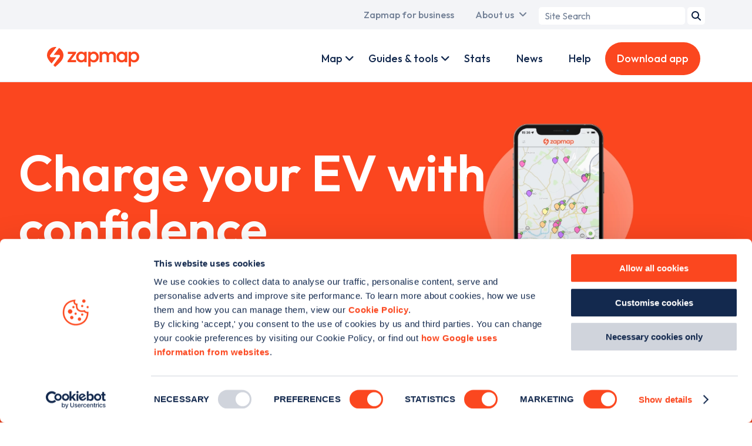

--- FILE ---
content_type: text/html; charset=UTF-8
request_url: https://www.zap-map.com/
body_size: 15953
content:
<!DOCTYPE html>
<html lang="en" dir="ltr" prefix="og: https://ogp.me/ns#">
	<head>
    <!-- Google Tag Manager -->
    <script>(function(w,d,s,l,i){w[l]=w[l]||[];w[l].push({'gtm.start':
          new Date().getTime(),event:'gtm.js'});var f=d.getElementsByTagName(s)[0],
        j=d.createElement(s),dl=l!='dataLayer'?'&l='+l:'';j.async=true;j.src=
        'https://www.googletagmanager.com/gtm.js?id='+i+dl;f.parentNode.insertBefore(j,f);
      })(window,document,'script','dataLayer','GTM-TL98VHQ');</script>
    <!-- End Google Tag Manager -->
    <meta charset="utf-8" />
<script id="Cookiebot" src="https://consent.cookiebot.com/uc.js" data-cbid="768d998e-a3e1-4605-b2f9-6299e04a4a9a" type="text/javascript" async=""></script>
<meta name="description" content="Charge your EV with confidence with Zapmap, the UK&#039;s go-to app to find and pay for EV charging, wherever you go." />
<link rel="canonical" href="https://www.zap-map.com/home" />
<link rel="icon" href="/themes/custom/zap_map/assets/favicon/favicon.ico" />
<link rel="icon" sizes="16x16" href="/themes/custom/zap_map/assets/favicon/favicon-16x16.png" />
<link rel="icon" sizes="32x32" href="/themes/custom/zap_map/assets/favicon/favicon-32x32.png" />
<link rel="icon" sizes="192x192" href="/themes/custom/zap_map/assets/favicon/favicon-192x192.png" />
<link rel="apple-touch-icon" sizes="180x180" href="/themes/custom/zap_map/assets/favicon/apple-touch-icon.png" />
<meta property="og:site_name" content="Zapmap" />
<meta property="og:url" content="https://www.zap-map.com/home" />
<meta property="og:title" content="Home - Zapmap" />
<meta property="og:description" content="Find and pay for EV charging, wherever you go" />
<meta property="og:image" content="https://www.zap-map.com/sites/default/files/styles/metatag_default/public/media/image/2025-08/ZCC%20Newsletter%20image.png?itok=rl4TVGQf" />
<meta property="og:image:width" content="1200" />
<meta property="og:image:height" content="630" />
<meta property="og:image:alt" content="Home" />
<meta name="twitter:card" content="summary_large_image" />
<meta name="twitter:description" content="Find and pay for EV charging, wherever you go" />
<meta name="twitter:site" content="@zap_map" />
<meta name="twitter:title" content="Home - Zapmap" />
<meta name="twitter:creator" content="@zap_map" />
<meta name="twitter:image" content="https://www.zap-map.com/sites/default/files/styles/metatag_twitter/public/media/image/2025-08/ZCC%20Newsletter%20image.png?itok=DaX8gLQJ" />
<meta name="twitter:image:alt" content="Home" />
<meta name="Generator" content="Drupal 10 (https://www.drupal.org)" />
<meta name="MobileOptimized" content="width" />
<meta name="HandheldFriendly" content="true" />
<meta name="viewport" content="width=device-width, initial-scale=1.0" />
<link rel="preconnect" href="https://fonts.googleapis.com" crossorigin />
<meta name="apple-itunes-app" content="app-id=964082746" />
<link rel="manifest" href="/zm-app/manifest.json" />
<meta name="smartbanner:title" content="Zapmap" />
<meta name="smartbanner:author" content="EV charging points UK" />
<meta name="smartbanner:button-url-apple" content="https://app.adjust.com/14lt98ml" />
<meta name="smartbanner:button-url-google" content="https://app.adjust.com/15peqrd6" />
<meta name="smartbanner:icon-apple" content="/modules/nameless/zm_app/assets/android-chrome-192x192.png" />
<meta name="smartbanner:icon-google" content="/modules/nameless/zm_app/assets/android-chrome-192x192.png" />
<meta name="smartbanner:button" content="Download" />
<meta name="smartbanner:close-label" content="Close" />
<meta name="smartbanner:disable-positioning" content="true" />
<meta name="smartbanner:enabled-platforms" content="android,ios" />
<meta name="smartbanner:exclude-user-agent-regex" content="((iPhone|iPad|Macintosh)(?!.*(CriOS|Chrome)))|(Windows)" />

                    <title>Find EV charging stations and pay for charging - Zapmap</title>
          	<link rel="stylesheet" media="all" href="/themes/contrib/stable/css/core/components/progress.module.css?t5ispx" />
<link rel="stylesheet" media="all" href="/themes/contrib/stable/css/core/components/ajax-progress.module.css?t5ispx" />
<link rel="stylesheet" media="all" href="/themes/contrib/stable/css/system/components/align.module.css?t5ispx" />
<link rel="stylesheet" media="all" href="/themes/contrib/stable/css/system/components/clearfix.module.css?t5ispx" />
<link rel="stylesheet" media="all" href="/themes/contrib/stable/css/system/components/hidden.module.css?t5ispx" />
<link rel="stylesheet" media="all" href="/themes/contrib/stable/css/system/components/reset-appearance.module.css?t5ispx" />
<link rel="stylesheet" media="all" href="/modules/contrib/paragraphs/css/paragraphs.unpublished.css?t5ispx" />
<link rel="stylesheet" media="all" href="/modules/nameless/zm_app/css/smartbanner.custom.css?t5ispx" />
<link rel="stylesheet" media="all" href="/themes/custom/zap_map/css/base/base.css?t5ispx" />
<link rel="stylesheet" media="all" href="/themes/custom/zap_map/css/layout/layout.css?t5ispx" />
<link rel="stylesheet" media="all" href="/themes/custom/zap_map/css/component/component.css?t5ispx" />
<link rel="stylesheet" media="all" href="/themes/custom/zap_map/css/state/state.css?t5ispx" />
<link rel="stylesheet" media="all" href="/themes/custom/zap_map/css/theme/theme.css?t5ispx" />

    	
	</head>
	<body class="page--home">
    <script type="application/ld+json">{"@context":"https:\/\/schema.org","@type":"Organization","name":"Zapmap","url":"https:\/\/www.zap-map.com","legalName":"ZAPMAP LIMITED","parentOrganization":{"@type":"Organization","name":"GOOD ENERGY GROUP PLC","url":"https:\/\/www.goodenergy.co.uk\/"},"description":"Zapmap enables drivers to locate and update EV charge points in UK & Ireland; with advice, help, and tools on charging points and electric vehicles.","logo":{"@type":"ImageObject","url":"https:\/\/www.zap-map.com\/themes\/custom\/zap_map\/assets\/logo.svg","width":628,"height":136},"email":"support@zap-map.com","telephone":"+441173326784","address":{"@type":"PostalAddress","streetAddress":"Unit 52, Runway East, 1 Victoria St","addressLocality":"Redcliffe","addressRegion":"Bristol","postalCode":"BS1 6AA","addressCountry":"GB"},"sameAs":["https:\/\/www.instagram.com\/zap.map","https:\/\/www.facebook.com\/Zap-Map-301390526692372","https:\/\/twitter.com\/zap_map","https:\/\/www.linkedin.com\/company\/zap-map"]}</script>
		<!-- Google Tag Manager (noscript) -->
		<noscript><iframe src="https://www.googletagmanager.com/ns.html?id=GTM-TL98VHQ"
		height="0" width="0" style="display:none;visibility:hidden"></iframe></noscript>
		<!-- End Google Tag Manager (noscript) -->
    	<a href="#main-content" class="visually-hidden focusable">
    	  Skip to main content
    	</a>
    	
    	  <div class="dialog-off-canvas-main-canvas" data-off-canvas-main-canvas>
    <div class="layout-container">
	<div id="top_menu" class="clearfix">
		  <div class="region region--primary-menu">
    <nav role="navigation" aria-labelledby="block-zap-map-main-menu-menu" id="block-zap-map-main-menu">
            
  <div class="visually-hidden" id="block-zap-map-main-menu-menu">Main navigation</div>
  

        
              <ul>
                          <li class="menu__item menu__item--home menu__item--zapmap-for-ev-drivers">
                <a href="/" class="ev-users active" title="A link to the home page" data-drupal-link-system-path="&lt;front&gt;">Zapmap for EV drivers</a>
              </li>
                      <li class="menu__item menu__item--for-business menu__item--zapmap-for-business">
                <a href="/for-business" class="business-users" title="A link to the business landing page" data-drupal-link-system-path="dynamic-pages/12">Zapmap for business</a>
              </li>
                      <li class="menu__item menu__item--our-story menu__item--about-us has__dropdown__menu" data-children="{
    &quot;menu_link_content:05aa6215-abbf-4466-8274-927d72ffbf94&quot;: {
        &quot;is_expanded&quot;: false,
        &quot;is_collapsed&quot;: false,
        &quot;in_active_trail&quot;: false,
        &quot;attributes&quot;: &quot;&quot;,
        &quot;title&quot;: &quot;Our story&quot;,
        &quot;url&quot;: {},
        &quot;below&quot;: [],
        &quot;original_link&quot;: {}
    },
    &quot;menu_link_content:12d84da3-5079-4c72-9bd0-09e930fed40f&quot;: {
        &quot;is_expanded&quot;: false,
        &quot;is_collapsed&quot;: false,
        &quot;in_active_trail&quot;: false,
        &quot;attributes&quot;: &quot;&quot;,
        &quot;title&quot;: &quot;Our team&quot;,
        &quot;url&quot;: {},
        &quot;below&quot;: [],
        &quot;original_link&quot;: {}
    },
    &quot;menu_link_content:61ec44a4-a029-4e51-9be8-3507ff147c53&quot;: {
        &quot;is_expanded&quot;: false,
        &quot;is_collapsed&quot;: false,
        &quot;in_active_trail&quot;: false,
        &quot;attributes&quot;: &quot;&quot;,
        &quot;title&quot;: &quot;Awards&quot;,
        &quot;url&quot;: {},
        &quot;below&quot;: [],
        &quot;original_link&quot;: {}
    },
    &quot;menu_link_content:913658e5-c4c2-4f6d-99b3-0ee4d75b9b7a&quot;: {
        &quot;is_expanded&quot;: false,
        &quot;is_collapsed&quot;: false,
        &quot;in_active_trail&quot;: false,
        &quot;attributes&quot;: &quot;&quot;,
        &quot;title&quot;: &quot;Careers&quot;,
        &quot;url&quot;: {},
        &quot;below&quot;: [],
        &quot;original_link&quot;: {}
    },
    &quot;menu_link_content:957f3cbd-2f81-45a8-a89c-f5410a60a415&quot;: {
        &quot;is_expanded&quot;: false,
        &quot;is_collapsed&quot;: false,
        &quot;in_active_trail&quot;: false,
        &quot;attributes&quot;: &quot;&quot;,
        &quot;title&quot;: &quot;Culture&quot;,
        &quot;url&quot;: {},
        &quot;below&quot;: [],
        &quot;original_link&quot;: {}
    },
    &quot;menu_link_content:4d845a3b-8722-4988-8e3e-e23b5d4175c1&quot;: {
        &quot;is_expanded&quot;: false,
        &quot;is_collapsed&quot;: false,
        &quot;in_active_trail&quot;: false,
        &quot;attributes&quot;: &quot;&quot;,
        &quot;title&quot;: &quot;In the news&quot;,
        &quot;url&quot;: {},
        &quot;below&quot;: [],
        &quot;original_link&quot;: {}
    },
    &quot;menu_link_content:fa3f9b01-c416-4ea1-8255-d3bba8f2de85&quot;: {
        &quot;is_expanded&quot;: false,
        &quot;is_collapsed&quot;: false,
        &quot;in_active_trail&quot;: false,
        &quot;attributes&quot;: &quot;&quot;,
        &quot;title&quot;: &quot;Media centre&quot;,
        &quot;url&quot;: {},
        &quot;below&quot;: [],
        &quot;original_link&quot;: {}
    }
}" data-title="About us">
                <a href="/our-story" data-drupal-link-system-path="dynamic-pages/16">About us</a>
                                <ul>
                          <li>
                <a href="/our-story" data-drupal-link-system-path="dynamic-pages/16">Our story</a>
              </li>
                      <li>
                <a href="/our-team" title="The Team" data-drupal-link-system-path="dynamic-pages/5">Our team</a>
              </li>
                      <li>
                <a href="/awards" title="Awards" data-drupal-link-system-path="node/2397">Awards</a>
              </li>
                      <li>
                <a href="/careers" title="Careers" data-drupal-link-system-path="dynamic-pages/6">Careers</a>
              </li>
                      <li>
                <a href="/culture" title="Culture" data-drupal-link-system-path="dynamic-pages/17">Culture</a>
              </li>
                      <li>
                <a href="/zapmap-news" title="Press" data-drupal-link-system-path="node/2613">In the news</a>
              </li>
                      <li>
                <a href="/media-centre" data-drupal-link-system-path="node/2605">Media centre</a>
              </li>
        </ul>
  
              </li>
        </ul>
  


  </nav>
<div id="block-zap-map-searchform-header">
  
    
      <div class="zm-search-form-block"><form class="zm-search-form" data-drupal-selector="zm-search-form" action="/" method="post" id="zm-search-form" accept-charset="UTF-8">
  <div class="js-form-item form-item js-form-type-search form-item-term js-form-item-term form-no-label">
      <label for="edit-term" class="visually-hidden">Search term</label>
        <input placeholder="Site Search" data-drupal-selector="edit-term" type="search" id="edit-term" name="term" value="" size="20" maxlength="128" class="form-search" />

        </div>
<input data-drupal-selector="edit-submit" type="submit" id="edit-submit" name="op" value="Search" class="button js-form-submit form-submit" />
<input data-drupal-selector="form-st8y9tfhjpkfkblqqtbjdhs2bwbvkiwbtvqgwito56o" type="hidden" name="form_build_id" value="form-St8y9TfHJpkfkBlqqtbjdhs2BWBVkiwBtVqgWiTO56o" />
<input data-drupal-selector="edit-zm-search-form" type="hidden" name="form_id" value="zm_search_form" />

</form>
</div>

  </div>

  </div>

	</div>
  <div id="menu__container" class="clearfix">
	<div id="primary_menu">
	  <div id="brand">
	  	<a href="/" id="brand-image">
			<img class="brand-image" src="/themes/custom/zap_map/assets/logo.svg" alt="Zapmap logo" width="157" height="34" loading="eager">
		</a>
		<a href="/for-business" id="business-brand-image">
			<img class="business-brand-image" src="/themes/custom/zap_map/assets/logo-business.svg" alt="Zapmap for Business logo white" width="157" height="50" loading="eager">
		</a>
	  </div>
	</div>
	<div id="secondary_menu">
	    <div class="region region--secondary-menu">
    <nav role="navigation" aria-labelledby="block-zap-map-account-menu-menu" id="block-zap-map-account-menu">
            
  <div class="visually-hidden" id="block-zap-map-account-menu-menu">User account menu</div>
  

        
        <ul>
              <li class="menu__item menu__item--live menu__item--map has__dropdown__menu" data-children="{
    &quot;menu_link_content:e86bbf3a-f21c-48aa-9630-2efb1115929b&quot;: {
        &quot;is_expanded&quot;: false,
        &quot;is_collapsed&quot;: false,
        &quot;in_active_trail&quot;: false,
        &quot;attributes&quot;: &quot;&quot;,
        &quot;title&quot;: &quot;Mobile app&quot;,
        &quot;url&quot;: {},
        &quot;below&quot;: [],
        &quot;original_link&quot;: {}
    },
    &quot;menu_link_content:4b80922f-c34f-4813-9511-d9171e4c4ee9&quot;: {
        &quot;is_expanded&quot;: false,
        &quot;is_collapsed&quot;: false,
        &quot;in_active_trail&quot;: false,
        &quot;attributes&quot;: &quot;&quot;,
        &quot;title&quot;: &quot;Web map&quot;,
        &quot;url&quot;: {},
        &quot;below&quot;: [],
        &quot;original_link&quot;: {}
    },
    &quot;menu_link_content:ede60a8d-6548-43fa-b820-38367dd71d36&quot;: {
        &quot;is_expanded&quot;: false,
        &quot;is_collapsed&quot;: false,
        &quot;in_active_trail&quot;: false,
        &quot;attributes&quot;: &quot;&quot;,
        &quot;title&quot;: &quot;Search&quot;,
        &quot;url&quot;: {},
        &quot;below&quot;: [],
        &quot;original_link&quot;: {}
    },
    &quot;menu_link_content:7582bb59-691e-48d7-8880-4cb90382cdc6&quot;: {
        &quot;is_expanded&quot;: false,
        &quot;is_collapsed&quot;: false,
        &quot;in_active_trail&quot;: false,
        &quot;attributes&quot;: &quot;&quot;,
        &quot;title&quot;: &quot;Plan&quot;,
        &quot;url&quot;: {},
        &quot;below&quot;: [],
        &quot;original_link&quot;: {}
    },
    &quot;menu_link_content:6e87876e-b980-4037-8da6-840217b99f64&quot;: {
        &quot;is_expanded&quot;: false,
        &quot;is_collapsed&quot;: false,
        &quot;in_active_trail&quot;: false,
        &quot;attributes&quot;: &quot;&quot;,
        &quot;title&quot;: &quot;Pay&quot;,
        &quot;url&quot;: {},
        &quot;below&quot;: [],
        &quot;original_link&quot;: {}
    },
    &quot;menu_link_content:cecd6c11-a2b5-45b8-ade1-07698ebd894d&quot;: {
        &quot;is_expanded&quot;: false,
        &quot;is_collapsed&quot;: false,
        &quot;in_active_trail&quot;: false,
        &quot;attributes&quot;: &quot;&quot;,
        &quot;title&quot;: &quot;Connect&quot;,
        &quot;url&quot;: {},
        &quot;below&quot;: [],
        &quot;original_link&quot;: {}
    },
    &quot;menu_link_content:b8d3741d-aa38-4141-95ed-333660f16812&quot;: {
        &quot;is_expanded&quot;: false,
        &quot;is_collapsed&quot;: false,
        &quot;in_active_trail&quot;: false,
        &quot;attributes&quot;: &quot;&quot;,
        &quot;title&quot;: &quot;Drive&quot;,
        &quot;url&quot;: {},
        &quot;below&quot;: [],
        &quot;original_link&quot;: {}
    }
}" data-title="Map">
            <a href="/live" class="personal-link" title="A link to Zap Map Products" data-drupal-link-system-path="dynamic-pages/10">Map</a>
                          <ul>
              <li>
            <a href="/app" title="Description goes here" data-drupal-link-system-path="dynamic-pages/9">Mobile app</a>
              </li>
              <li>
            <a href="/live" data-drupal-link-system-path="dynamic-pages/10">Web map</a>
              </li>
              <li>
            <a href="/app/search" data-drupal-link-system-path="dynamic-pages/58">Search</a>
              </li>
              <li>
            <a href="/app/route-plan" class="personal-link" data-drupal-link-system-path="dynamic-pages/35">Plan</a>
              </li>
              <li>
            <a href="/app/zap-pay" class="personal-link" data-drupal-link-system-path="node/2637">Pay</a>
              </li>
              <li>
            <a href="/app/community" class="personal-link" data-drupal-link-system-path="dynamic-pages/37">Connect</a>
              </li>
              <li>
            <a href="/app/in-car" data-drupal-link-system-path="dynamic-pages/36">Drive</a>
              </li>
        </ul>
  
              </li>
              <li class="menu__item menu__item--for-business-products menu__item--products has__dropdown__menu" data-children="{
    &quot;menu_link_content:d81d9b93-42fb-4b97-b4fd-9b8fa7ee9d95&quot;: {
        &quot;is_expanded&quot;: false,
        &quot;is_collapsed&quot;: false,
        &quot;in_active_trail&quot;: false,
        &quot;attributes&quot;: &quot;&quot;,
        &quot;title&quot;: &quot;Zapmap Insights&quot;,
        &quot;url&quot;: {},
        &quot;below&quot;: [],
        &quot;original_link&quot;: {}
    },
    &quot;menu_link_content:9e9df720-f25c-460d-bad3-b0241369ec10&quot;: {
        &quot;is_expanded&quot;: false,
        &quot;is_collapsed&quot;: false,
        &quot;in_active_trail&quot;: false,
        &quot;attributes&quot;: &quot;&quot;,
        &quot;title&quot;: &quot;Subscription packages&quot;,
        &quot;url&quot;: {},
        &quot;below&quot;: [],
        &quot;original_link&quot;: {}
    },
    &quot;menu_link_content:a9b0ae85-c259-493e-9700-c8e5f73be2bd&quot;: {
        &quot;is_expanded&quot;: false,
        &quot;is_collapsed&quot;: false,
        &quot;in_active_trail&quot;: false,
        &quot;attributes&quot;: &quot;&quot;,
        &quot;title&quot;: &quot;Advertising and tools&quot;,
        &quot;url&quot;: {},
        &quot;below&quot;: [],
        &quot;original_link&quot;: {}
    },
    &quot;menu_link_content:69b30c13-11cb-405b-b724-7cad9664d3f9&quot;: {
        &quot;is_expanded&quot;: false,
        &quot;is_collapsed&quot;: false,
        &quot;in_active_trail&quot;: false,
        &quot;attributes&quot;: &quot;&quot;,
        &quot;title&quot;: &quot;Zapmap Spark&quot;,
        &quot;url&quot;: {},
        &quot;below&quot;: [],
        &quot;original_link&quot;: {}
    }
}" data-title="Products">
            <a href="/for-business/products" class="business-link" data-drupal-link-system-path="dynamic-pages/13">Products</a>
                          <ul>
              <li>
            <a href="/for-business/products/data-and-insights" data-drupal-link-system-path="templates/business-products/2">Zapmap Insights</a>
              </li>
              <li>
            <a href="/for-business/products/subscriptions" data-drupal-link-system-path="templates/business-products/8">Subscription packages</a>
              </li>
              <li>
            <a href="/for-business/products/media-and-tools" data-drupal-link-system-path="templates/business-products/9">Advertising and tools</a>
              </li>
              <li>
            <a href="/for-business/products/zapmap-spark" title="Integrate with Zapmap&#039;s APIs" data-drupal-link-system-path="dynamic-pages/79">Zapmap Spark</a>
              </li>
        </ul>
  
              </li>
              <li class="menu__item menu__item--ev-guides menu__item--guides-tools has__dropdown__menu" data-children="{
    &quot;menu_link_content:9bb798f7-5c1e-46d5-8877-7ccd2f54b929&quot;: {
        &quot;is_expanded&quot;: false,
        &quot;is_collapsed&quot;: false,
        &quot;in_active_trail&quot;: false,
        &quot;attributes&quot;: &quot;&quot;,
        &quot;title&quot;: &quot;EV guides&quot;,
        &quot;url&quot;: {},
        &quot;below&quot;: [],
        &quot;original_link&quot;: {}
    },
    &quot;menu_link_content:d8ab81c4-98b3-4063-bd42-784a888187d0&quot;: {
        &quot;is_expanded&quot;: false,
        &quot;is_collapsed&quot;: false,
        &quot;in_active_trail&quot;: false,
        &quot;attributes&quot;: &quot;&quot;,
        &quot;title&quot;: &quot;EV tools&quot;,
        &quot;url&quot;: {},
        &quot;below&quot;: [],
        &quot;original_link&quot;: {}
    }
}" data-title="Guides &amp; tools">
            <a href="/ev-guides" data-drupal-link-system-path="dynamic-pages/7">Guides &amp; tools</a>
                          <ul>
              <li>
            <a href="/ev-guides" data-drupal-link-system-path="dynamic-pages/7">EV guides</a>
              </li>
              <li>
            <a href="/tools" data-drupal-link-system-path="dynamic-pages/11">EV tools</a>
              </li>
        </ul>
  
              </li>
              <li class="menu__item menu__item--for-business-work-with-us menu__item--work-with-us has__dropdown__menu" data-children="{
    &quot;menu_link_content:5960643b-8b4f-4b9b-b3f1-4e0f01c683a8&quot;: {
        &quot;is_expanded&quot;: false,
        &quot;is_collapsed&quot;: false,
        &quot;in_active_trail&quot;: false,
        &quot;attributes&quot;: &quot;&quot;,
        &quot;title&quot;: &quot;Charge point operators&quot;,
        &quot;url&quot;: {},
        &quot;below&quot;: [],
        &quot;original_link&quot;: {}
    },
    &quot;menu_link_content:f5e38b91-48b8-4e22-86a9-c5bd747b88df&quot;: {
        &quot;is_expanded&quot;: false,
        &quot;is_collapsed&quot;: false,
        &quot;in_active_trail&quot;: false,
        &quot;attributes&quot;: &quot;&quot;,
        &quot;title&quot;: &quot;Automotive OEMs&quot;,
        &quot;url&quot;: {},
        &quot;below&quot;: [],
        &quot;original_link&quot;: {}
    },
    &quot;menu_link_content:80a35efa-b06a-41e8-9398-1672275dea72&quot;: {
        &quot;is_expanded&quot;: false,
        &quot;is_collapsed&quot;: false,
        &quot;in_active_trail&quot;: false,
        &quot;attributes&quot;: &quot;&quot;,
        &quot;title&quot;: &quot;Fleets&quot;,
        &quot;url&quot;: {},
        &quot;below&quot;: [],
        &quot;original_link&quot;: {}
    },
    &quot;menu_link_content:fcdbb08c-dba7-4d47-be46-cc2c7e75fa8e&quot;: {
        &quot;is_expanded&quot;: false,
        &quot;is_collapsed&quot;: false,
        &quot;in_active_trail&quot;: false,
        &quot;attributes&quot;: &quot;&quot;,
        &quot;title&quot;: &quot;Dealerships&quot;,
        &quot;url&quot;: {},
        &quot;below&quot;: [],
        &quot;original_link&quot;: {}
    },
    &quot;menu_link_content:de9cc366-f119-4a9b-a7d3-1f8d2d605462&quot;: {
        &quot;is_expanded&quot;: false,
        &quot;is_collapsed&quot;: false,
        &quot;in_active_trail&quot;: false,
        &quot;attributes&quot;: &quot;&quot;,
        &quot;title&quot;: &quot;Government bodies&quot;,
        &quot;url&quot;: {},
        &quot;below&quot;: [],
        &quot;original_link&quot;: {}
    },
    &quot;menu_link_content:40cea966-1338-47a6-8dae-ae0e6c9f4aa3&quot;: {
        &quot;is_expanded&quot;: false,
        &quot;is_collapsed&quot;: false,
        &quot;in_active_trail&quot;: false,
        &quot;attributes&quot;: &quot;&quot;,
        &quot;title&quot;: &quot;E-Mobility &amp; others&quot;,
        &quot;url&quot;: {},
        &quot;below&quot;: [],
        &quot;original_link&quot;: {}
    }
}" data-title="Work with us">
            <a href="/for-business/work-with-us" class="business-link" data-drupal-link-system-path="dynamic-pages/14">Work with us</a>
                          <ul>
              <li>
            <a href="/for-business/work-with-us/charge-point-operators" data-drupal-link-system-path="templates/business-partnerships/2">Charge point operators</a>
              </li>
              <li>
            <a href="/for-business/work-with-us/automotive-oems" data-drupal-link-system-path="templates/business-partnerships/5">Automotive OEMs</a>
              </li>
              <li>
            <a href="/for-business/work-with-us/fleet" data-drupal-link-system-path="templates/business-partnerships/4">Fleets</a>
              </li>
              <li>
            <a href="/for-business/work-with-us/dealerships" data-drupal-link-system-path="templates/business-partnerships/3">Dealerships</a>
              </li>
              <li>
            <a href="/for-business/work-with-us/government" data-drupal-link-system-path="templates/business-partnerships/6">Government bodies</a>
              </li>
              <li>
            <a href="/for-business/work-with-us/e-mobility" data-drupal-link-system-path="templates/business-partnerships/7">E-Mobility &amp; others</a>
              </li>
        </ul>
  
              </li>
              <li class="menu__item menu__item--ev-guides menu__item--guides">
            <a href="/ev-guides" class="business-link" data-drupal-link-system-path="dynamic-pages/7">Guides</a>
              </li>
              <li class="menu__item menu__item--ev-stats menu__item--stats">
            <a href="/ev-stats" data-drupal-link-system-path="dynamic-pages/38">Stats</a>
              </li>
              <li class="menu__item menu__item--news">
            <a href="/news" data-drupal-link-system-path="dynamic-pages/28">News</a>
              </li>
              <li class="menu__item menu__item--faqs menu__item--help">
            <a href="/faqs" class="personal-link" data-drupal-link-system-path="dynamic-pages/3">Help</a>
              </li>
              <li class="menu__item menu__item--business-contact menu__item--contact-us">
            <a href="/business/contact" class="business-link button-link contact-popup-trigger">Contact us</a>
              </li>
              <li class="menu__item menu__item--download-app">
            <a href="/download-app" class="personal-link button-link download-app" title="Download the app" data-drupal-link-system-path="download-app">Download app</a>
              </li>
              <li class="menu__item menu__item--for-business menu__item--zapmap-for-business">
            <a href="/for-business" class="mobile__only__link personal-link test" data-drupal-link-system-path="dynamic-pages/12">Zapmap for business</a>
              </li>
              <li class="menu__item menu__item--home menu__item--zapmap-for-ev-drivers">
            <a href="/" class="mobile__only__link business-link" data-drupal-link-system-path="&lt;front&gt;">Zapmap for EV drivers</a>
              </li>
              <li class="menu__item menu__item--our-story menu__item--about-us has__dropdown__menu" data-children="{
    &quot;menu_link_content:3de11b6a-4789-4cd9-8a0a-0cfb5730faa4&quot;: {
        &quot;is_expanded&quot;: false,
        &quot;is_collapsed&quot;: false,
        &quot;in_active_trail&quot;: false,
        &quot;attributes&quot;: &quot;&quot;,
        &quot;title&quot;: &quot;Our story&quot;,
        &quot;url&quot;: {},
        &quot;below&quot;: [],
        &quot;original_link&quot;: {}
    },
    &quot;menu_link_content:3ed16c9e-1608-4b64-8025-a32a47773c3b&quot;: {
        &quot;is_expanded&quot;: false,
        &quot;is_collapsed&quot;: false,
        &quot;in_active_trail&quot;: false,
        &quot;attributes&quot;: &quot;&quot;,
        &quot;title&quot;: &quot;Our team&quot;,
        &quot;url&quot;: {},
        &quot;below&quot;: [],
        &quot;original_link&quot;: {}
    },
    &quot;menu_link_content:29eb1ea7-d906-4fcb-8ff4-1ac433887580&quot;: {
        &quot;is_expanded&quot;: false,
        &quot;is_collapsed&quot;: false,
        &quot;in_active_trail&quot;: false,
        &quot;attributes&quot;: &quot;&quot;,
        &quot;title&quot;: &quot;Awards&quot;,
        &quot;url&quot;: {},
        &quot;below&quot;: [],
        &quot;original_link&quot;: {}
    },
    &quot;menu_link_content:73117d57-3fe1-4d87-ba9b-ea55ddab2554&quot;: {
        &quot;is_expanded&quot;: false,
        &quot;is_collapsed&quot;: false,
        &quot;in_active_trail&quot;: false,
        &quot;attributes&quot;: &quot;&quot;,
        &quot;title&quot;: &quot;Careers&quot;,
        &quot;url&quot;: {},
        &quot;below&quot;: [],
        &quot;original_link&quot;: {}
    },
    &quot;menu_link_content:970cdff1-23c9-48a8-b667-ef43a038913b&quot;: {
        &quot;is_expanded&quot;: false,
        &quot;is_collapsed&quot;: false,
        &quot;in_active_trail&quot;: false,
        &quot;attributes&quot;: &quot;&quot;,
        &quot;title&quot;: &quot;Culture&quot;,
        &quot;url&quot;: {},
        &quot;below&quot;: [],
        &quot;original_link&quot;: {}
    },
    &quot;menu_link_content:642601d8-9dd2-474b-8494-c00f0e1d784d&quot;: {
        &quot;is_expanded&quot;: false,
        &quot;is_collapsed&quot;: false,
        &quot;in_active_trail&quot;: false,
        &quot;attributes&quot;: &quot;&quot;,
        &quot;title&quot;: &quot;In the news&quot;,
        &quot;url&quot;: {},
        &quot;below&quot;: [],
        &quot;original_link&quot;: {}
    },
    &quot;menu_link_content:73510373-0852-4c6f-a090-da76a5bbed37&quot;: {
        &quot;is_expanded&quot;: false,
        &quot;is_collapsed&quot;: false,
        &quot;in_active_trail&quot;: false,
        &quot;attributes&quot;: &quot;&quot;,
        &quot;title&quot;: &quot;Media centre&quot;,
        &quot;url&quot;: {},
        &quot;below&quot;: [],
        &quot;original_link&quot;: {}
    }
}" data-title="About us">
            <a href="/our-story" class="mobile__only__link" data-drupal-link-system-path="dynamic-pages/16">About us</a>
                          <ul>
              <li>
            <a href="/our-story" data-drupal-link-system-path="dynamic-pages/16">Our story</a>
              </li>
              <li>
            <a href="/our-team" title="The Team" data-drupal-link-system-path="dynamic-pages/5">Our team</a>
              </li>
              <li>
            <a href="/awards" data-drupal-link-system-path="node/2397">Awards</a>
              </li>
              <li>
            <a href="/careers" data-drupal-link-system-path="dynamic-pages/6">Careers</a>
              </li>
              <li>
            <a href="/culture" data-drupal-link-system-path="dynamic-pages/17">Culture</a>
              </li>
              <li>
            <a href="/zapmap-news" data-drupal-link-system-path="node/2613">In the news</a>
              </li>
              <li>
            <a href="/media-centre" data-drupal-link-system-path="node/2605">Media centre</a>
              </li>
        </ul>
  
              </li>
        </ul>
  


  </nav>

  </div>

	</div>
	<button id="navigation__toggle">
    <i class="fa fa-bars"></i>
    <span class="visually-hidden">Menu</span>
  </button>
  </div>
  <main role="main" id="zap_map_content">
	<a id="main-content" tabindex="-1"></a>  
    <div class="region region--highlighted">
    <div data-drupal-messages-fallback class="hidden"></div>

  </div>

  
	<div class="layout-content">
	    <div class="region region--content">
    <div id="block-zap-map-content">
  
    
      <article class="node node--dynamic_page node--full">

  
  

  
      <div>
      
      <div class="field field--top-content field--node field--entity-reference-revisions">
                <div class="paragraph--content-left hero-title paragraph paragraph--hero-title paragraph--default" id="paragraph-hero-title-697">
          
<header  class="title-block title-block--background-image">
    
            <div class="field field--background-image field--paragraph field--entity-reference">    <picture>
                  <source srcset="/sites/default/files/styles/hero_desktop/public/media/image/2025-06/Hero-Banner-2.png.webp?itok=GArbnE_p 1x, /sites/default/files/styles/hero_desktop_2x/public/media/image/2025-06/Hero-Banner-2.png.webp?itok=LcovkiR0 2x" media="all and (min-width: 1025px)" type="image/webp" width="1920" height="940"/>
              <source srcset="/sites/default/files/styles/hero_tablet/public/media/image/2025-06/Hero-Banner-2.png.webp?itok=7LkPhRA7 1x, /sites/default/files/styles/hero_tablet_2x/public/media/image/2025-06/Hero-Banner-2.png.webp?itok=iDFg2LwP 2x" media="all and (min-width: 813px) and (max-width: 1024px)" type="image/webp" width="1024" height="628"/>
              <source srcset="/sites/default/files/styles/hero_mobile_landscape_1x/public/media/image/2025-06/Hero-Banner-2.png.webp?itok=STPBH4fI 1x, /sites/default/files/styles/hero_mobile_landscape_2x/public/media/image/2025-06/Hero-Banner-2.png.webp?itok=UhCT7LVu 2x" media="all and (min-width: 415px) and (max-width: 812px)" type="image/webp" width="812" height="367"/>
              <source srcset="/sites/default/files/styles/hero_mobile_portrait_1x/public/media/image/2025-06/Hero-Banner-2.png.webp?itok=lFs8ZS8X 1x, /sites/default/files/styles/hero_mobile_portrait_2x/public/media/image/2025-06/Hero-Banner-2.png.webp?itok=y-LhgdFt 2x" type="image/webp" width="414" height="646"/>
              <source srcset="/sites/default/files/styles/hero_desktop/public/media/image/2025-06/Hero-Banner-2.png?itok=GArbnE_p 1x, /sites/default/files/styles/hero_desktop_2x/public/media/image/2025-06/Hero-Banner-2.png?itok=LcovkiR0 2x" media="all and (min-width: 1025px)" type="image/png" width="1920" height="940"/>
              <source srcset="/sites/default/files/styles/hero_tablet/public/media/image/2025-06/Hero-Banner-2.png?itok=7LkPhRA7 1x, /sites/default/files/styles/hero_tablet_2x/public/media/image/2025-06/Hero-Banner-2.png?itok=iDFg2LwP 2x" media="all and (min-width: 813px) and (max-width: 1024px)" type="image/png" width="1024" height="628"/>
              <source srcset="/sites/default/files/styles/hero_mobile_landscape_1x/public/media/image/2025-06/Hero-Banner-2.png?itok=STPBH4fI 1x, /sites/default/files/styles/hero_mobile_landscape_2x/public/media/image/2025-06/Hero-Banner-2.png?itok=UhCT7LVu 2x" media="all and (min-width: 415px) and (max-width: 812px)" type="image/png" width="812" height="367"/>
              <source srcset="/sites/default/files/styles/hero_mobile_portrait_1x/public/media/image/2025-06/Hero-Banner-2.png?itok=lFs8ZS8X 1x, /sites/default/files/styles/hero_mobile_portrait_2x/public/media/image/2025-06/Hero-Banner-2.png?itok=y-LhgdFt 2x" type="image/png" width="414" height="646"/>
                  <img loading="eager" width="414" height="646" src="/sites/default/files/styles/hero_mobile_portrait_1x/public/media/image/2025-06/Hero-Banner-2.png?itok=lFs8ZS8X" alt="A phone displaying the Zapmap app map showing charge points nearby" />

  </picture>

</div>
      
<div  class="title-block__wrapper">
    
<div  class="title-block__overlay" style="background: linear-gradient(90.05deg, #13294E -135.59%, rgba(19,41,78,0) -35.85%);">
    
<div  class="title-block__content container">
    
<div  class="title-block__text">
      <h1 class="field field--hero-title field--paragraph field--string title-block__title page__title">Charge your EV with confidence</h1>

            <div class="field field--hero-summary field--paragraph field--string">Find and pay for EV charging, wherever you go</div>
      
            <div class="field field--cta field--paragraph field--button-link"><a href="/download-app" class="btn bg--white text--dark-blue btn--lg">Get the app</a></div>
      
  </div>
  </div>
  </div>
  </div>
  </header>
      </div>

                <div class="paragraph--content-boxes content-boxes-4 paragraph paragraph--content-boxes-4 paragraph--default" id="paragraph-content-boxes-4-770">
          
<div  class="container">
    
      <div class="field field--content-boxes-4 field--paragraph field--entity-reference-revisions">
                <div id="paragraph-box-image-767" class="box-image paragraph paragraph--box-image paragraph--default">
          
            <div class="field field--card-image field--paragraph field--entity-reference">  <a href="/app">  <picture>
                  <source srcset="/sites/default/files/styles/content_box_4_desktop/public/media/image/2025-03/App%20downloads%20icon%20%281%29.png.webp?itok=aSVL1MTo 1x" media="all and (min-width: 1025px)" type="image/webp" width="462" height="400"/>
              <source srcset="/sites/default/files/styles/content_box_4_tablet/public/media/image/2025-03/App%20downloads%20icon%20%281%29.png.webp?itok=csUKL8yv 1x" media="all and (min-width: 813px) and (max-width: 1024px)" type="image/webp" width="462" height="462"/>
              <source srcset="/sites/default/files/styles/content_box_4_mobile_landscape_1x/public/media/image/2025-03/App%20downloads%20icon%20%281%29.png.webp?itok=XLmVvH9q 1x, /sites/default/files/styles/content_box_4_mobile_landscape_2x/public/media/image/2025-03/App%20downloads%20icon%20%281%29.png.webp?itok=LWo5CoJp 2x" media="all and (min-width: 415px) and (max-width: 812px)" type="image/webp" width="732" height="366"/>
              <source srcset="/sites/default/files/styles/content_box_4_mobile_portrait_1x/public/media/image/2025-03/App%20downloads%20icon%20%281%29.png.webp?itok=OZddATqk 1x, /sites/default/files/styles/content_box_4_mobile_portrait_2x/public/media/image/2025-03/App%20downloads%20icon%20%281%29.png.webp?itok=ev65DziV 2x" type="image/webp" width="374" height="281"/>
              <source srcset="/sites/default/files/styles/content_box_4_desktop/public/media/image/2025-03/App%20downloads%20icon%20%281%29.png?itok=aSVL1MTo 1x" media="all and (min-width: 1025px)" type="image/png" width="462" height="400"/>
              <source srcset="/sites/default/files/styles/content_box_4_tablet/public/media/image/2025-03/App%20downloads%20icon%20%281%29.png?itok=csUKL8yv 1x" media="all and (min-width: 813px) and (max-width: 1024px)" type="image/png" width="462" height="462"/>
              <source srcset="/sites/default/files/styles/content_box_4_mobile_landscape_1x/public/media/image/2025-03/App%20downloads%20icon%20%281%29.png?itok=XLmVvH9q 1x, /sites/default/files/styles/content_box_4_mobile_landscape_2x/public/media/image/2025-03/App%20downloads%20icon%20%281%29.png?itok=LWo5CoJp 2x" media="all and (min-width: 415px) and (max-width: 812px)" type="image/png" width="732" height="366"/>
              <source srcset="/sites/default/files/styles/content_box_4_mobile_portrait_1x/public/media/image/2025-03/App%20downloads%20icon%20%281%29.png?itok=OZddATqk 1x, /sites/default/files/styles/content_box_4_mobile_portrait_2x/public/media/image/2025-03/App%20downloads%20icon%20%281%29.png?itok=ev65DziV 2x" type="image/png" width="374" height="281"/>
                  <img loading="lazy" width="374" height="281" src="/sites/default/files/styles/content_box_4_mobile_portrait_1x/public/media/image/2025-03/App%20downloads%20icon%20%281%29.png?itok=OZddATqk" alt="App downloads icon" />

  </picture>
</a>
</div>
      
      </div>

                <div id="paragraph-box-image-768" class="box-image paragraph paragraph--box-image paragraph--default">
          
            <div class="field field--card-image field--paragraph field--entity-reference">  <a href="/app">  <picture>
                  <source srcset="/sites/default/files/styles/content_box_4_desktop/public/media/image/2025-03/Registered%20users%20icon.png.webp?itok=u5sq7JJF 1x" media="all and (min-width: 1025px)" type="image/webp" width="462" height="400"/>
              <source srcset="/sites/default/files/styles/content_box_4_tablet/public/media/image/2025-03/Registered%20users%20icon.png.webp?itok=8BstlH3Z 1x" media="all and (min-width: 813px) and (max-width: 1024px)" type="image/webp" width="462" height="462"/>
              <source srcset="/sites/default/files/styles/content_box_4_mobile_landscape_1x/public/media/image/2025-03/Registered%20users%20icon.png.webp?itok=j-VZy3vU 1x, /sites/default/files/styles/content_box_4_mobile_landscape_2x/public/media/image/2025-03/Registered%20users%20icon.png.webp?itok=_3zqJH6Z 2x" media="all and (min-width: 415px) and (max-width: 812px)" type="image/webp" width="732" height="366"/>
              <source srcset="/sites/default/files/styles/content_box_4_mobile_portrait_1x/public/media/image/2025-03/Registered%20users%20icon.png.webp?itok=4qvZajDz 1x, /sites/default/files/styles/content_box_4_mobile_portrait_2x/public/media/image/2025-03/Registered%20users%20icon.png.webp?itok=s78nY83o 2x" type="image/webp" width="374" height="281"/>
              <source srcset="/sites/default/files/styles/content_box_4_desktop/public/media/image/2025-03/Registered%20users%20icon.png?itok=u5sq7JJF 1x" media="all and (min-width: 1025px)" type="image/png" width="462" height="400"/>
              <source srcset="/sites/default/files/styles/content_box_4_tablet/public/media/image/2025-03/Registered%20users%20icon.png?itok=8BstlH3Z 1x" media="all and (min-width: 813px) and (max-width: 1024px)" type="image/png" width="462" height="462"/>
              <source srcset="/sites/default/files/styles/content_box_4_mobile_landscape_1x/public/media/image/2025-03/Registered%20users%20icon.png?itok=j-VZy3vU 1x, /sites/default/files/styles/content_box_4_mobile_landscape_2x/public/media/image/2025-03/Registered%20users%20icon.png?itok=_3zqJH6Z 2x" media="all and (min-width: 415px) and (max-width: 812px)" type="image/png" width="732" height="366"/>
              <source srcset="/sites/default/files/styles/content_box_4_mobile_portrait_1x/public/media/image/2025-03/Registered%20users%20icon.png?itok=4qvZajDz 1x, /sites/default/files/styles/content_box_4_mobile_portrait_2x/public/media/image/2025-03/Registered%20users%20icon.png?itok=s78nY83o 2x" type="image/png" width="374" height="281"/>
                  <img loading="lazy" width="374" height="281" src="/sites/default/files/styles/content_box_4_mobile_portrait_1x/public/media/image/2025-03/Registered%20users%20icon.png?itok=4qvZajDz" alt="Registered users icon" />

  </picture>
</a>
</div>
      
      </div>

                <div id="paragraph-box-image-769" class="box-image paragraph paragraph--box-image paragraph--default">
          
            <div class="field field--card-image field--paragraph field--entity-reference">  <a href="/download-app">  <picture>
                  <source srcset="/sites/default/files/styles/content_box_4_desktop/public/media/image/2025-03/app%20store%20rating%20icon.png.webp?itok=TQ2-sGoi 1x" media="all and (min-width: 1025px)" type="image/webp" width="462" height="400"/>
              <source srcset="/sites/default/files/styles/content_box_4_tablet/public/media/image/2025-03/app%20store%20rating%20icon.png.webp?itok=gkdFJLbQ 1x" media="all and (min-width: 813px) and (max-width: 1024px)" type="image/webp" width="462" height="462"/>
              <source srcset="/sites/default/files/styles/content_box_4_mobile_landscape_1x/public/media/image/2025-03/app%20store%20rating%20icon.png.webp?itok=8ZlLgn48 1x, /sites/default/files/styles/content_box_4_mobile_landscape_2x/public/media/image/2025-03/app%20store%20rating%20icon.png.webp?itok=7REphitT 2x" media="all and (min-width: 415px) and (max-width: 812px)" type="image/webp" width="732" height="366"/>
              <source srcset="/sites/default/files/styles/content_box_4_mobile_portrait_1x/public/media/image/2025-03/app%20store%20rating%20icon.png.webp?itok=LSZw3taY 1x, /sites/default/files/styles/content_box_4_mobile_portrait_2x/public/media/image/2025-03/app%20store%20rating%20icon.png.webp?itok=Rq6eyzxk 2x" type="image/webp" width="374" height="281"/>
              <source srcset="/sites/default/files/styles/content_box_4_desktop/public/media/image/2025-03/app%20store%20rating%20icon.png?itok=TQ2-sGoi 1x" media="all and (min-width: 1025px)" type="image/png" width="462" height="400"/>
              <source srcset="/sites/default/files/styles/content_box_4_tablet/public/media/image/2025-03/app%20store%20rating%20icon.png?itok=gkdFJLbQ 1x" media="all and (min-width: 813px) and (max-width: 1024px)" type="image/png" width="462" height="462"/>
              <source srcset="/sites/default/files/styles/content_box_4_mobile_landscape_1x/public/media/image/2025-03/app%20store%20rating%20icon.png?itok=8ZlLgn48 1x, /sites/default/files/styles/content_box_4_mobile_landscape_2x/public/media/image/2025-03/app%20store%20rating%20icon.png?itok=7REphitT 2x" media="all and (min-width: 415px) and (max-width: 812px)" type="image/png" width="732" height="366"/>
              <source srcset="/sites/default/files/styles/content_box_4_mobile_portrait_1x/public/media/image/2025-03/app%20store%20rating%20icon.png?itok=LSZw3taY 1x, /sites/default/files/styles/content_box_4_mobile_portrait_2x/public/media/image/2025-03/app%20store%20rating%20icon.png?itok=Rq6eyzxk 2x" type="image/png" width="374" height="281"/>
                  <img loading="lazy" width="374" height="281" src="/sites/default/files/styles/content_box_4_mobile_portrait_1x/public/media/image/2025-03/app%20store%20rating%20icon.png?itok=LSZw3taY" alt="App store rating icon" />

  </picture>
</a>
</div>
      
      </div>

                <div id="paragraph-box-image-771" class="box-image paragraph paragraph--box-image paragraph--default">
          
            <div class="field field--card-image field--paragraph field--entity-reference">  <a href="/search">  <picture>
                  <source srcset="/sites/default/files/styles/content_box_4_desktop/public/media/image/2025-08/Icons_646x646-02.png.webp?itok=y5h0c7kG 1x" media="all and (min-width: 1025px)" type="image/webp" width="462" height="400"/>
              <source srcset="/sites/default/files/styles/content_box_4_tablet/public/media/image/2025-08/Icons_646x646-02.png.webp?itok=r4PYCwWd 1x" media="all and (min-width: 813px) and (max-width: 1024px)" type="image/webp" width="462" height="462"/>
              <source srcset="/sites/default/files/styles/content_box_4_mobile_landscape_1x/public/media/image/2025-08/Icons_646x646-02.png.webp?itok=IDlPQ8ju 1x, /sites/default/files/styles/content_box_4_mobile_landscape_2x/public/media/image/2025-08/Icons_646x646-02.png.webp?itok=0waNbqB6 2x" media="all and (min-width: 415px) and (max-width: 812px)" type="image/webp" width="732" height="366"/>
              <source srcset="/sites/default/files/styles/content_box_4_mobile_portrait_1x/public/media/image/2025-08/Icons_646x646-02.png.webp?itok=dRPf26I7 1x, /sites/default/files/styles/content_box_4_mobile_portrait_2x/public/media/image/2025-08/Icons_646x646-02.png.webp?itok=qCss9xqA 2x" type="image/webp" width="374" height="281"/>
              <source srcset="/sites/default/files/styles/content_box_4_desktop/public/media/image/2025-08/Icons_646x646-02.png?itok=y5h0c7kG 1x" media="all and (min-width: 1025px)" type="image/png" width="462" height="400"/>
              <source srcset="/sites/default/files/styles/content_box_4_tablet/public/media/image/2025-08/Icons_646x646-02.png?itok=r4PYCwWd 1x" media="all and (min-width: 813px) and (max-width: 1024px)" type="image/png" width="462" height="462"/>
              <source srcset="/sites/default/files/styles/content_box_4_mobile_landscape_1x/public/media/image/2025-08/Icons_646x646-02.png?itok=IDlPQ8ju 1x, /sites/default/files/styles/content_box_4_mobile_landscape_2x/public/media/image/2025-08/Icons_646x646-02.png?itok=0waNbqB6 2x" media="all and (min-width: 415px) and (max-width: 812px)" type="image/png" width="732" height="366"/>
              <source srcset="/sites/default/files/styles/content_box_4_mobile_portrait_1x/public/media/image/2025-08/Icons_646x646-02.png?itok=dRPf26I7 1x, /sites/default/files/styles/content_box_4_mobile_portrait_2x/public/media/image/2025-08/Icons_646x646-02.png?itok=qCss9xqA 2x" type="image/png" width="374" height="281"/>
                  <img loading="lazy" width="374" height="281" src="/sites/default/files/styles/content_box_4_mobile_portrait_1x/public/media/image/2025-08/Icons_646x646-02.png?itok=dRPf26I7" alt="80,000 charge points" />

  </picture>
</a>
</div>
      
      </div>

          </div>
  
  </div>
      </div>

                <div id="paragraph-appstore-buttons-877" class="appstore-buttons paragraph paragraph--appstore-buttons paragraph--default">
          <!--suppress HtmlUnknownTarget -->
<div class="zm-paragraphs--app-buttons mobile__download__buttons clearfix">
  <a class="download-app" href="https://app.adjust.com/14lt98ml">
    <img src="/themes/custom/zap_map/assets/app-store-alt.svg" alt="App Store" width="180" height="48" loading="lazy">
    <span class="visually-hidden">Download on the App Store</span>
  </a>
  <a class="download-app" href="https://app.adjust.com/15peqrd6">
    <img src="/themes/custom/zap_map/assets/google-play-alt.svg" alt="Google Play Store" width="180" height="48" loading="lazy">
    <span class="visually-hidden">Download on the Google Play Store</span>
  </a>
</div>

      </div>

                <div class="full-width-card container full-width-card--layout-swapped full-width-card--custom-bg-color full-width-card--custom-text-color fullwidth-card paragraph paragraph--fullwidth-card paragraph--default" id="paragraph-fullwidth-card-703">
          
            <div class="field field--card-image field--paragraph field--entity-reference full-width-card__image">    <picture>
                  <source srcset="/sites/default/files/styles/full_width_card_desktop/public/media/image/2025-02/2.%201_0332%20square.jpg.webp?itok=zUN6k650 1x" media="all and (min-width: 1025px)" type="image/webp" width="700" height="700"/>
              <source srcset="/sites/default/files/styles/full_width_card_tablet/public/media/image/2025-02/2.%201_0332%20square.jpg.webp?itok=KGaRgWDx 1x" media="all and (min-width: 813px) and (max-width: 1024px)" type="image/webp" width="446" height="446"/>
              <source srcset="/sites/default/files/styles/full_width_card_mobile_landscape_1x/public/media/image/2025-02/2.%201_0332%20square.jpg.webp?itok=4MG4qB4M 1x, /sites/default/files/styles/full_width_card_mobile_landscape_2x/public/media/image/2025-02/2.%201_0332%20square.jpg.webp?itok=3ERzKaSE 2x" media="all and (min-width: 415px) and (max-width: 812px)" type="image/webp" width="732" height="366"/>
              <source srcset="/sites/default/files/styles/full_width_card_mobile_portrait_1x/public/media/image/2025-02/2.%201_0332%20square.jpg.webp?itok=zGrQcKfH 1x, /sites/default/files/styles/full_width_card_mobile_portrait_2x/public/media/image/2025-02/2.%201_0332%20square.jpg.webp?itok=-om-LaFL 2x" type="image/webp" width="374" height="374"/>
              <source srcset="/sites/default/files/styles/full_width_card_desktop/public/media/image/2025-02/2.%201_0332%20square.jpg?itok=zUN6k650 1x" media="all and (min-width: 1025px)" type="image/jpeg" width="700" height="700"/>
              <source srcset="/sites/default/files/styles/full_width_card_tablet/public/media/image/2025-02/2.%201_0332%20square.jpg?itok=KGaRgWDx 1x" media="all and (min-width: 813px) and (max-width: 1024px)" type="image/jpeg" width="446" height="446"/>
              <source srcset="/sites/default/files/styles/full_width_card_mobile_landscape_1x/public/media/image/2025-02/2.%201_0332%20square.jpg?itok=4MG4qB4M 1x, /sites/default/files/styles/full_width_card_mobile_landscape_2x/public/media/image/2025-02/2.%201_0332%20square.jpg?itok=3ERzKaSE 2x" media="all and (min-width: 415px) and (max-width: 812px)" type="image/jpeg" width="732" height="366"/>
              <source srcset="/sites/default/files/styles/full_width_card_mobile_portrait_1x/public/media/image/2025-02/2.%201_0332%20square.jpg?itok=zGrQcKfH 1x, /sites/default/files/styles/full_width_card_mobile_portrait_2x/public/media/image/2025-02/2.%201_0332%20square.jpg?itok=-om-LaFL 2x" type="image/jpeg" width="374" height="374"/>
                  <img loading="lazy" width="374" height="374" src="/sites/default/files/styles/full_width_card_mobile_portrait_1x/public/media/image/2025-02/2.%201_0332%20square.jpg?itok=zGrQcKfH" alt="Couple charge at MFG hub" />

  </picture>

</div>
      
<div  class="full-width-card__content" style="background-color: #FB471F; color: #FFFFFF;">
    
            <div class="field field--subtitle field--paragraph field--string full-width-card__sub-title">Choose from the widest range of charge points in the UK</div>
        <div  class="field field--body field--paragraph field--text-long html__body ck-content ck-content--frontend full-width-card__body"><p>Find charge points whether you’re near home or further afield, with the most comprehensive UK public charging map in your pocket. Then filter by power and availability to find the right one for you.</p>
</div>

            <div class="field field--button-link field--paragraph"><a href="/app" class="btn bg--white text--dark-blue">Explore the app</a></div>
      
  </div>
      </div>

                <div class="full-width-card container full-width-card--layout-regular full-width-card--custom-bg-color full-width-card--custom-text-color fullwidth-card paragraph paragraph--fullwidth-card paragraph--default" id="paragraph-fullwidth-card-704">
          
            <div class="field field--card-image field--paragraph field--entity-reference full-width-card__image">    <picture>
                  <source srcset="/sites/default/files/styles/full_width_card_desktop/public/media/image/2025-08/ZCC%20Newsletter%20image.png.webp?itok=Y3O-rE0U 1x" media="all and (min-width: 1025px)" type="image/webp" width="700" height="700"/>
              <source srcset="/sites/default/files/styles/full_width_card_tablet/public/media/image/2025-08/ZCC%20Newsletter%20image.png.webp?itok=yC50Yrtl 1x" media="all and (min-width: 813px) and (max-width: 1024px)" type="image/webp" width="446" height="446"/>
              <source srcset="/sites/default/files/styles/full_width_card_mobile_landscape_1x/public/media/image/2025-08/ZCC%20Newsletter%20image.png.webp?itok=SMZ9MLv6 1x, /sites/default/files/styles/full_width_card_mobile_landscape_2x/public/media/image/2025-08/ZCC%20Newsletter%20image.png.webp?itok=uQ6JAOGT 2x" media="all and (min-width: 415px) and (max-width: 812px)" type="image/webp" width="732" height="366"/>
              <source srcset="/sites/default/files/styles/full_width_card_mobile_portrait_1x/public/media/image/2025-08/ZCC%20Newsletter%20image.png.webp?itok=od5i4B4q 1x, /sites/default/files/styles/full_width_card_mobile_portrait_2x/public/media/image/2025-08/ZCC%20Newsletter%20image.png.webp?itok=hrSVOJjM 2x" type="image/webp" width="374" height="374"/>
              <source srcset="/sites/default/files/styles/full_width_card_desktop/public/media/image/2025-08/ZCC%20Newsletter%20image.png?itok=Y3O-rE0U 1x" media="all and (min-width: 1025px)" type="image/png" width="700" height="700"/>
              <source srcset="/sites/default/files/styles/full_width_card_tablet/public/media/image/2025-08/ZCC%20Newsletter%20image.png?itok=yC50Yrtl 1x" media="all and (min-width: 813px) and (max-width: 1024px)" type="image/png" width="446" height="446"/>
              <source srcset="/sites/default/files/styles/full_width_card_mobile_landscape_1x/public/media/image/2025-08/ZCC%20Newsletter%20image.png?itok=SMZ9MLv6 1x, /sites/default/files/styles/full_width_card_mobile_landscape_2x/public/media/image/2025-08/ZCC%20Newsletter%20image.png?itok=uQ6JAOGT 2x" media="all and (min-width: 415px) and (max-width: 812px)" type="image/png" width="732" height="366"/>
              <source srcset="/sites/default/files/styles/full_width_card_mobile_portrait_1x/public/media/image/2025-08/ZCC%20Newsletter%20image.png?itok=od5i4B4q 1x, /sites/default/files/styles/full_width_card_mobile_portrait_2x/public/media/image/2025-08/ZCC%20Newsletter%20image.png?itok=hrSVOJjM 2x" type="image/png" width="374" height="374"/>
                  <img loading="lazy" width="374" height="374" src="/sites/default/files/styles/full_width_card_mobile_portrait_1x/public/media/image/2025-08/ZCC%20Newsletter%20image.png?itok=od5i4B4q" alt="Zapmap pay networks" />

  </picture>

</div>
      
<div  class="full-width-card__content" style="background-color: #FB471F; color: #FFFFFF;">
    
            <div class="field field--subtitle field--paragraph field--string full-width-card__sub-title">Pay at thousands of charge points in seconds</div>
        <div  class="field field--body field--paragraph field--text-long html__body ck-content ck-content--frontend full-width-card__body"><p>Pay for charging at over 50,000 charge points, across 40 charging networks, all through one app.&nbsp;</p>
</div>

            <div class="field field--button-link field--paragraph"><a href="/app/zap-pay" class="btn bg--white text--dark-blue">Pay with Zapmap</a></div>
      
  </div>
      </div>

                <div class="full-width-card container full-width-card--layout-swapped full-width-card--custom-bg-color full-width-card--custom-text-color fullwidth-card paragraph paragraph--fullwidth-card paragraph--default" id="paragraph-fullwidth-card-705">
          
            <div class="field field--card-image field--paragraph field--entity-reference full-width-card__image">    <picture>
                  <source srcset="/sites/default/files/styles/full_width_card_desktop/public/media/image/2025-02/4.%20P1012830.jpg.webp?itok=JFGfWGow 1x" media="all and (min-width: 1025px)" type="image/webp" width="700" height="700"/>
              <source srcset="/sites/default/files/styles/full_width_card_tablet/public/media/image/2025-02/4.%20P1012830.jpg.webp?itok=FTi_G6fh 1x" media="all and (min-width: 813px) and (max-width: 1024px)" type="image/webp" width="446" height="446"/>
              <source srcset="/sites/default/files/styles/full_width_card_mobile_landscape_1x/public/media/image/2025-02/4.%20P1012830.jpg.webp?itok=xiSkEXCQ 1x, /sites/default/files/styles/full_width_card_mobile_landscape_2x/public/media/image/2025-02/4.%20P1012830.jpg.webp?itok=BeOcHCPV 2x" media="all and (min-width: 415px) and (max-width: 812px)" type="image/webp" width="732" height="366"/>
              <source srcset="/sites/default/files/styles/full_width_card_mobile_portrait_1x/public/media/image/2025-02/4.%20P1012830.jpg.webp?itok=SRV3X0n3 1x, /sites/default/files/styles/full_width_card_mobile_portrait_2x/public/media/image/2025-02/4.%20P1012830.jpg.webp?itok=g_BYl3KJ 2x" type="image/webp" width="374" height="374"/>
              <source srcset="/sites/default/files/styles/full_width_card_desktop/public/media/image/2025-02/4.%20P1012830.jpg?itok=JFGfWGow 1x" media="all and (min-width: 1025px)" type="image/jpeg" width="700" height="700"/>
              <source srcset="/sites/default/files/styles/full_width_card_tablet/public/media/image/2025-02/4.%20P1012830.jpg?itok=FTi_G6fh 1x" media="all and (min-width: 813px) and (max-width: 1024px)" type="image/jpeg" width="446" height="446"/>
              <source srcset="/sites/default/files/styles/full_width_card_mobile_landscape_1x/public/media/image/2025-02/4.%20P1012830.jpg?itok=xiSkEXCQ 1x, /sites/default/files/styles/full_width_card_mobile_landscape_2x/public/media/image/2025-02/4.%20P1012830.jpg?itok=BeOcHCPV 2x" media="all and (min-width: 415px) and (max-width: 812px)" type="image/jpeg" width="732" height="366"/>
              <source srcset="/sites/default/files/styles/full_width_card_mobile_portrait_1x/public/media/image/2025-02/4.%20P1012830.jpg?itok=SRV3X0n3 1x, /sites/default/files/styles/full_width_card_mobile_portrait_2x/public/media/image/2025-02/4.%20P1012830.jpg?itok=g_BYl3KJ 2x" type="image/jpeg" width="374" height="374"/>
                  <img loading="lazy" width="374" height="374" src="/sites/default/files/styles/full_width_card_mobile_portrait_1x/public/media/image/2025-02/4.%20P1012830.jpg?itok=SRV3X0n3" alt="Zapmap in car dashboard" />

  </picture>

</div>
      
<div  class="full-width-card__content" style="background-color: #FB471F; color: #FFFFFF;">
    
            <div class="field field--subtitle field--paragraph field--string full-width-card__sub-title">Drive further, for less</div>
        <div  class="field field--body field--paragraph field--text-long html__body ck-content ck-content--frontend full-width-card__body"><p>Get discounts at qualifying charge points and use Zapmap on your in-car dashboard, ad-free with no usage limits, when you upgrade to Zapmap Premium.</p>
</div>

            <div class="field field--button-link field--paragraph"><a href="/app/zapmap-premium" class="btn bg--white text--dark-blue">Explore Zapmap Premium</a></div>
      
  </div>
      </div>

                <div class="paragraph--regular content-block paragraph paragraph--content-block paragraph--default" id="paragraph-content-block-749">
          
<div  class="container">
    
<div  class="paragraph--content-block__banner">
    
            <div class="field field--background-image field--paragraph field--entity-reference">    <picture>
                  <source srcset="/sites/default/files/styles/content_block/public/media/image/2025-03/5.%20Get%20app%20banner%20%281%29.png.webp?itok=yxlASTS8 1x" media="all and (min-width: 1025px)" type="image/webp" width="1400" height="750"/>
              <source srcset="/sites/default/files/styles/content_block_tablet/public/media/image/2025-03/5.%20Get%20app%20banner%20%281%29.png.webp?itok=-s7JPzN_ 1x" media="all and (min-width: 813px) and (max-width: 1024px)" type="image/webp" width="944" height="800"/>
              <source srcset="/sites/default/files/styles/content_block_mobile_landscape_1x/public/media/image/2025-03/5.%20Get%20app%20banner%20%281%29.png.webp?itok=t0Sl7RuE 1x, /sites/default/files/styles/content_block_mobile_landscape_2x/public/media/image/2025-03/5.%20Get%20app%20banner%20%281%29.png.webp?itok=YCf1tU_u 2x" media="all and (min-width: 415px) and (max-width: 812px)" type="image/webp" width="732" height="700"/>
              <source srcset="/sites/default/files/styles/content_block_mobile_portrait_1x/public/media/image/2025-03/5.%20Get%20app%20banner%20%281%29.png.webp?itok=cgBUw6h5 1x, /sites/default/files/styles/content_block_mobile_portrait_2x/public/media/image/2025-03/5.%20Get%20app%20banner%20%281%29.png.webp?itok=nnJG3fBc 2x" type="image/webp" width="374" height="374"/>
              <source srcset="/sites/default/files/styles/content_block/public/media/image/2025-03/5.%20Get%20app%20banner%20%281%29.png?itok=yxlASTS8 1x" media="all and (min-width: 1025px)" type="image/png" width="1400" height="750"/>
              <source srcset="/sites/default/files/styles/content_block_tablet/public/media/image/2025-03/5.%20Get%20app%20banner%20%281%29.png?itok=-s7JPzN_ 1x" media="all and (min-width: 813px) and (max-width: 1024px)" type="image/png" width="944" height="800"/>
              <source srcset="/sites/default/files/styles/content_block_mobile_landscape_1x/public/media/image/2025-03/5.%20Get%20app%20banner%20%281%29.png?itok=t0Sl7RuE 1x, /sites/default/files/styles/content_block_mobile_landscape_2x/public/media/image/2025-03/5.%20Get%20app%20banner%20%281%29.png?itok=YCf1tU_u 2x" media="all and (min-width: 415px) and (max-width: 812px)" type="image/png" width="732" height="700"/>
              <source srcset="/sites/default/files/styles/content_block_mobile_portrait_1x/public/media/image/2025-03/5.%20Get%20app%20banner%20%281%29.png?itok=cgBUw6h5 1x, /sites/default/files/styles/content_block_mobile_portrait_2x/public/media/image/2025-03/5.%20Get%20app%20banner%20%281%29.png?itok=nnJG3fBc 2x" type="image/png" width="374" height="374"/>
                  <img loading="lazy" width="374" height="374" src="/sites/default/files/styles/content_block_mobile_portrait_1x/public/media/image/2025-03/5.%20Get%20app%20banner%20%281%29.png?itok=cgBUw6h5" alt="Three people stand next to charging EV" />

  </picture>

</div>
      
<div  class="paragraph--content-block__overlay" style="background: linear-gradient(107.24deg, rgba(19, 41, 78, 0) 0.83%, rgba(19, 41, 78, 0) 100%);">
    
<div  class="paragraph--content-block__content">
    
            <div class="field field--title field--paragraph field--string">Drive the green transition with 1 million EV drivers like you</div>
        <div  class="field field--body field--paragraph field--text-long html__body ck-content ck-content--frontend"><p>With over 1.5 million downloads and an App Store rating of 4.6, we’ve built a thriving community of EV drivers, sharing tips, and charging with confidence… and we can’t wait to welcome you too.</p>
</div>

            <div class="field field--button-link field--paragraph"><a href="/download-app" class="btn bg--white text--dark-blue">Get the app</a></div>
      
  </div>
  </div>
  </div>
  </div>
      </div>

                <div class="paragraph--regular content-block paragraph paragraph--content-block paragraph--default" id="paragraph-content-block-750">
          
<div  class="container">
    
<div  class="paragraph--content-block__banner">
    
            <div class="field field--background-image field--paragraph field--entity-reference">    <picture>
                  <source srcset="/sites/default/files/styles/content_block/public/zap_map_templates/component_title_block/home_background.jpg.webp?itok=UhvabDuy 1x" media="all and (min-width: 1025px)" type="image/webp" width="1400" height="750"/>
              <source srcset="/sites/default/files/styles/content_block_tablet/public/zap_map_templates/component_title_block/home_background.jpg.webp?itok=slMpIoNc 1x" media="all and (min-width: 813px) and (max-width: 1024px)" type="image/webp" width="944" height="800"/>
              <source srcset="/sites/default/files/styles/content_block_mobile_landscape_1x/public/zap_map_templates/component_title_block/home_background.jpg.webp?itok=-DTAo0aJ 1x, /sites/default/files/styles/content_block_mobile_landscape_2x/public/zap_map_templates/component_title_block/home_background.jpg.webp?itok=ZgkDcrN3 2x" media="all and (min-width: 415px) and (max-width: 812px)" type="image/webp" width="732" height="700"/>
              <source srcset="/sites/default/files/styles/content_block_mobile_portrait_1x/public/zap_map_templates/component_title_block/home_background.jpg.webp?itok=3lhtLSpk 1x, /sites/default/files/styles/content_block_mobile_portrait_2x/public/zap_map_templates/component_title_block/home_background.jpg.webp?itok=29k6ihkA 2x" type="image/webp" width="374" height="374"/>
              <source srcset="/sites/default/files/styles/content_block/public/zap_map_templates/component_title_block/home_background.jpg?itok=UhvabDuy 1x" media="all and (min-width: 1025px)" type="image/jpeg" width="1400" height="750"/>
              <source srcset="/sites/default/files/styles/content_block_tablet/public/zap_map_templates/component_title_block/home_background.jpg?itok=slMpIoNc 1x" media="all and (min-width: 813px) and (max-width: 1024px)" type="image/jpeg" width="944" height="800"/>
              <source srcset="/sites/default/files/styles/content_block_mobile_landscape_1x/public/zap_map_templates/component_title_block/home_background.jpg?itok=-DTAo0aJ 1x, /sites/default/files/styles/content_block_mobile_landscape_2x/public/zap_map_templates/component_title_block/home_background.jpg?itok=ZgkDcrN3 2x" media="all and (min-width: 415px) and (max-width: 812px)" type="image/jpeg" width="732" height="700"/>
              <source srcset="/sites/default/files/styles/content_block_mobile_portrait_1x/public/zap_map_templates/component_title_block/home_background.jpg?itok=3lhtLSpk 1x, /sites/default/files/styles/content_block_mobile_portrait_2x/public/zap_map_templates/component_title_block/home_background.jpg?itok=29k6ihkA 2x" type="image/jpeg" width="374" height="374"/>
                  <img loading="lazy" width="374" height="374" src="/sites/default/files/styles/content_block_mobile_portrait_1x/public/zap_map_templates/component_title_block/home_background.jpg?itok=3lhtLSpk" alt="Electric Vehicle Guides" />

  </picture>

</div>
      
<div  class="paragraph--content-block__overlay" style="background: linear-gradient(107.24deg, rgba(19, 41, 78, 0.5) 0.83%, rgba(19, 41, 78, 0) 100%);">
    
<div  class="paragraph--content-block__content">
    
            <div class="field field--title field--paragraph field--string">Find the answers to your EV charging questions, and make the switch to electric</div>
        <div  class="field field--body field--paragraph field--text-long html__body ck-content ck-content--frontend"><p>We’ve been helping drivers &nbsp;transition to electric for over a decade, and we’ve shared everything we’ve learned in a range of guides, so you can get a head-start on your own electric journey. &nbsp;Whether it’s how to charge, who to trust, or tips for getting comfortable with your EV, &nbsp;we’ll have the answers.</p>
</div>

            <div class="field field--button-link field--paragraph"><a href="/ev-guides" class="btn bg--white text--dark-blue">Explore guides</a></div>
      
  </div>
  </div>
  </div>
  </div>
      </div>

                <div id="paragraph-half-width-cards-753" class="half-width-cards paragraph paragraph--half-width-cards paragraph--default">
          
<div  class="container">
    
      <div class="field field--half-width-cards field--paragraph field--entity-reference-revisions">
                <div id="paragraph-half-width-card-751" class="half-width-card paragraph paragraph--half-width-card paragraph--default">
          
            <div class="field field--background-image field--paragraph field--entity-reference">    <picture>
                  <source srcset="/sites/default/files/styles/half_width_card_desktop/public/zap_map_templates/template_guide/The%20top%20locations%20in%20the%20UK%20for%20dog%20walkers%20with%20electric%20cars%20-%201.jpg.webp?itok=zADFxppH 1x" media="all and (min-width: 1025px)" type="image/webp" width="665" height="700"/>
              <source srcset="/sites/default/files/styles/half_width_card_tablet/public/zap_map_templates/template_guide/The%20top%20locations%20in%20the%20UK%20for%20dog%20walkers%20with%20electric%20cars%20-%201.jpg.webp?itok=QuIoqupg 1x" media="all and (min-width: 813px) and (max-width: 1024px)" type="image/webp" width="452" height="700"/>
              <source srcset="/sites/default/files/styles/half_width_card_mobile_landscape_1x/public/zap_map_templates/template_guide/The%20top%20locations%20in%20the%20UK%20for%20dog%20walkers%20with%20electric%20cars%20-%201.jpg.webp?itok=R39XLe0N 1x, /sites/default/files/styles/half_width_card_mobile_landscape_2x/public/zap_map_templates/template_guide/The%20top%20locations%20in%20the%20UK%20for%20dog%20walkers%20with%20electric%20cars%20-%201.jpg.webp?itok=9Uskwhbu 2x" media="all and (min-width: 415px) and (max-width: 812px)" type="image/webp" width="732" height="500"/>
              <source srcset="/sites/default/files/styles/half_width_card_mobile_portrait_1x/public/zap_map_templates/template_guide/The%20top%20locations%20in%20the%20UK%20for%20dog%20walkers%20with%20electric%20cars%20-%201.jpg.webp?itok=9XWI0EqJ 1x, /sites/default/files/styles/half_width_card_mobile_portrait_2x/public/zap_map_templates/template_guide/The%20top%20locations%20in%20the%20UK%20for%20dog%20walkers%20with%20electric%20cars%20-%201.jpg.webp?itok=gEtMatQC 2x" type="image/webp" width="374" height="450"/>
              <source srcset="/sites/default/files/styles/half_width_card_desktop/public/zap_map_templates/template_guide/The%20top%20locations%20in%20the%20UK%20for%20dog%20walkers%20with%20electric%20cars%20-%201.jpg?itok=zADFxppH 1x" media="all and (min-width: 1025px)" type="image/jpeg" width="665" height="700"/>
              <source srcset="/sites/default/files/styles/half_width_card_tablet/public/zap_map_templates/template_guide/The%20top%20locations%20in%20the%20UK%20for%20dog%20walkers%20with%20electric%20cars%20-%201.jpg?itok=QuIoqupg 1x" media="all and (min-width: 813px) and (max-width: 1024px)" type="image/jpeg" width="452" height="700"/>
              <source srcset="/sites/default/files/styles/half_width_card_mobile_landscape_1x/public/zap_map_templates/template_guide/The%20top%20locations%20in%20the%20UK%20for%20dog%20walkers%20with%20electric%20cars%20-%201.jpg?itok=R39XLe0N 1x, /sites/default/files/styles/half_width_card_mobile_landscape_2x/public/zap_map_templates/template_guide/The%20top%20locations%20in%20the%20UK%20for%20dog%20walkers%20with%20electric%20cars%20-%201.jpg?itok=9Uskwhbu 2x" media="all and (min-width: 415px) and (max-width: 812px)" type="image/jpeg" width="732" height="500"/>
              <source srcset="/sites/default/files/styles/half_width_card_mobile_portrait_1x/public/zap_map_templates/template_guide/The%20top%20locations%20in%20the%20UK%20for%20dog%20walkers%20with%20electric%20cars%20-%201.jpg?itok=9XWI0EqJ 1x, /sites/default/files/styles/half_width_card_mobile_portrait_2x/public/zap_map_templates/template_guide/The%20top%20locations%20in%20the%20UK%20for%20dog%20walkers%20with%20electric%20cars%20-%201.jpg?itok=gEtMatQC 2x" type="image/jpeg" width="374" height="450"/>
                  <img loading="lazy" width="374" height="450" src="/sites/default/files/styles/half_width_card_mobile_portrait_1x/public/zap_map_templates/template_guide/The%20top%20locations%20in%20the%20UK%20for%20dog%20walkers%20with%20electric%20cars%20-%201.jpg?itok=9XWI0EqJ" alt="The top locations in the UK for dog walkers with an electric car" />

  </picture>

</div>
      
<div  class="tile__overlay" style="background: linear-gradient(107.24deg, rgba(19,41,78,0.5) 0.83%, rgba(19,41,78,0) 100%);">
    
<div  class="tile__content">
    
            <div class="field field--title field--paragraph field--string">EV charging calculators</div>
        <div  class="field field--body field--paragraph field--text-long html__body ck-content ck-content--frontend"><p>Data-driven charging tools to help with common questions about EVs.</p>
</div>

            <div class="field field--button-link field--paragraph"><a href="/tools" class="btn bg--white text--dark-blue">Explore EV tools</a></div>
      
  </div>
  </div>
      </div>

                <div id="paragraph-half-width-card-752" class="half-width-card paragraph paragraph--half-width-card paragraph--default">
          
            <div class="field field--background-image field--paragraph field--entity-reference">    <picture>
                  <source srcset="/sites/default/files/styles/half_width_card_desktop/public/media/image/2025-03/Insights_Survey.jpg.webp?itok=oF6kcO4x 1x" media="all and (min-width: 1025px)" type="image/webp" width="665" height="700"/>
              <source srcset="/sites/default/files/styles/half_width_card_tablet/public/media/image/2025-03/Insights_Survey.jpg.webp?itok=YJ1a-Gjs 1x" media="all and (min-width: 813px) and (max-width: 1024px)" type="image/webp" width="452" height="700"/>
              <source srcset="/sites/default/files/styles/half_width_card_mobile_landscape_1x/public/media/image/2025-03/Insights_Survey.jpg.webp?itok=1dNG-2Mm 1x, /sites/default/files/styles/half_width_card_mobile_landscape_2x/public/media/image/2025-03/Insights_Survey.jpg.webp?itok=Wwwn-MyG 2x" media="all and (min-width: 415px) and (max-width: 812px)" type="image/webp" width="732" height="500"/>
              <source srcset="/sites/default/files/styles/half_width_card_mobile_portrait_1x/public/media/image/2025-03/Insights_Survey.jpg.webp?itok=yGZRFvzi 1x, /sites/default/files/styles/half_width_card_mobile_portrait_2x/public/media/image/2025-03/Insights_Survey.jpg.webp?itok=nkLJOLuz 2x" type="image/webp" width="374" height="450"/>
              <source srcset="/sites/default/files/styles/half_width_card_desktop/public/media/image/2025-03/Insights_Survey.jpg?itok=oF6kcO4x 1x" media="all and (min-width: 1025px)" type="image/jpeg" width="665" height="700"/>
              <source srcset="/sites/default/files/styles/half_width_card_tablet/public/media/image/2025-03/Insights_Survey.jpg?itok=YJ1a-Gjs 1x" media="all and (min-width: 813px) and (max-width: 1024px)" type="image/jpeg" width="452" height="700"/>
              <source srcset="/sites/default/files/styles/half_width_card_mobile_landscape_1x/public/media/image/2025-03/Insights_Survey.jpg?itok=1dNG-2Mm 1x, /sites/default/files/styles/half_width_card_mobile_landscape_2x/public/media/image/2025-03/Insights_Survey.jpg?itok=Wwwn-MyG 2x" media="all and (min-width: 415px) and (max-width: 812px)" type="image/jpeg" width="732" height="500"/>
              <source srcset="/sites/default/files/styles/half_width_card_mobile_portrait_1x/public/media/image/2025-03/Insights_Survey.jpg?itok=yGZRFvzi 1x, /sites/default/files/styles/half_width_card_mobile_portrait_2x/public/media/image/2025-03/Insights_Survey.jpg?itok=nkLJOLuz 2x" type="image/jpeg" width="374" height="450"/>
                  <img loading="lazy" width="374" height="450" src="/sites/default/files/styles/half_width_card_mobile_portrait_1x/public/media/image/2025-03/Insights_Survey.jpg?itok=yGZRFvzi" alt="Insights - explore EV stats" />

  </picture>

</div>
      
<div  class="tile__overlay" style="background: linear-gradient(107.24deg, rgba(19,41,78,0.5) 0.83%, rgba(19,41,78,0) 100%);">
    
<div  class="tile__content">
    
            <div class="field field--title field--paragraph field--string">EV charging stats</div>
        <div  class="field field--body field--paragraph field--text-long html__body ck-content ck-content--frontend"><p>From market and charging statistics to driver insights, find the latest trends for the EV industry right here.</p>
</div>

            <div class="field field--button-link field--paragraph"><a href="/ev-stats" class="btn bg--white text--dark-blue">Explore EV stats</a></div>
      
  </div>
  </div>
      </div>

          </div>
  
  </div>
      </div>

          </div>
  
    </div>
  </article>

  </div>
<div class="views-element-container block block--latest-news" id="block-zap-map-views-block-news-latest-news">
  <div class="container">
    
          <h2 class="block__title">Latest EV news</h2>
        
          <div><div class="js-view-dom-id-f1c3c50193cfec6c4ab3b3f0217ce9c7932fae3ab81c6f6d17f0a3069f3ec238">
  
  
  

  
  
  

  <div class="guides__grid">
<article class="node node--article node--teaser">

  
  

  
      <a class="node--teaser__link" href="/news/zest-completes-campus-wide-rollout-142-ev-charging-bays-university-warwick">
      <script type="application/ld+json">{"@context":"https:\/\/schema.org","@type":"NewsArticle","url":"https:\/\/www.zap-map.com\/news\/zest-completes-campus-wide-rollout-142-ev-charging-bays-university-warwick","headline":"Zest completes campus-wide rollout of 142 EV charging bays at the University of Warwick","alternativeHeadline":"2025-11-10","image":{"@type":"ImageObject","url":"https:\/\/www.zap-map.com\/sites\/default\/files\/styles\/metatag_default\/public\/media\/image\/2025-11\/DSC02672.jpg?itok=rVf3Ivr3","width":1200,"height":630},"datePublished":"2025-11-10","dateModified":"2025-11-10","author":{"@type":"Person","name":"Zapmap"},"publisher":{"@type":"Organization","name":"Zapmap","logo":{"@type":"ImageObject","url":"https:\/\/www.zap-map.com\/themes\/custom\/zap_map\/assets\/logo.svg","width":157,"height":34}},"description":""}</script>  <div class="field field--teaser-image field--node field--entity-reference node--teaser__image">    <picture>
                  <source srcset="/sites/default/files/styles/teaser_card_desktop/public/media/image/2025-11/DSC02672.jpg.webp?itok=iSfk-1IW 1x, /sites/default/files/styles/teaser_card_desktop_2x/public/media/image/2025-11/DSC02672.jpg.webp?itok=7XLuObv2 2x" media="all and (min-width: 1025px)" type="image/webp" width="438" height="220"/>
              <source srcset="/sites/default/files/styles/teaser_card_tablet/public/media/image/2025-11/DSC02672.jpg.webp?itok=qFn6JIAS 1x, /sites/default/files/styles/teaser_card_tablet_2x/public/media/image/2025-11/DSC02672.jpg.webp?itok=h3luhEL7 2x" media="all and (min-width: 813px) and (max-width: 1024px)" type="image/webp" width="462" height="220"/>
              <source srcset="/sites/default/files/styles/teaser_card_mobile_landscape_1x/public/media/image/2025-11/DSC02672.jpg.webp?itok=_8SoJfrh 1x, /sites/default/files/styles/teaser_card_mobile_landscape_2x/public/media/image/2025-11/DSC02672.jpg.webp?itok=hz_g7jdZ 2x" media="all and (min-width: 415px) and (max-width: 812px)" type="image/webp" width="346" height="220"/>
              <source srcset="/sites/default/files/styles/teaser_card_mobile_portrait_1x/public/media/image/2025-11/DSC02672.jpg.webp?itok=MjlFebah 1x, /sites/default/files/styles/teaser_card_mobile_portrait_2x/public/media/image/2025-11/DSC02672.jpg.webp?itok=6u36oybf 2x" type="image/webp" width="374" height="220"/>
              <source srcset="/sites/default/files/styles/teaser_card_desktop/public/media/image/2025-11/DSC02672.jpg?itok=iSfk-1IW 1x, /sites/default/files/styles/teaser_card_desktop_2x/public/media/image/2025-11/DSC02672.jpg?itok=7XLuObv2 2x" media="all and (min-width: 1025px)" type="image/jpeg" width="438" height="220"/>
              <source srcset="/sites/default/files/styles/teaser_card_tablet/public/media/image/2025-11/DSC02672.jpg?itok=qFn6JIAS 1x, /sites/default/files/styles/teaser_card_tablet_2x/public/media/image/2025-11/DSC02672.jpg?itok=h3luhEL7 2x" media="all and (min-width: 813px) and (max-width: 1024px)" type="image/jpeg" width="462" height="220"/>
              <source srcset="/sites/default/files/styles/teaser_card_mobile_landscape_1x/public/media/image/2025-11/DSC02672.jpg?itok=_8SoJfrh 1x, /sites/default/files/styles/teaser_card_mobile_landscape_2x/public/media/image/2025-11/DSC02672.jpg?itok=hz_g7jdZ 2x" media="all and (min-width: 415px) and (max-width: 812px)" type="image/jpeg" width="346" height="220"/>
              <source srcset="/sites/default/files/styles/teaser_card_mobile_portrait_1x/public/media/image/2025-11/DSC02672.jpg?itok=MjlFebah 1x, /sites/default/files/styles/teaser_card_mobile_portrait_2x/public/media/image/2025-11/DSC02672.jpg?itok=6u36oybf 2x" type="image/jpeg" width="374" height="220"/>
                  <img loading="lazy" width="374" height="220" src="/sites/default/files/styles/teaser_card_mobile_portrait_1x/public/media/image/2025-11/DSC02672.jpg?itok=MjlFebah" alt="Zest charge points at University of Warwick" />

  </picture>

</div>

<div  class="node--teaser__content">
    
<dl  class="node--teaser__tags">
    
      <dt class="field__label">Published</dt>
    <dd class="field__value"><time datetime="2025-11-10T12:00:00Z">10/11/2025</time>
</dd>
  
  </dl><div class="node--teaser__title-link h-5">Zest completes campus-wide rollout of 142 EV charging bays at the University of Warwick</div>
<div class="node--teaser__learn-more">Learn more</div>

  </div>
    </a>
  </article>
<article class="node node--article node--teaser">

  
  

  
      <a class="node--teaser__link" href="/news/uk-gov-shares-planning-reform-plans-cheaper-home-charging">
      <script type="application/ld+json">{"@context":"https:\/\/schema.org","@type":"NewsArticle","url":"https:\/\/www.zap-map.com\/news\/uk-gov-shares-planning-reform-plans-cheaper-home-charging","headline":"UK Gov shares planning reform plans for cheaper at-home charging ","alternativeHeadline":"2025-11-03","image":{"@type":"ImageObject","url":"https:\/\/www.zap-map.com\/sites\/default\/files\/styles\/metatag_default\/public\/media\/image\/2025-11\/download%20%289%29.jpg?itok=iXoETb3L","width":1200,"height":630},"datePublished":"2025-11-03","dateModified":"2025-11-03","author":{"@type":"Person","name":"Zapmap"},"publisher":{"@type":"Organization","name":"Zapmap","logo":{"@type":"ImageObject","url":"https:\/\/www.zap-map.com\/themes\/custom\/zap_map\/assets\/logo.svg","width":157,"height":34}},"description":""}</script>  <div class="field field--teaser-image field--node field--entity-reference node--teaser__image">    <picture>
                  <source srcset="/sites/default/files/styles/teaser_card_desktop/public/media/image/2025-11/download%20%289%29.jpg.webp?itok=-Pm2rX1w 1x, /sites/default/files/styles/teaser_card_desktop_2x/public/media/image/2025-11/download%20%289%29.jpg.webp?itok=23LOnFlD 2x" media="all and (min-width: 1025px)" type="image/webp" width="438" height="220"/>
              <source srcset="/sites/default/files/styles/teaser_card_tablet/public/media/image/2025-11/download%20%289%29.jpg.webp?itok=nUqFhiT0 1x, /sites/default/files/styles/teaser_card_tablet_2x/public/media/image/2025-11/download%20%289%29.jpg.webp?itok=kD61uTz3 2x" media="all and (min-width: 813px) and (max-width: 1024px)" type="image/webp" width="462" height="220"/>
              <source srcset="/sites/default/files/styles/teaser_card_mobile_landscape_1x/public/media/image/2025-11/download%20%289%29.jpg.webp?itok=-dblVXzx 1x, /sites/default/files/styles/teaser_card_mobile_landscape_2x/public/media/image/2025-11/download%20%289%29.jpg.webp?itok=GE_lVmvE 2x" media="all and (min-width: 415px) and (max-width: 812px)" type="image/webp" width="346" height="220"/>
              <source srcset="/sites/default/files/styles/teaser_card_mobile_portrait_1x/public/media/image/2025-11/download%20%289%29.jpg.webp?itok=aWzFcZG8 1x, /sites/default/files/styles/teaser_card_mobile_portrait_2x/public/media/image/2025-11/download%20%289%29.jpg.webp?itok=UMVuderF 2x" type="image/webp" width="374" height="220"/>
              <source srcset="/sites/default/files/styles/teaser_card_desktop/public/media/image/2025-11/download%20%289%29.jpg?itok=-Pm2rX1w 1x, /sites/default/files/styles/teaser_card_desktop_2x/public/media/image/2025-11/download%20%289%29.jpg?itok=23LOnFlD 2x" media="all and (min-width: 1025px)" type="image/jpeg" width="438" height="220"/>
              <source srcset="/sites/default/files/styles/teaser_card_tablet/public/media/image/2025-11/download%20%289%29.jpg?itok=nUqFhiT0 1x, /sites/default/files/styles/teaser_card_tablet_2x/public/media/image/2025-11/download%20%289%29.jpg?itok=kD61uTz3 2x" media="all and (min-width: 813px) and (max-width: 1024px)" type="image/jpeg" width="462" height="220"/>
              <source srcset="/sites/default/files/styles/teaser_card_mobile_landscape_1x/public/media/image/2025-11/download%20%289%29.jpg?itok=-dblVXzx 1x, /sites/default/files/styles/teaser_card_mobile_landscape_2x/public/media/image/2025-11/download%20%289%29.jpg?itok=GE_lVmvE 2x" media="all and (min-width: 415px) and (max-width: 812px)" type="image/jpeg" width="346" height="220"/>
              <source srcset="/sites/default/files/styles/teaser_card_mobile_portrait_1x/public/media/image/2025-11/download%20%289%29.jpg?itok=aWzFcZG8 1x, /sites/default/files/styles/teaser_card_mobile_portrait_2x/public/media/image/2025-11/download%20%289%29.jpg?itok=UMVuderF 2x" type="image/jpeg" width="374" height="220"/>
                  <img loading="lazy" width="374" height="220" src="/sites/default/files/styles/teaser_card_mobile_portrait_1x/public/media/image/2025-11/download%20%289%29.jpg?itok=aWzFcZG8" alt="Cross pavement charging solution - gully" />

  </picture>

</div>

<div  class="node--teaser__content">
    
<dl  class="node--teaser__tags">
    
      <dt class="field__label">Published</dt>
    <dd class="field__value"><time datetime="2025-11-03T12:00:00Z">03/11/2025</time>
</dd>
  
  </dl><div class="node--teaser__title-link h-5">UK Gov shares planning reform plans for cheaper at-home charging </div>
<div class="node--teaser__learn-more">Learn more</div>

  </div>
    </a>
  </article>
<article class="node node--article node--teaser">

  
  

  
      <a class="node--teaser__link" href="/news/instavolt-brings-uks-first-battery-storage-direct-ultra-rapid-ev-chargers-m6">
      <script type="application/ld+json">{"@context":"https:\/\/schema.org","@type":"NewsArticle","url":"https:\/\/www.zap-map.com\/news\/instavolt-brings-uks-first-battery-storage-direct-ultra-rapid-ev-chargers-m6","headline":"InstaVolt brings UK\u2019s first battery storage direct to ultra rapid EV chargers on M6","alternativeHeadline":"2025-10-27","image":{"@type":"ImageObject","url":"https:\/\/www.zap-map.com\/sites\/default\/files\/styles\/metatag_default\/public\/media\/image\/2025-02\/InstaVolt%20stock%203.jpg?itok=yXbuxI5m","width":1200,"height":630},"datePublished":"2025-10-27","dateModified":"2025-10-27","author":{"@type":"Person","name":"Zapmap"},"publisher":{"@type":"Organization","name":"Zapmap","logo":{"@type":"ImageObject","url":"https:\/\/www.zap-map.com\/themes\/custom\/zap_map\/assets\/logo.svg","width":157,"height":34}},"description":""}</script>  <div class="field field--teaser-image field--node field--entity-reference node--teaser__image">    <picture>
                  <source srcset="/sites/default/files/styles/teaser_card_desktop/public/media/image/2025-02/InstaVolt%20stock%203.jpg.webp?itok=gRbI4Lar 1x, /sites/default/files/styles/teaser_card_desktop_2x/public/media/image/2025-02/InstaVolt%20stock%203.jpg.webp?itok=MCkFwdRt 2x" media="all and (min-width: 1025px)" type="image/webp" width="438" height="220"/>
              <source srcset="/sites/default/files/styles/teaser_card_tablet/public/media/image/2025-02/InstaVolt%20stock%203.jpg.webp?itok=2T_WVHdU 1x, /sites/default/files/styles/teaser_card_tablet_2x/public/media/image/2025-02/InstaVolt%20stock%203.jpg.webp?itok=r8S2WTwL 2x" media="all and (min-width: 813px) and (max-width: 1024px)" type="image/webp" width="462" height="220"/>
              <source srcset="/sites/default/files/styles/teaser_card_mobile_landscape_1x/public/media/image/2025-02/InstaVolt%20stock%203.jpg.webp?itok=26_Wnuh0 1x, /sites/default/files/styles/teaser_card_mobile_landscape_2x/public/media/image/2025-02/InstaVolt%20stock%203.jpg.webp?itok=jRoiHe3r 2x" media="all and (min-width: 415px) and (max-width: 812px)" type="image/webp" width="346" height="220"/>
              <source srcset="/sites/default/files/styles/teaser_card_mobile_portrait_1x/public/media/image/2025-02/InstaVolt%20stock%203.jpg.webp?itok=Q4VgLPDs 1x, /sites/default/files/styles/teaser_card_mobile_portrait_2x/public/media/image/2025-02/InstaVolt%20stock%203.jpg.webp?itok=8sdWIKYM 2x" type="image/webp" width="374" height="220"/>
              <source srcset="/sites/default/files/styles/teaser_card_desktop/public/media/image/2025-02/InstaVolt%20stock%203.jpg?itok=gRbI4Lar 1x, /sites/default/files/styles/teaser_card_desktop_2x/public/media/image/2025-02/InstaVolt%20stock%203.jpg?itok=MCkFwdRt 2x" media="all and (min-width: 1025px)" type="image/jpeg" width="438" height="220"/>
              <source srcset="/sites/default/files/styles/teaser_card_tablet/public/media/image/2025-02/InstaVolt%20stock%203.jpg?itok=2T_WVHdU 1x, /sites/default/files/styles/teaser_card_tablet_2x/public/media/image/2025-02/InstaVolt%20stock%203.jpg?itok=r8S2WTwL 2x" media="all and (min-width: 813px) and (max-width: 1024px)" type="image/jpeg" width="462" height="220"/>
              <source srcset="/sites/default/files/styles/teaser_card_mobile_landscape_1x/public/media/image/2025-02/InstaVolt%20stock%203.jpg?itok=26_Wnuh0 1x, /sites/default/files/styles/teaser_card_mobile_landscape_2x/public/media/image/2025-02/InstaVolt%20stock%203.jpg?itok=jRoiHe3r 2x" media="all and (min-width: 415px) and (max-width: 812px)" type="image/jpeg" width="346" height="220"/>
              <source srcset="/sites/default/files/styles/teaser_card_mobile_portrait_1x/public/media/image/2025-02/InstaVolt%20stock%203.jpg?itok=Q4VgLPDs 1x, /sites/default/files/styles/teaser_card_mobile_portrait_2x/public/media/image/2025-02/InstaVolt%20stock%203.jpg?itok=8sdWIKYM 2x" type="image/jpeg" width="374" height="220"/>
                  <img loading="lazy" width="374" height="220" src="/sites/default/files/styles/teaser_card_mobile_portrait_1x/public/media/image/2025-02/InstaVolt%20stock%203.jpg?itok=Q4VgLPDs" alt="InstaVolt charge points" />

  </picture>

</div>

<div  class="node--teaser__content">
    
<dl  class="node--teaser__tags">
    
      <dt class="field__label">Published</dt>
    <dd class="field__value"><time datetime="2025-10-27T12:00:00Z">27/10/2025</time>
</dd>
  
  </dl><div class="node--teaser__title-link h-5">InstaVolt brings UK’s first battery storage direct to ultra rapid EV chargers on M6</div>
<div class="node--teaser__learn-more">Learn more</div>

  </div>
    </a>
  </article>
</div>

    

  
  

  
  
</div>
</div>

      </div>
</div>

  </div>

	</div>
  </main>
      <section class="layout-pre-footer">
        <div class="region region--pre-footer">
    <div class="secondary-cta" role="banner" id="block-zap-map-homectasecondary">
  
    
  <div class="secondary-cta__content">
    <div class="cta__pattern secondary-cta__pattern secondary-cta__pattern--left">
    <svg xmlns="http://www.w3.org/2000/svg" width="257" height="368" fill="currentColor" viewBox="0 0 257 368"><path d="M213.035 222.67H182.31a7.723 7.723 0 0 1-6.827-4.119c-1.252-2.56-1.024-5.566.683-7.792l37.552-49.091a52.635 52.635 0 0 0-8.421-.668C177.531 160.889 155 182.93 155 210.091c0 1.892.114 3.785.341 5.677 1.025 6.456 5.804 23.599 27.88 45.974z"/><path d="m228.849 166.678-31.293 41.076h30.724a7.724 7.724 0 0 1 6.828 4.118c1.251 2.561 1.024 5.566-.683 7.792l-39.942 52.43c3.3 2.895 6.942 5.9 10.925 8.906 41.193-31.614 48.476-56.994 49.841-65.232.228-1.892.342-3.784.342-5.677 0-18.812-10.811-35.176-26.742-43.413zM87.69 305.113H67.207a5.148 5.148 0 0 1-4.552-2.746c-.834-1.706-.683-3.71.455-5.194l25.035-32.727a35.052 35.052 0 0 0-5.614-.446C64.021 263.926 49 278.62 49 296.727c0 1.262.076 2.524.228 3.785.682 4.304 3.869 15.733 18.586 30.649z"/><path d="M98.232 267.785 77.37 295.169h20.482a5.148 5.148 0 0 1 4.552 2.746c.835 1.707.683 3.71-.455 5.195l-26.628 34.953A128.15 128.15 0 0 0 82.604 344c27.462-21.076 32.318-37.996 33.228-43.488.152-1.261.227-2.523.227-3.785 0-12.541-7.206-23.45-17.827-28.942zM48.38 82.226H7.414c-3.793 0-7.283-2.078-9.103-5.491-1.67-3.414-1.366-7.421.91-10.39L49.29.891a70.137 70.137 0 0 0-11.228-.89C1.041-.148-29 29.24-29 65.455c0 2.523.152 5.046.455 7.57 1.366 8.608 7.738 31.465 37.173 61.297z"/><path d="M69.466 7.57 27.74 62.338h40.966c3.793 0 7.283 2.078 9.103 5.492 1.67 3.413 1.366 7.42-.91 10.39l-53.256 69.906c4.4 3.859 9.256 7.866 14.566 11.874 54.925-42.152 64.635-75.992 66.456-86.976a63.43 63.43 0 0 0 .455-7.57c0-25.082-14.414-46.9-35.655-57.884zm118.092 78.126h-12.472c-1.155 0-2.217-.65-2.771-1.716-.508-1.067-.416-2.32.277-3.247l15.243-20.455a20.797 20.797 0 0 0-3.418-.278C173.146 59.954 164 69.137 164 80.455c0 .788.046 1.577.139 2.365.415 2.69 2.355 9.833 11.317 19.156z"/><path d="M193.977 62.365 181.275 79.48h12.472c1.154 0 2.217.65 2.771 1.716.508 1.067.416 2.32-.277 3.247l-16.214 21.846a78.185 78.185 0 0 0 4.435 3.71c16.722-13.172 19.678-23.747 20.232-27.18a20.45 20.45 0 0 0-10.717-20.454ZM1329.03 69.67h-30.72c-2.84 0-5.46-1.559-6.83-4.119-1.25-2.56-1.02-5.566.69-7.792l37.55-49.09A52.628 52.628 0 0 0 1321.3 8c-27.77-.11-50.3 21.93-50.3 49.091 0 1.892.11 3.785.34 5.677 1.03 6.457 5.8 23.6 27.88 45.974z"/><path d="m1344.85 13.678-31.29 41.075h30.72c2.84 0 5.46 1.559 6.83 4.12 1.25 2.56 1.02 5.565-.68 7.791l-39.95 52.43c3.3 2.895 6.94 5.9 10.93 8.906 41.19-31.614 48.47-56.994 49.84-65.232.23-1.892.34-3.785.34-5.677 0-18.812-10.81-35.176-26.74-43.413zm-127.16 161.435h-20.48c-1.9 0-3.64-1.039-4.55-2.746-.84-1.706-.69-3.71.45-5.194l25.04-32.727a35.182 35.182 0 0 0-5.62-.446c-18.51-.074-33.53 14.62-33.53 32.727 0 1.262.08 2.524.23 3.785.68 4.304 3.87 15.733 18.58 30.649z"/><path d="m1228.23 137.785-20.86 27.384h20.48c1.9 0 3.64 1.039 4.55 2.746.84 1.707.69 3.71-.45 5.195l-26.63 34.953a129.91 129.91 0 0 0 7.28 5.937c27.47-21.076 32.32-37.996 33.23-43.488.15-1.261.23-2.523.23-3.785 0-12.541-7.21-23.45-17.83-28.942zm182.15 152.441h-40.97c-3.79 0-7.28-2.078-9.1-5.491-1.67-3.414-1.37-7.421.91-10.39l50.07-65.454c-3.64-.594-7.43-.89-11.23-.89-37.02-.149-67.06 29.239-67.06 65.454 0 2.523.15 5.046.46 7.569 1.36 8.609 7.73 31.466 37.17 61.298z"/><path d="m1431.47 215.57-41.73 54.768h40.97c3.79 0 7.28 2.078 9.1 5.492 1.67 3.413 1.37 7.421-.91 10.389l-53.26 69.907c4.4 3.859 9.26 7.866 14.57 11.874 54.92-42.152 64.63-75.992 66.46-86.976.3-2.523.45-5.046.45-7.569 0-25.083-14.41-46.901-35.65-57.885zm-161.91 91.126h-12.47c-1.16 0-2.22-.65-2.78-1.716-.5-1.067-.41-2.319.28-3.247l15.25-20.455a20.95 20.95 0 0 0-3.42-.278c-11.27-.046-20.42 9.137-20.42 20.455 0 .788.05 1.577.14 2.365.41 2.69 2.35 9.833 11.32 19.156z"/><path d="m1275.98 283.365-12.71 17.115h12.48c1.15 0 2.21.649 2.77 1.716.51 1.067.41 2.319-.28 3.247l-16.21 21.846a80.548 80.548 0 0 0 4.43 3.71c16.72-13.172 19.68-23.747 20.23-27.179.1-.789.14-1.577.14-2.366 0-7.838-4.39-14.657-10.85-18.089z"/></svg>
    </div>
          
<div  class="secondary-cta__overlay">
    
            <div class="field field--content field--block-content field--text-long"><h3>Sign up to the Zapmap newsletter</h3>
<p>Keep up to date with the latest news, stats and guides on EV charging from Zapmap and the EV community.</p>
</div>
      
            <div class="field field--button field--block-content field--link"><a href="/newsletter/sign-up" class="cta__button">Sign up</a></div>
      
  </div>
        <div class="cta__pattern secondary-cta__pattern secondary-cta__pattern--right">
    <svg xmlns="http://www.w3.org/2000/svg" width="257" height="368" fill="currentColor" viewBox="0 0 257 368"><path d="M151.484 66.41h-30.72c-2.84 0-5.46-1.56-6.83-4.12-1.25-2.56-1.02-5.565.69-7.791l37.55-49.09a52.628 52.628 0 0 0-8.42-.67c-27.77-.11-50.3 21.93-50.3 49.092 0 1.892.11 3.785.34 5.677 1.03 6.457 5.8 23.6 27.88 45.974z"/><path d="m167.304 10.418-31.29 41.075h30.72c2.84 0 5.46 1.559 6.83 4.12 1.25 2.56 1.02 5.565-.68 7.79l-39.95 52.43c3.3 2.896 6.94 5.9 10.93 8.907 41.19-31.614 48.47-56.994 49.84-65.232.23-1.892.34-3.785.34-5.677 0-18.812-10.81-35.176-26.74-43.413zM40.144 171.853h-20.48c-1.9 0-3.64-1.04-4.55-2.746-.84-1.706-.69-3.71.45-5.194l25.04-32.727a35.182 35.182 0 0 0-5.62-.446c-18.51-.074-33.53 14.62-33.53 32.727 0 1.262.08 2.524.23 3.785.68 4.304 3.87 15.733 18.58 30.649z"/><path d="m50.684 134.525-20.86 27.384h20.48c1.9 0 3.64 1.039 4.55 2.746.84 1.707.69 3.71-.45 5.195l-26.63 34.953a129.91 129.91 0 0 0 7.28 5.937c27.47-21.076 32.32-37.996 33.23-43.488.15-1.261.23-2.523.23-3.785 0-12.541-7.21-23.45-17.83-28.942zm182.15 152.44h-40.97c-3.79 0-7.28-2.077-9.1-5.49-1.67-3.414-1.37-7.421.91-10.39l50.07-65.454c-3.64-.594-7.43-.89-11.23-.89-37.02-.15-67.06 29.239-67.06 65.454 0 2.523.15 5.046.46 7.569 1.36 8.609 7.73 31.466 37.17 61.298z"/><path d="m253.924 212.31-41.73 54.768h40.97c3.79 0 7.28 2.078 9.1 5.492 1.67 3.413 1.37 7.42-.91 10.389l-53.26 69.907c4.4 3.859 9.26 7.866 14.57 11.874 54.92-42.152 64.63-75.992 66.46-86.976.3-2.523.45-5.046.45-7.57 0-25.082-14.41-46.9-35.65-57.884zm-161.91 91.126h-12.47c-1.16 0-2.22-.65-2.78-1.716-.5-1.067-.41-2.32.28-3.247l15.25-20.455a20.95 20.95 0 0 0-3.42-.278c-11.27-.046-20.42 9.137-20.42 20.455 0 .788.05 1.577.14 2.365.41 2.69 2.35 9.833 11.32 19.156z"/><path d="m98.434 280.105-12.71 17.115h12.48c1.15 0 2.21.649 2.77 1.716.51 1.067.41 2.319-.28 3.247l-16.21 21.846a80.548 80.548 0 0 0 4.43 3.71c16.72-13.172 19.68-23.747 20.23-27.18.1-.788.14-1.576.14-2.365 0-7.838-4.39-14.657-10.85-18.09z"/></svg>
    </div>
  </div>
</div>

  </div>

    </section>
        <footer class="footer" role="contentinfo" id="footer">
  <div class="footer__grid">
    <div class="footer__description">
      <div id="footer-brand-image">
        <img class="brand-image" src="/themes/custom/zap_map/assets/logo-white.svg" alt="Zapmap logo white" width="157" height="34" loading="lazy">
      </div>
      <div id="footer-business-brand-image">
        <img class="brand-image" src="/themes/custom/zap_map/assets/logo-business.svg" alt="Zapmap for Business logo white for Business" width="157" height="50" loading="lazy">
      </div>
      <p class="consumer-only"><strong>Charge your EV with confidence.</strong> Find and pay for EV charging, wherever you go.</p>
      <p class="business-only"><strong>The UK's leading source of EV charging data and insights.</strong> Smart decisions, simplified.</p>
      <a class="app__store" href="https://app.adjust.com/14lt98ml">
        <img src="/themes/custom/zap_map/assets/app-store.svg" alt="Download Zapmap on Apple App Store" width="150" height="40" loading="lazy">
      </a>
      <a class="google__play" href="https://app.adjust.com/15peqrd6">
        <img src="/themes/custom/zap_map/assets/google-play.svg" alt="Download Zapmap on Google Play Store" width="150" height="40" loading="lazy">
      </a>
      <p class="business-only">
        <a href="/our-story#summary-block-42-7" target="_blank">
          <img src="/themes/custom/zap_map/assets/cyber-essentials.png" alt="Cyber Essentials Plus" width="180" height="59" loading="lazy">
          <span class="visually-hidden">Cyber Essentials Plus</span>
        </a>
      </p>
    </div>
    <div class="footer__links">
        <div class="region region--footer">
    <div id="block-zap-map-searchform-footer">
  
    
      <div class="zm-search-form-block"><form class="zm-search-form" data-drupal-selector="zm-search-form-2" action="/" method="post" id="zm-search-form--2" accept-charset="UTF-8">
  <div class="js-form-item form-item js-form-type-search form-item-term js-form-item-term form-no-label">
      <label for="edit-term--2" class="visually-hidden">Search term</label>
        <input placeholder="Site Search" data-drupal-selector="edit-term" type="search" id="edit-term--2" name="term" value="" size="20" maxlength="128" class="form-search" />

        </div>
<input data-drupal-selector="edit-submit" type="submit" id="edit-submit--2" name="op" value="Search" class="button js-form-submit form-submit" />
<input data-drupal-selector="form-l-bssyzgxg0cae163fgvhthzt9ybcyajowjfj8d3ipc" type="hidden" name="form_build_id" value="form-l_BSsyZGXG0CaE163FgVHTHZt9yBcyAjOWJFJ8D3iPc" />
<input data-drupal-selector="edit-zm-search-form-2" type="hidden" name="form_id" value="zm_search_form" />

</form>
</div>

  </div>
<nav role="navigation" aria-labelledby="block-footer-menu" id="block-footer">
            
  <div class="visually-hidden" id="block-footer-menu">Footer</div>
  

        
              <ul>
              <li class="menu__item menu__item--home menu__item--for-ev-drivers">
        <a href="https://www.zap-map.com/" class="link-group-header">For EV drivers</a>
                                <ul>
              <li>
        <a href="/app" data-drupal-link-system-path="dynamic-pages/9">Zapmap app</a>
              </li>
          <li>
        <a href="/live" data-drupal-link-system-path="dynamic-pages/10">Web map</a>
              </li>
          <li>
        <a href="/tools" data-drupal-link-system-path="dynamic-pages/11">Tools</a>
              </li>
          <li>
        <a href="/ev-guides" target="_self" data-drupal-link-system-path="dynamic-pages/7">Guides</a>
              </li>
          <li>
        <a href="/ev-stats" data-drupal-link-system-path="dynamic-pages/38">Statistics</a>
              </li>
          <li>
        <a href="/news" data-drupal-link-system-path="dynamic-pages/28">News</a>
              </li>
          <li>
        <a href="/faqs" data-drupal-link-system-path="dynamic-pages/3">Help</a>
              </li>
          <li>
        <a href="/charge-points" data-drupal-link-system-path="dynamic-pages/25">Search for charge points</a>
              </li>
          <li>
        <a href="/add-a-charge-point" target="_self" data-drupal-link-system-path="dynamic-pages/68">Add a charge point</a>
              </li>
        </ul>
  
              </li>
          <li class="menu__item menu__item--for-business">
        <a href="/for-business" class="link-group-header" data-drupal-link-system-path="dynamic-pages/12">For business</a>
                                <ul>
              <li>
        <a href="/for-business/products" data-drupal-link-system-path="dynamic-pages/13">Products</a>
              </li>
          <li>
        <a href="/for-business/work-with-us" data-drupal-link-system-path="dynamic-pages/14">Work with us</a>
              </li>
          <li>
        <a href="/for-business/products/media-and-tools" data-drupal-link-system-path="templates/business-products/9">Advertise with us</a>
              </li>
          <li>
        <a href="/for-business/newsletter" data-drupal-link-system-path="dynamic-pages/64">Business newsletter</a>
              </li>
        </ul>
  
              </li>
          <li class="menu__item menu__item--our-story menu__item--the-company">
        <a href="/our-story" class="link-group-header" data-drupal-link-system-path="dynamic-pages/16">The company</a>
                                <ul>
              <li>
        <a href="/our-story" data-drupal-link-system-path="dynamic-pages/16">Our story</a>
              </li>
          <li>
        <a href="/our-team" data-drupal-link-system-path="dynamic-pages/5">The team</a>
              </li>
          <li>
        <a href="/culture" data-drupal-link-system-path="dynamic-pages/17">Culture</a>
              </li>
          <li>
        <a href="/careers" data-drupal-link-system-path="dynamic-pages/6">Careers</a>
              </li>
          <li>
        <a href="/zapmap-news" data-drupal-link-system-path="node/2613">Zapmap in the news</a>
              </li>
          <li>
        <a href="/media-centre" data-drupal-link-system-path="node/2605">Media centre</a>
              </li>
          <li>
        <a href="/contact" data-drupal-link-system-path="dynamic-pages/62">Contact us </a>
              </li>
          <li>
        <a href="/cookie-policy" data-drupal-link-system-path="dynamic-pages/23">Cookie policy</a>
              </li>
          <li>
        <a href="/privacy-policy" data-drupal-link-system-path="node/2495">Privacy policy</a>
              </li>
          <li>
        <a href="/terms-of-use" data-drupal-link-system-path="node/2494">Terms of use</a>
              </li>
        </ul>
  
              </li>
        </ul>
  


  </nav>
<div id="block-zap-map-zapmapappmobiledownloadbanner">
  
    
      <div id="smartbanner"></div>
  </div>

  </div>

    </div>
  </div>
  <div class="copyright">
    <ul class="mobile__only">
      <li>
        <a href="https://www.instagram.com/zap.map/?hl=en" target="_blank">
          <i class="fa-brands fa-square-instagram"></i>
          <span class="visually-hidden">Instagram</span>
        </a>
      </li>
      <li>
        <a href="https://www.facebook.com/Zap-Map-301390526692372/" target="_blank">
          <i class="fa-brands fa-square-facebook"></i>
          <span class="visually-hidden">Facebook</span>
        </a>
      </li>
      <li>
        <a href="https://x.com/zap_map" target="_blank">
          <i class="fa-brands fa-square-x-twitter"></i>
          <span class="visually-hidden">X (Twitter)</span>
        </a>
      </li>
      <li>
        <a href="https://www.linkedin.com/company/zap-map" target="_blank">
          <i class="fa-brands fa-linkedin"></i>
          <span class="visually-hidden">Linkedin</span>
        </a>
      </li>
      <li>
        <a href="https://www.tiktok.com/@zap.map" target="_blank">
          <svg width="27" height="27" style="transform: translateY(2px);" xmlns="http://www.w3.org/2000/svg" fill-rule="evenodd" clip-rule="evenodd" image-rendering="optimizeQuality" shape-rendering="geometricPrecision" text-rendering="geometricPrecision" viewBox="0 0 1000 1000" fill="currentColor"><path d="M906.25 0H93.75C42.19 0 0 42.19 0 93.75v812.49c0 51.57 42.19 93.75 93.75 93.75l812.5.01c51.56 0 93.75-42.19 93.75-93.75V93.75C1000 42.19 957.81 0 906.25 0zM684.02 319.72c-32.42-21.13-55.81-54.96-63.11-94.38-1.57-8.51-2.45-17.28-2.45-26.25H515l-.17 414.65c-1.74 46.43-39.96 83.7-86.8 83.7-14.57 0-28.27-3.63-40.35-9.99-27.68-14.57-46.63-43.58-46.63-76.97 0-47.96 39.02-86.98 86.97-86.98 8.95 0 17.54 1.48 25.66 4.01V421.89c-8.41-1.15-16.95-1.86-25.66-1.86-105.01 0-190.43 85.43-190.43 190.45 0 64.42 32.18 121.44 81.3 155.92 30.93 21.72 68.57 34.51 109.14 34.51 105.01 0 190.43-85.43 190.43-190.43V400.21c40.58 29.12 90.3 46.28 143.95 46.28V343.03c-28.89 0-55.8-8.59-78.39-23.31z"/></svg>
          <span class="visually-hidden">TikTok</span>
        </a>
      </li>
      <li>
        <a href="https://www.youtube.com/@ZapmapUK" target="_blank">
          <i class="fa-brands fa-square-youtube"></i>
          <span class="visually-hidden">YouTube</span>
        </a>
      </li>
    </ul>
    <div class="company-info">
      <span><strong>&copy; Zapmap 2020-2025</strong>. All rights reserved. Zapmap Limited is incorporated in England and Wales (company number: 05960749).</span>
      <nav class="policy-links">
        
      </nav>
    </div>
    <ul class="desktop__only">
      <li>
        <a href="https://www.instagram.com/zap.map/?hl=en" target="_blank">
          <i class="fa-brands fa-square-instagram"></i>
          <span class="visually-hidden">Instagram</span>
        </a>
      </li>
      <li>
        <a href="https://www.facebook.com/Zap-Map-301390526692372/" target="_blank">
          <i class="fa-brands fa-square-facebook"></i>
          <span class="visually-hidden">Facebook</span>
        </a>
      </li>
      <li>
        <a href="https://x.com/zap_map" target="_blank">
          <i class="fa-brands fa-square-x-twitter"></i>
          <span class="visually-hidden">X (Twitter)</span>
        </a>
      </li>
      <li>
        <a href="https://www.linkedin.com/company/zap-map" target="_blank">
          <i class="fa-brands fa-linkedin"></i>
          <span class="visually-hidden">Linkedin</span>
        </a>
      </li>
      <li>
        <a href="https://www.tiktok.com/@zap.map" target="_blank">
          <svg width="27" height="27" style="transform: translateY(2px);" xmlns="http://www.w3.org/2000/svg" fill-rule="evenodd" clip-rule="evenodd" image-rendering="optimizeQuality" shape-rendering="geometricPrecision" text-rendering="geometricPrecision" viewBox="0 0 1000 1000" fill="currentColor"><path d="M906.25 0H93.75C42.19 0 0 42.19 0 93.75v812.49c0 51.57 42.19 93.75 93.75 93.75l812.5.01c51.56 0 93.75-42.19 93.75-93.75V93.75C1000 42.19 957.81 0 906.25 0zM684.02 319.72c-32.42-21.13-55.81-54.96-63.11-94.38-1.57-8.51-2.45-17.28-2.45-26.25H515l-.17 414.65c-1.74 46.43-39.96 83.7-86.8 83.7-14.57 0-28.27-3.63-40.35-9.99-27.68-14.57-46.63-43.58-46.63-76.97 0-47.96 39.02-86.98 86.97-86.98 8.95 0 17.54 1.48 25.66 4.01V421.89c-8.41-1.15-16.95-1.86-25.66-1.86-105.01 0-190.43 85.43-190.43 190.45 0 64.42 32.18 121.44 81.3 155.92 30.93 21.72 68.57 34.51 109.14 34.51 105.01 0 190.43-85.43 190.43-190.43V400.21c40.58 29.12 90.3 46.28 143.95 46.28V343.03c-28.89 0-55.8-8.59-78.39-23.31z"/></svg>
          <span class="visually-hidden">TikTok</span>
        </a>
      </li>
      <li>
        <a href="https://www.youtube.com/@ZapmapUK" target="_blank">
          <i class="fa-brands fa-square-youtube"></i>
          <span class="visually-hidden">YouTube</span>
        </a>
      </li>
    </ul>
  </div>
</footer>
<div class="mobile__download__sticky">
  <a href="/download-app" class="cta__button">Download the app</a>
</div>
    <div id="download__popup" class="download__popup__overlay">
    <div class="download__popup__content">
        <div class="download__popup__close">
            <button id="download__popup__close">&times;</button>
        </div>
        <div class="download__popup__grid">
            <div class="download__popup__description">
                <h2>Download the Zapmap App!</h2>
                <h3>Get started today!</h3>
                <div class="store__buttons">
                    <a class="app__store" href="https://app.adjust.com/14lt98ml">
                        <img src="/themes/custom/zap_map/assets/app-store-alt.svg" alt="app store" width="180" height="48" loading="lazy">
	                </a>
	                <a class="google__play" href="https://app.adjust.com/15peqrd6">
                        <img src="/themes/custom/zap_map/assets/google-play-alt.svg" alt="google play store" width="180" height="48" loading="lazy">
	                </a>
                </div>
            </div>
            <div class="download__popup__cta">
                <div class="mobile__grid">
                    <div class="mobile__qr__code">
                        <div>
                            <img src="/themes/custom/zap_map/assets/qr-code.svg" id="qr__code" alt="mobile store" width="120" height="120" loading="lazy">
                        </div>
                    </div>
                    <div class="mobile__description">
                        <p><strong>Scan the QR code</strong> with the camera on your mobile device</p>
                        <div id="mobile__arrow">
                            <img src="/themes/custom/zap_map/assets/orange-arrow.svg" alt="mobile store" width="106" height="39" loading="lazy">
                        </div>
                    </div>
                </div>
            </div>
        </div>
    </div>
</div>

  <div id="contact__popup" class="download__popup__overlay">
    <div class="download__popup__content">
        <div class="download__popup__close">
            <button id="contact__popup__close">&times;</button>
        </div>
        <div class="download__popup__grid">
            <div class="download__popup__description">
                <h2>Interested in Zapmap for your business?<h2>
                <h3>Contact us about how we can help</h3>
                <p>We're happy to answer any questions you may have, just send us a message via this form and we will get back to you as soon as possible.</p>
            </div>
            <div class="download__popup__cta">
                <script charset="utf-8" type="text/javascript" src="//js.hsforms.net/forms/embed/v2.js"></script>
                <script>
                  hbspt.forms.create({
                    region: 'na1',
                    portalId: '8888056',
                    formId: '1e173c3b-73c5-441e-882b-87182513a465'
                  });
                </script>
            </div>
        </div>
    </div>
</div>

</div>
  </div>

    	
    	<script type="application/json" data-drupal-selector="drupal-settings-json">{"path":{"baseUrl":"\/","pathPrefix":"","currentPath":"node\/2592","currentPathIsAdmin":false,"isFront":false,"currentLanguage":"en"},"pluralDelimiter":"\u0003","suppressDeprecationErrors":true,"ajaxPageState":{"libraries":"eJxdz1EOwiAQhOEL0XIkMsCGYhbYsGBtT68xsUZf5uF7-TOJKvUcHEJoPeZWbeLmwYuGnmWoEXSkDtnUxj4FvH5lnVWm56wbRaOHDirWQ8ncM-1q37vihscPlBYnkzkhrkCu3jg413SxNJmyhFYHwvjT2PbKDfHD7hUWxiC1YDZncRCxWtCHR30dfAKvxlon","theme":"zap_map","theme_token":null},"ajaxTrustedUrl":{"form_action_p_pvdeGsVG5zNF_XLGPTvYSKCf43t8qZYSwcfZl2uzM":true},"field_group":{"html_element":{"mode":"default","context":"view","settings":{"classes":"title-block__text","show_empty_fields":false,"id":"","element":"div","show_label":false,"label_element":"h3","label_element_classes":"","attributes":"","effect":"none","speed":"fast","label_as_html":false}}},"views":{"ajax_path":"\/views\/ajax","ajaxViews":{"views_dom_id:f1c3c50193cfec6c4ab3b3f0217ce9c7932fae3ab81c6f6d17f0a3069f3ec238":{"view_name":"news","view_display_id":"latest_news","view_args":"","view_path":"\/node\/2592","view_base_path":null,"view_dom_id":"f1c3c50193cfec6c4ab3b3f0217ce9c7932fae3ab81c6f6d17f0a3069f3ec238","pager_element":0}}},"user":{"uid":0,"permissionsHash":"3fecf50654ab4659ad3ca2c7825d9f5d278305827faa8a5839a6589aad64e504"}}</script>
<script src="/core/assets/vendor/jquery/jquery.min.js?v=3.7.1"></script>
<script src="/core/assets/vendor/once/once.min.js?v=1.0.1"></script>
<script src="/core/misc/drupalSettingsLoader.js?v=10.4.1"></script>
<script src="/core/misc/drupal.js?v=10.4.1"></script>
<script src="/core/misc/drupal.init.js?v=10.4.1"></script>
<script src="/core/assets/vendor/tabbable/index.umd.min.js?v=6.2.0"></script>
<script src="/modules/generic_accordion/js/generic_accordion_all.js?v=2ef8116ca932b356d5ea52cc671086d7ad87bcd0-1762426182"></script>
<script src="/core/misc/jquery.form.js?v=4.3.0"></script>
<script src="/core/misc/progress.js?v=10.4.1"></script>
<script src="/core/assets/vendor/loadjs/loadjs.min.js?v=4.3.0"></script>
<script src="/core/misc/debounce.js?v=10.4.1"></script>
<script src="/core/misc/announce.js?v=10.4.1"></script>
<script src="/core/misc/message.js?v=10.4.1"></script>
<script src="/core/misc/ajax.js?v=10.4.1"></script>
<script src="/themes/contrib/stable/js/ajax.js?v=10.4.1"></script>
<script src="/themes/custom/zap_map/js/ajax.js?v=2ef8116ca932b356d5ea52cc671086d7ad87bcd0-1762426182"></script>
<script src="/core/modules/views/js/base.js?v=10.4.1"></script>
<script src="/core/modules/views/js/ajax_view.js?v=10.4.1"></script>
<script src="/themes/custom/zap_map/js/navigation.js?v=2ef8116ca932b356d5ea52cc671086d7ad87bcd0-1762426182"></script>
<script src="/themes/custom/zap_map/js/wpscripts.js?v=2ef8116ca932b356d5ea52cc671086d7ad87bcd0-1762426182"></script>
<script src="/themes/custom/zap_map/js/popup-contact.js?v=2ef8116ca932b356d5ea52cc671086d7ad87bcd0-1762426182"></script>
<script src="/themes/custom/zap_map/js/popup-download.js?v=2ef8116ca932b356d5ea52cc671086d7ad87bcd0-1762426182"></script>
<script src="/modules/zap_map_templates/js/charging_guides.js?v=2ef8116ca932b356d5ea52cc671086d7ad87bcd0-1762426182"></script>
<script src="/modules/zap_map_templates/js/all.js?v=2ef8116ca932b356d5ea52cc671086d7ad87bcd0-1762426182"></script>
<script src="/modules/nameless/zm_app/js/smartbanner.min.js?v=2ef8116ca932b356d5ea52cc671086d7ad87bcd0-1762426182"></script>

	</body>
</html>


--- FILE ---
content_type: text/css
request_url: https://www.zap-map.com/modules/nameless/zm_app/css/smartbanner.custom.css?t5ispx
body_size: 443
content:
:root {
  --zm-smartbanner-spacing: 10px;
  --zm-smartbanner-bg: #f3f3f3;
  --zm-smartbanner-color: var(--zm-color-black);
  --zm-smartbanner-btn-color: #0a6eb4;
  --zm-smartbanner-btn-font-size: 18px;
  --zm-smartbanner-font: Helvetica, sans, sans-serif;
  --zm-smartbanner-shadow: 0 14px 54px rgba(0,0,0,0.5);
}

.smartbanner {
  position:fixed;
  top: auto;
  bottom: 0;
  left: 0;
  right: 0;
  z-index: 10;
  background: var(--zm-smartbanner-bg);
  color: var(--zm-smartbanner-color);
  padding: var(--zm-smartbanner-spacing);
  font-family: var(--zm-smartbanner-font);
  display: flex;
  align-items: center;
  box-shadow: var(--zm-smartbanner-shadow);
}
.smartbanner__exit,
.smartbanner__icon,
.smartbanner__info {
  margin-right: var(--zm-smartbanner-spacing);
}
.smartbanner__icon {
  width: 64px;
  height: 64px;
  background-size: contain;
}
.smartbanner__info__title {
  font-size: 14px;
}
.smartbanner__info__author,
.smartbanner__info__price {
  font-size: 12px;
}
.smartbanner__button {
  color: var(--zm-smartbanner-btn-color);
  font-size: var(--zm-smartbanner-btn-font-size);
  text-align: center;
  text-decoration: none;
}
.smartbanner--ios .smartbanner__button {
  flex: 1;
  padding: 0 var(--zm-smartbanner-spacing);
  text-align: right;
}
.smartbanner--ios .smartbanner__exit {
  top: calc(50% - 6px);
  left: 9px;
  display: block;
  width: 12px;
  height: 12px;
  border: 0;
  text-align: center;
}
.smartbanner--ios .smartbanner__exit::before,
.smartbanner--ios .smartbanner__exit::after {
  position: absolute;
  width: 1px;
  height: 12px;
  background: #716f6f;
  content: " ";
}
.smartbanner--ios .smartbanner__exit::before {
  transform: rotate(45deg);
}
.smartbanner--ios .smartbanner__exit::after {
  transform: rotate(-45deg);
}
.smartbanner--android {
  bottom: var(--zm-smartbanner-spacing);
  left: var(--zm-smartbanner-spacing);
  right: var(--zm-smartbanner-spacing);
  border-radius: var(--zm-smartbanner-spacing);
  flex-wrap: wrap;
  justify-content: flex-end;
}
.smartbanner--android .smartbanner__icon {
  margin-bottom: var(--zm-smartbanner-spacing);
}
.smartbanner--android .smartbanner__info {
  width: calc(100% - 74px);
  margin: 0 0 var(--zm-smartbanner-spacing) 0;
}
.smartbanner--android .smartbanner__exit,
.smartbanner--android .smartbanner__button {
  padding: 0 var(--zm-smartbanner-spacing);
  font-size: var(--zm-smartbanner-btn-font-size);
  color: var(--zm-smartbanner-btn-color);
}
.smartbanner--android .smartbanner__exit {
  display: block;
  order: 1;
}
.smartbanner--android .smartbanner__exit::before {
  display: inline-block;
  content: "Cancel";
}
.smartbanner--android .smartbanner__button {
  order: 2;
}


--- FILE ---
content_type: text/css
request_url: https://www.zap-map.com/themes/custom/zap_map/css/layout/layout.css?t5ispx
body_size: 245
content:
#block-zap-map-content{min-height:50vh}.block{display:block}:root{--zm-container: 1400px;--zm-container-sm: 600px;--zm-container-md: 700px;--zm-container-lg: 910px}.container{width:var(--zm-container);max-width:100%;margin-left:auto;margin-right:auto;padding:0 var(--zm-default-spacing)}@media only screen and (min-width: 1540px){.container{padding:initial}}.container .container{padding:initial}.container--sm{width:var(--zm-container-sm)}.container--md{width:var(--zm-container-md)}.container--lg{width:var(--zm-container-lg)}.with__adverts{margin:var(--zm-default-spacing) auto}@media only screen and (min-width: 1200px){.with__adverts{display:grid;grid-template-columns:repeat(3, minmax(0, 1fr));grid-column-gap:var(--zm-default-spacing)}}@media only screen and (min-width: 1200px){.with__adverts>.content{grid-column:1 / span 2}}.with__adverts .sidebar__adverts{margin:var(--zm-default-spacing) 0 0;text-align:center}@media only screen and (min-width: 768px){.with__adverts .sidebar__adverts{display:grid;grid-template-columns:repeat(2, minmax(0, 1fr));grid-column-gap:var(--zm-default-spacing)}}@media only screen and (min-width: 1200px){.with__adverts .sidebar__adverts{display:block;margin:0;padding-left:var(--zm-default-spacing);border-left:1px solid var(--zm-color-light-grey)}.with__adverts .sidebar__adverts>*:first-child{margin-top:0}.with__adverts .sidebar__adverts>*{margin-top:var(--zm-default-spacing)}}@media only screen and (min-width: 1200px){.with__adverts .sidebar__adverts .advert__start__placeholder,.with__adverts .sidebar__adverts .sidebar__advert{text-align:left}}
/*# sourceMappingURL=layout.css.map */


--- FILE ---
content_type: text/css
request_url: https://www.zap-map.com/themes/custom/zap_map/css/theme/theme.css?t5ispx
body_size: 30686
content:
.additional__summary{padding:var(--zm-default-spacing) 0}.additional__summary>p{color:#13294E}#regions-search-container .content{padding:20px}#regions-search-container>h2{margin:0 0 20px 0;padding:0;color:#13294E}#region-search-form>.clearfix>.region__search__box{border:2px solid #FB471F;padding:20px;border-radius:10px}#region-search-form>.clearfix>.region__search__box>input[type=text]{width:100%;border:none;padding:8px 0;margin:0;box-shadow:none;font-size:18px;color:#13294E}#region-search-form>div>input[type=text]:focus,#region-search-form>div>input[type=text]:active,#google-search-form>div>input[type=text]:focus,#google-search-form>div>input[type=text]:active{outline:none}#location__submit{background:#f5471f;color:white;border-radius:25px;padding:15px 50px;margin-top:20px;font-size:16px;border:none;box-shadow:none;font-weight:500;cursor:pointer}.location-search-results>a.region-search-result{display:block;background:#f3f4f7;padding:20px;border-radius:10px;color:#13294E;text-decoration:none}.location-search-results>a.region-search-result+a.region-search-result{margin-top:1rem}.location-search-results>a.region-search-result:focus,.location-search-results>a.region-search-result:hover,.location-search-results>a.region-search-result:active{text-decoration:none}.location-search-results>a.region-search-result>span{display:block;margin:0;padding:0;float:left;font-size:18px;width:92%}.location-search-results>a.region-search-result>i{display:block;float:right;font-size:18px;color:#f5471f}.additional__summary a{color:#FB471F}#no-regions-found{font-size:18px}.search-hint{margin:20px 0;color:#13294E}.location__page .title,#regions-search-container .title{text-align:center;padding:20px;color:#13294E}.location__page .title>h1,#regions-search-container .title>h1{margin:20px 0 0 0;padding:0;font-weight:500;font-size:52px;line-height:56px}.location__page .title>p,#regions-search-container .title>p{margin:0 0 20px 0}.location__page .title>span>small,#regions-search-container .title>span>small{font-size:16px}.location__page .title>span>small+small,#regions-search-container .title>span>small+small{margin-left:30px}.location__page>.description{padding:0 120px;width:100%;display:grid;grid-column-gap:80px;grid-template-columns:repeat(2, minmax(0, 1fr))}.location__page>.description>.content__container>.content>h2{margin:0 0 40px 0}.location__page>.description>.content__container{position:relative}.location__page>.description>.content__container .content{position:relative;top:50%;transform:translateY(-50%)}.location__page>.description>.content__container>.content>p{margin:0}.location__page>.description>.content__container .content>p+p{margin-top:46px}.location__page>.description>.image>img{width:100%;max-width:100%;min-height:630px;object-fit:cover}.location__accordion .generic__accordion__card,.charge__points .generic__accordion__card{box-shadow:0px 14px 54px rgba(0,0,0,0.1)}.charge__points>h3{margin:0 0 20px 0;padding:0;color:#13294E}.charge__points>.generic__accordion__card+.generic__accordion__card{margin-top:20px}@media only screen and (min-width: 768px){.charge__points>.generic__accordion__card+.generic__accordion__card{margin-top:40px}.location__accordion .generic_accordion_body,.charge__points .generic_accordion_body{padding:40px !important}#regions-search-container .content{padding:80px}#region-search-form>.clearfix>.region__search__box{padding:26px;float:left;width:calc((100% - 173px) - 40px)}#region-search-form>.clearfix>.region__search__button{float:right;margin-top:23px}#location__submit{width:173px;margin-top:0}#region-search-form>.clearfix>.region__search__box>input[type=text],#google-search-form>#google-search-form>.clearfix>input[type=text]{padding:8px 0;width:100%}.location-search-results>a.region-search-result{padding:40px 30px}.location-search-results>a.region-search-result+a.region-search-result{margin-top:1rem}.location-search-results>a.region-search-result>span{width:unset}#no-regions-found{font-size:18px}.search-hint{margin:30px 0}.location__accordion>.generic_accordion>h3{margin:0 0 40px 0}.location__page .title,#regions-search-container>.title{padding:40px}.location__page .title>h1,#regions-search-container>.title>h1{margin:30px 0 0 0;font-size:92px;line-height:96px}.location__page .title>p,#regions-search-container>.title>p{margin:0 0 20px 0}.charge__points>h3{margin:0 0 40px 0}}@media only screen and (min-width: 992px){.location__page .title,#regions-search-container>.title{padding:60px 0}#region-search-form>.clearfix>.region__search__box{width:calc((100% - 173px) - 80px)}}.web-map{max-width:100%;width:100%;height:550px}#grnhse_iframe{min-height:556px}.download__popup__overlay,.newsletter__popup__overlay{display:none;position:fixed;z-index:10000;top:0;left:0;height:100%;width:100%;background:rgba(0,0,0,0.4)}.download__popup__overlay.active,.newsletter__popup__overlay.active{display:block}.download__popup__close{position:absolute;z-index:5;top:0;right:20px}.newsletter__popup__overlay>.newsletter__popup__content>.newsletter__popup__header>.newsletter__popup__close{position:absolute;z-index:5;top:-3px;right:20px}.download__popup__close>button,.newsletter__popup__overlay>.newsletter__popup__content>.newsletter__popup__header>.newsletter__popup__close>button{cursor:pointer;font-weight:300;padding:0;display:inline-block;color:#13294E;background:none;border:none;box-shadow:none;font-size:50px}.download__popup__overlay>.download__popup__content,.newsletter__popup__overlay>.newsletter__popup__content{height:100%;background:#f3f4f7;width:100%;position:relative;overflow-y:auto;max-height:100vh}.download__popup__overlay>.download__popup__content{padding:20px}.newsletter__popup__overlay>.newsletter__popup__content>.newsletter__popup__header{position:relative;background:white;padding:20px}.newsletter__popup__overlay>.newsletter__popup__content>.newsletter__popup__header>h3{margin:0;padding:0;color:#717F95;font-size:21px;line-height:21px;font-weight:400}.newsletter__popup__overlay>.newsletter__popup__content>.newsletter__popup__body{padding:20px}.download__popup__overlay>.download__popup__content>.download__popup__grid>.download__popup__description>h2,.newsletter__popup__grid>.newsletter__popup__description>h2{margin:0 0 10px 0;padding:0;font-weight:500;font-size:31px;line-height:36px;color:#13294E}.newsletter__popup__grid>.newsletter__popup__description>h2{font-size:28px;line-height:28px}.download__popup__overlay>.download__popup__content>.download__popup__grid>.download__popup__description>h3,.newsletter__popup__grid>.newsletter__popup__description>h4{font-weight:400;font-size:22px;letter-spacing:-1px;color:#717F95;margin:0 0 10px 0}.download__popup__overlay>.download__popup__content>.download__popup__grid>.download__popup__description>p,.newsletter__popup__grid>.newsletter__popup__description>p{margin:0;font-weight:400;font-size:18px;line-height:26px;color:#13294E}.newsletter__popup__grid>.newsletter__popup__form{margin-top:10px;position:relative}.download__popup__overlay>.download__popup__content>.download__popup__grid>.download__popup__description>.store__buttons{margin:30px 0}.download__popup__overlay>.download__popup__content>.download__popup__grid>.download__popup__description>.store__buttons>a{width:47%;display:inline-block;text-decoration:none}.download__popup__overlay>.download__popup__content>.download__popup__grid>.download__popup__description>.store__buttons>a>img{display:block;width:100%;height:auto;max-width:100%}.download__popup__overlay>.download__popup__content>.download__popup__grid{margin-top:30px}.download__popup__overlay>.download__popup__content>.download__popup__grid>.download__popup__description>.store__buttons>a+a{margin-left:4px}.newsletter__popup__grid>.newsletter__popup__form>form>div+div{margin-top:10px}.newsletter__popup__grid>.newsletter__popup__form>form>div>div.inline__group{width:calc(50% - 10px);float:left}.newsletter__popup__grid>.newsletter__popup__form>form>div>div.inline__group+div.inline__group{margin-left:20px}.newsletter__popup__grid>.newsletter__popup__form>form .form__group>label{display:block;font-weight:500;font-size:16px;margin-bottom:7px;color:#13294E}.newsletter__popup__grid>.newsletter__popup__form>form .form__group>input[type=text],.newsletter__popup__grid>.newsletter__popup__form>form .form__group>input[type=email]{vertical-align:middle;display:inline-block;font-family:'Outfit',sans-serif;background:white;height:36px;padding:10px;font-weight:500;font-size:16px;border:none;box-shadow:none;color:#13294E;margin-left:4px}.newsletter__popup__grid>.newsletter__popup__form>form .form__group>input[type=text],.newsletter__popup__grid>.newsletter__popup__form>form .form__group>input[type=email]{margin-left:0}.newsletter__popup__grid>.newsletter__popup__form>form .form__group>.checkboxes{font-size:16px;background:white;padding:3px}.newsletter__popup__grid>.newsletter__popup__form>form .form__group>.checkboxes>label>span{display:inline-block;margin-left:3px}.newsletter__popup__grid>.newsletter__popup__form>form .form__group>input[type=text],.newsletter__popup__grid>.newsletter__popup__form>form .form__group>input[type=email]{width:100%}.newsletter__popup__grid>.newsletter__popup__form>form>div>input[type=submit]{padding:15px 40px;background:#FB471F;border-radius:25px;font-weight:500;font-size:16px;color:white;box-shadow:none;border:none;height:50px;margin-top:10px}.newsletter__popup__grid>.newsletter__popup__form>form>div>input[type=submit]{margin-top:5px}.newsletter__popup__grid>.newsletter__popup__form>form div.form__group>label::after{content:'*';color:#FB471F;margin-left:4px}#submit__newsletter{cursor:pointer}.download__popup__overlay>.download__popup__content>.download__popup__grid>.download__popup__cta>.mobile__grid{display:flex;align-items:center;margin-top:20px}.download__popup__overlay>.download__popup__content>.download__popup__grid>.download__popup__cta>.mobile__grid>.mobile__qr__code{margin-right:20px}.download__popup__overlay>.download__popup__content>.download__popup__grid>.download__popup__cta>.mobile__grid>.mobile__qr__code>div{vertical-align:middle;background:white;width:125px;height:125px;padding:10px;border-radius:50%}.download__popup__overlay>.download__popup__content>.download__popup__grid>.download__popup__cta>.mobile__grid>.mobile__qr__code>div>img{position:relative;left:50%;top:50%;transform:translate(-50%, -50%);display:block;width:80px;height:80px;max-width:100%}.download__popup__overlay>.download__popup__content>.download__popup__grid>.download__popup__cta>.mobile__grid>.mobile__description>p{display:block;color:#13294E;margin:0;font-size:20px;line-height:31px}.download__popup__overlay>.download__popup__content>.download__popup__grid>.download__popup__cta>.mobile__grid>.mobile__description>#mobile__arrow{display:none}.download__popup__overlay>.download__popup__content>.download__popup__grid>.download__popup__cta>.mobile__grid>.mobile__description>#mobile__arrow>img{display:block;width:106px;height:auto;max-width:100%}#newsletter__message{cursor:pointer;display:none;font-weight:500;font-size:20px;position:absolute;z-index:5;top:50%;left:50%;transform:translate(-50%, -50%);color:white;border-radius:5px;padding:15px}.sweet__like__honey,.sweet__like__honey>*{display:none !important}#newsletter__message.success{display:block;background:#598f16;background:rgba(89,143,22,0.85)}#newsletter__message.error{display:block;background:#dc3913;background:rgba(220,57,19,0.85)}.cta__button__container{text-align:center;padding:1rem}.cta__button{display:inline-block;text-decoration:none;font-weight:500;font-size:20px;padding:27px 67px;border-radius:50px;background:#FB471F;color:white;cursor:pointer;border:none;box-shadow:none}.mobile__download__buttons{padding:0 20px}.mobile__download__buttons>a{width:calc(50% - 3px);display:block;float:left}.mobile__download__buttons>a>img{width:100%;height:auto;max-width:100%;vertical-align:middle}.mobile__download__buttons>a+a{margin-left:6px}.half__width__cards{padding:20px}.half__width__cards>.half__width__card{position:relative;border-radius:10px}.half__width__cards>.half__width__card+.half__width__card{margin-top:20px}.half__width__cards>.half__width__card>div.image>img{border-top-left-radius:10px;border-top-right-radius:10px;max-width:100%;width:100%;height:auto;display:block}.half__width__cards>.half__width__card>div.content__container>div.content{padding:20px;border-bottom-left-radius:10px;border-bottom-right-radius:10px}.half__width__cards>.half__width__card>div.content__container>div.content>h3{margin:0 0 10px 0}.half__width__cards>.half__width__card>div.content__container>div.content>p{margin:0 0 30px 0}.half__width__cards>.half__width__card>div.content__container>div.content>a{display:inline-block;text-decoration:none;font-weight:500;font-size:16px;padding:17px 30px;border-radius:50px;border:2px black solid;color:black}.half__width__cards>.half__width__card:nth-child(odd)>div.content__container>div.content{background:#e3f2db}.half__width__cards>.half__width__card:nth-child(even)>div.content__container>div.content{background:#d1e7f0}.iframe__wrapper{position:relative;padding-bottom:56.25%}.iframe__wrapper>iframe{border:none;box-shadow:none;position:absolute;top:0;left:0;width:100%;height:100%}.html__body{margin-bottom:var(--zm-default-spacing)}.html__body iframe{width:100%;border:none !important;box-shadow:none !important;margin:0;padding:0}.html__body img{display:block;width:100%;max-width:100%;height:auto}.information__grid{text-align:center;padding:20px}.information__grid>h2{margin:0 0 40px 0}.information__grid>.information__grid__grid{width:100%;text-align:center}.information__grid>.information__grid__grid>.information__grid__column+.information__grid__column{margin-top:40px}.information__grid>.information__grid__grid>.information__grid__column>img{display:inline-block;max-width:100%;width:100px;height:100px;object-fit:cover}.information__grid>.information__grid__grid>.information__grid__column>h3{margin:20px 0;padding:0}.information__grid>.information__grid__grid>.information__grid__column>p{margin:0}.sidebar__adverts>.sidebar__advert{width:100%;margin:auto}@media only screen and (min-width: 1200px){.sidebar__adverts>.sidebar__advert{margin:0}}.sidebar__adverts>.sidebar__advert>img{display:block;max-width:100%;width:100%;height:auto}.advert__start__placeholder{margin:var(--zm-default-spacing) auto}.template__ev__model .advert__start__placeholder{background:white}.advert__start__placeholder .content{width:100%;margin:0 auto;position:relative;text-align:center;overflow:hidden}.advert__start__placeholder .content img{display:block;max-width:100%;width:100%;height:auto}.custom__form{background:#F3F4F6;padding:110px 20px 20px 20px}div ~ .custom__form{padding:20px}.custom__form>div{width:100%}.custom__form>div>div.summary>h3{margin:0 0 20px 0;color:#13294E}.custom__form>div>div.summary>h4{margin:0 0 10px 0;color:#13294E}.custom__form>div>div.summary>p{margin:0;color:#13294E}.custom__form>div>div.form{margin-top:20px}.custom__form>div>div.form>form>div+div{margin-top:15px}.custom__form>div>div.form>form>div>label{display:block;margin:0 0 10px 0;font-weight:500;font-size:18px;color:#13294E}.custom__form>div>div.form>form>div>label.required::after{content:'*';color:#FB471F;margin-left:5px}.custom__form>div>div.form>form>div>label.checkbox,.newsletter__checkboxes label.checkbox{font-weight:normal;display:block;color:#13294E}.newsletter__checkboxes label.checkbox+label.checkbox{margin-top:10px}.custom__form>div>div.form>form>div>label.checkbox>span,.newsletter__checkboxes label.checkbox>span{font-size:13px;line-height:20px;vertical-align:middle;display:inline-block}.custom__form>div>div.form>form>div>label.checkbox>span>a,.newsletter__checkboxes label.checkbox>span>a{color:#13294E;font-weight:600}.custom__form>div>div.form>form>div>label.checkbox>span.checkbox__wrapper,.newsletter__checkboxes label.checkbox>span.checkbox__wrapper{display:inline-block;cursor:pointer;width:26px;height:26px;background:white;border:2px solid #13294E;border-radius:10px;margin-right:20px}.custom__form>div>div.form>form>div>label.checkbox>span.checkbox__wrapper.active,.newsletter__checkboxes label.checkbox>span.checkbox__wrapper.active{background:#13294E}.custom__form>div>div.form>form>div>label.checkbox>span.checkbox__wrapper>input[type="checkbox"],.newsletter__checkboxes label.checkbox>span.checkbox__wrapper>input[type="checkbox"]{pointer-events:none;display:none}.custom__form>div>div.form>form>div>input[type="text"],.custom__form>div>div.form>form>div>input[type="email"],.custom__form>div>div.form>form>div>select{display:block;background:white;height:50px;width:100%;box-shadow:none;color:#13294E;border:none;font-size:18px;padding:0 15px}.custom__form>div>div.form>form>div>input[type="submit"]{font-weight:500;font-size:18px;padding:17px 42px;border:none;box-shadow:none;background:#FB471F;color:white;margin:20px 0 0 0}.faq__grid{width:100%;padding:20px}.faq__grid__top{grid-column:1 / -1}.faq__grid>.faq__grid__reveal{display:none;border-radius:10px;border:1px solid #F3F4F6;padding:20px}.faq__grid>.faq__grid__reveal--active{display:block}.faq__grid__reveal__title{margin-top:0 !important}.faq__grid>.faq__grid__reveal>.generic_accordion>.generic_accordion_item>.generic_accordion_title>span{position:relative}.faq__grid>.faq__grid__reveal>.generic_accordion>.generic_accordion_item>.generic_accordion_title>span::before{display:inline-block;content:'Q.';color:#FB471F;margin-right:5px}.faq__grid>.faq__grid__item{background:#F3F4F6;border:1px solid #F3F4F6;padding:40px;text-align:center;border-radius:10px;text-decoration:none;color:var(--zm-text-body-color)}.faq__grid>.faq__grid__item--active,.faq__grid>.faq__grid__item:hover{background:white}.faq__grid>.faq__grid__item+.faq__grid__reveal,.faq__grid>.faq__grid__reveal+.faq__grid__item{margin-top:20px}.faq__grid>.faq__grid__item>.content__container{height:100%;position:relative}.faq__grid>.faq__grid__item>.content__container>.content>img{display:inline-block;height:50px;width:50px;max-width:100%;margin-bottom:44px}.faq__grid__title,.faq__grid__faqs,.faq__learn__more{display:block}.faq__grid>.faq__grid__item>.content__container>.content>.faq__grid__title{margin:0;padding:0}.faq__grid>.faq__grid__item>.content__container>.content>.faq__grid__faqs{margin:0}.faq__grid>.faq__grid__item>.content__container>.content>.faq__learn__more{background:none;border:none;box-shadow:none;color:#FB471F;text-decoration:underline;font-weight:500;font-size:16px;cursor:pointer;margin-top:40px}.awards,.team{padding:20px}.awards>.awards__grid,.team>.team__grid{text-align:center}.awards>.awards__grid>div+div,.team>.team__grid>div+div{margin-top:30px}.awards>.awards__grid>div>.award>img,.team>.team__grid>div>.employee>img{display:inline-block;width:100%;max-width:100%;height:auto}.awards>.awards__grid>div>.award>h3,.team>.team__grid>div>.employee>h3{display:block;text-align:center;margin:20px 0 10px 0;padding:0}.awards>.awards__grid>div>.award>small,.team>.team__grid>div>.employee>small{display:block;text-align:center;font-weight:500;font-size:20px;line-height:31px}.team>.team__grid>div>.employee>p{font-weight:300;text-align:justify;font-size:18px}@media only screen and (min-width: 480px){.sidebar__adverts>.sidebar__advert{max-height:600px;width:100%}.sidebar__adverts>.sidebar__advert>img{max-width:300px;max-height:600px;margin:0 auto}}@media only screen and (min-width: 576px){.download__popup__overlay>.download__popup__content,.newsletter__popup__overlay>.newsletter__popup__content{top:50%;left:50%;transform:translate(-50%, -50%);max-width:1280px;height:unset;width:unset;border-radius:10px}.newsletter__popup__overlay>.newsletter__popup__content>.newsletter__popup__header{border-top-left-radius:10px;border-top-right-radius:10px}.download__popup__overlay>.download__popup__content>.download__popup__grid>.download__popup__description>h2,.newsletter__popup__grid>.newsletter__popup__description>h2{font-size:53px;line-height:60px;margin:0 0 20px 0}.download__popup__overlay>.download__popup__content>.download__popup__grid>.download__popup__description>h3,.newsletter__popup__grid>.newsletter__popup__description>h4{font-size:28px;margin:0 0 20px 0}.download__popup__overlay>.download__popup__content>.download__popup__grid>.download__popup__description>p,.newsletter__popup__grid>.newsletter__popup__description>p{font-size:18px;line-height:26px}.newsletter__popup__grid>.newsletter__popup__form>form .form__group>label{margin-bottom:10px;font-size:18px}.download__popup__overlay>.download__popup__content>.download__popup__grid>.download__popup__description>.store__buttons{margin:20px 0}.download__popup__overlay>.download__popup__content>.download__popup__grid>.download__popup__description>.store__buttons>a{width:unset}.newsletter__popup__grid>.newsletter__popup__form>form .form__group>input[type=text],.newsletter__popup__grid>.newsletter__popup__form>form .form__group>input[type=email]{height:50px;font-size:18px;padding:16px}.newsletter__popup__grid>.newsletter__popup__form>form .form__group>.checkboxes{padding:10px;font-size:18px;display:grid;grid-row-gap:1px;grid-column-gap:3px;grid-template-columns:repeat(3, minmax(0, 1fr))}.newsletter__popup__grid>.newsletter__popup__form>form>div>input[type=submit]{margin-top:10px;float:right}.download__popup__overlay>.download__popup__content>.download__popup__grid>.download__popup__cta>.mobile__grid>.mobile__qr__code>div{width:180px;height:180px;padding:20px}.download__popup__overlay>.download__popup__content>.download__popup__grid>.download__popup__cta>.mobile__grid>.mobile__qr__code>div>img{width:110px;height:110px}.download__popup__overlay>.download__popup__content>.download__popup__grid>.download__popup__cta>.mobile__grid>.mobile__description>p{position:relative;top:50%;transform:translateY(-50%)}.mobile__download__buttons{text-align:center}.mobile__download__buttons>a{width:auto;display:inline-block;float:none}.mobile__download__buttons>a+a{margin-left:10px}}@media only screen and (min-width: 768px){.web-map{height:800px}.download__popup__close{top:10px;right:30px}.newsletter__popup__overlay>.newsletter__popup__content>.newsletter__popup__header{background-image:url("/themes/custom/zap_map/assets/newsletter-header.svg");background-repeat:no-repeat;background-position:center;background-size:contain;text-align:center}.newsletter__popup__overlay>.newsletter__popup__content>.newsletter__popup__header>.newsletter__popup__close{top:10px;right:10px}.newsletter__popup__overlay>.newsletter__popup__content{top:0;left:0;transform:unset;height:100%;width:100%;border-radius:0}.newsletter__popup__overlay>.newsletter__popup__content>.newsletter__popup__header{border-top-left-radius:0;border-top-right-radius:0}.newsletter__popup__overlay>.newsletter__popup__content>.newsletter__popup__header>h3{font-size:32px;line-height:32px}.download__popup__overlay>.download__popup__content{padding:40px}.newsletter__popup__overlay>.newsletter__popup__content>.newsletter__popup__header,.newsletter__popup__overlay>.newsletter__popup__content>.newsletter__popup__body{padding:30px 40px}.download__popup__overlay>.download__popup__content>.download__popup__grid>.download__popup__description>h2,.newsletter__popup__grid>.newsletter__popup__description>h2{margin:0 0 20px 0;font-size:46px;line-height:60px}.newsletter__popup__grid>.newsletter__popup__description>h2{line-height:46px;margin:0 0 10px 0}.download__popup__overlay>.download__popup__content>.download__popup__grid>.download__popup__description>h3{font-size:28px;margin:0 0 20px 0}.newsletter__popup__grid>.newsletter__popup__description>h4{margin-bottom:10px;font-size:24px}.download__popup__overlay>.download__popup__content>.download__popup__grid>.download__popup__description>.store__buttons{margin:30px 0}.download__popup__overlay>.download__popup__content>.download__popup__grid>.download__popup__description>.store__buttons>a+a{margin-left:10px}.download__popup__overlay>.download__popup__content>.download__popup__grid>.download__popup__cta>.mobile__grid>.mobile__qr__code{display:inline-block;vertical-align:middle}.download__popup__overlay>.download__popup__content>.download__popup__grid>.download__popup__cta>.mobile__grid>.mobile__qr__code>div{width:200px;height:200px;padding:20px}.download__popup__overlay>.download__popup__content>.download__popup__grid>.download__popup__cta>.mobile__grid>.mobile__qr__code>div>img{width:120px;height:120px}.download__popup__overlay>.download__popup__content>.download__popup__grid>.download__popup__cta>.mobile__grid>.mobile__description{vertical-align:middle;height:250px;position:relative;display:inline-block;margin-left:56px;width:calc(100% - 310px)}.download__popup__overlay>.download__popup__content>.download__popup__grid>.download__popup__cta>.mobile__grid>.mobile__description>#mobile__arrow>img{width:106px;max-width:100%}.awards,.team{padding:40px}.awards>.awards__grid,.team>.team__grid{display:grid;grid-template-columns:repeat(2, minmax(0, 1fr));grid-column-gap:40px;grid-row-gap:40px}.awards>.awards__grid>div+div,.team>.team__grid>div+div{margin-top:0}.awards>.awards__grid>div>.award>img,.team>.team__grid>div>.employee>img{width:380px;height:380px;object-fit:cover}.awards>.awards__grid>div>.award>h3,.team>.team__grid>div>.employee>h3{margin:40px 0 20px 0}.awards>.awards__grid>div>.award>small,.team>.team__grid>div>.employee>small{font-size:20px;line-height:31px}.faq__grid{padding:40px;display:grid;grid-template-columns:repeat(2, minmax(0, 1fr));grid-column-gap:40px;grid-row-gap:40px}.faq__grid>.faq__grid__item+.faq__grid__reveal,.faq__grid>.faq__grid__reveal+.faq__grid__item{margin-top:0}.faq__grid>.faq__grid__reveal{grid-column:span 2 / span 2;padding:40px 20px}.faq__grid>.faq__grid__item{padding:120px 40px 40px 40px}.faq__grid>.faq__grid__item>.content__container>.content{position:relative;top:50%;transform:translateY(-50%)}.faq__grid>.faq__grid__item>.content__container>.content>.faq__learn__more{margin-top:104px}.guides__grid{display:grid;grid-template-columns:repeat(2, minmax(0, 1fr));grid-column-gap:var(--zm-sm-spacing);grid-row-gap:var(--zm-sm-spacing)}.custom__form{padding:200px 40px 40px 40px}div ~ .custom__form{padding:40px}.custom__form>div>div.summary>h3{margin:0 0 40px 0}.custom__form>div>div.summary>h4{margin:0 0 20px 0}.custom__form>div>div.form>form>div+div{margin-top:30px}.custom__form>div>div.form{margin-top:40px}.custom__form>div>div.form>form>div>label{margin:0 0 15px 0;font-size:18px;line-height:23px}.custom__form>div>div.form>form>div>input[type="text"],.custom__form>div>div.form>form>div>input[type="email"],.custom__form>div>div.form>form>div>select{height:74px;font-size:22px;padding:0 30px}.custom__form>div>div.form>form>div>input[type="submit"]{float:right;font-size:20px;padding:26px 110px}.information__grid{padding:40px}.information__grid>h2{text-align:center;margin:0 0 60px 0}.information__grid>.information__grid__grid{width:100%;display:grid;grid-template-columns:repeat(2, minmax(0, 1fr));grid-column-gap:40px;grid-row-gap:40px}.information__grid>.information__grid__grid>.information__grid__column{text-align:center}.information__grid>.information__grid__grid>.information__grid__column+.information__grid__column{margin-top:0}.information__grid>.information__grid__grid>.information__grid__column>h3{margin:40px 0}.half__width__cards{padding:40px 80px;display:grid;grid-template-columns:repeat(2, minmax(0, 1fr));grid-column-gap:20px}.half__width__cards>.half__width__card{position:relative}.half__width__cards>.half__width__card+.half__width__card{margin-top:0}.half__width__cards>.half__width__card>div.image>img{max-width:100%;width:100%;height:294px;object-fit:cover;display:block}.half__width__cards>.half__width__card>div.content__container>div.content{overflow:hidden;min-height:400px}.half__width__cards>.half__width__card>div.content__container>div.content>h3{margin:0 0 5px 0}.half__width__cards>.half__width__card>div.content__container>div.content>p{margin:0 0 60px 0}.half__width__cards>.half__width__card>div.content__container>div.content>a{font-size:16px;padding:17px 30px;border-radius:50px}}@media only screen and (min-width: 992px){.download__popup__overlay>.download__popup__content,.newsletter__popup__overlay>.newsletter__popup__content{top:50%;left:50%;width:unset;height:unset;transform:translate(-50%, -50%);border-radius:10px}.newsletter__popup__overlay>.newsletter__popup__content>.newsletter__popup__header{border-top-left-radius:10px;border-top-right-radius:10px}.newsletter__popup__overlay>.newsletter__popup__content>.newsletter__popup__header>h3{font-size:42px;line-height:42px}.newsletter__popup__overlay>.newsletter__popup__content>.newsletter__popup__header>.newsletter__popup__close{right:50px;top:30px}.download__popup__overlay>.download__popup__content{padding:60px}.newsletter__popup__overlay>.newsletter__popup__content>.newsletter__popup__header{padding:40px 50px}.newsletter__popup__overlay>.newsletter__popup__content>.newsletter__popup__body{padding:40px 50px 40px 50px}.download__popup__overlay>.download__popup__content>.download__popup__grid{margin-top:0}.download__popup__overlay>.download__popup__content>.download__popup__grid,.newsletter__popup__grid{display:grid;grid-template-columns:repeat(2, minmax(0, 1fr));grid-column-gap:40px}.download__popup__overlay>.download__popup__content>.download__popup__grid>.download__popup__cta>.mobile__grid{position:relative;top:50%;transform:translateY(-50%);margin-top:0}.download__popup__overlay>.download__popup__content>.download__popup__grid>.download__popup__description>h2,.newsletter__popup__grid>.newsletter__popup__description>h2{margin:0 0 30px 0;font-size:62px;line-height:78px}.download__popup__overlay>.download__popup__content>.download__popup__grid>.download__popup__description>h3,.newsletter__popup__grid>.newsletter__popup__description>h4{margin:0 0 30px 0}.newsletter__popup__grid>.newsletter__popup__form>form>div>div.inline__group{width:calc(50% - 15px)}.newsletter__popup__grid>.newsletter__popup__form>form .form__group>.checkboxes{grid-template-columns:repeat(2, minmax(0, 1fr));grid-row-gap:5px}.download__popup__overlay>.download__popup__content>.download__popup__grid>.download__popup__description>.store__buttons{margin:60px 0 0 0}.newsletter__popup__grid>.newsletter__popup__form>form>div>div.inline__group+div.inline__group{margin-left:30px}.download__popup__overlay>.download__popup__content>.download__popup__grid>.download__popup__cta>.mobile__grid>.mobile__qr__code{width:250px;height:250px;padding:20px}.download__popup__overlay>.download__popup__content>.download__popup__grid>.download__popup__cta>.mobile__grid>.mobile__qr__code>img{position:relative;left:50%;top:50%;transform:translate(-50%, -50%);display:block;width:120px;height:120px}.download__popup__overlay>.download__popup__content>.download__popup__grid>.download__popup__cta>.mobile__grid>.mobile__description{margin-left:20px;width:calc(100% - 274px)}.download__popup__overlay>.download__popup__content>.download__popup__grid>.download__popup__cta>.mobile__grid>.mobile__description>#mobile__arrow{display:block;position:absolute;z-index:5;top:192px;left:-73px}.download__popup__overlay>.download__popup__content>.download__popup__grid>.download__popup__cta>.mobile__grid>.mobile__description>#mobile__arrow>img{width:85px;max-width:100%}.awards,.team{padding:100px}.awards>.awards__grid,.team>.team__grid{grid-column-gap:70px;grid-row-gap:70px}.awards>.awards__grid>div>.award>h3,.team>.team__grid>div>.employee>h3{margin:70px 0 20px 0}.faq__grid{padding:40px 80px 80px 80px;grid-template-columns:repeat(2, minmax(0, 1fr));grid-column-gap:70px;grid-row-gap:70px}.faq__grid>.faq__grid__reveal{padding:40px 20px}.faq__grid>.faq__grid__item{padding:120px 40px 40px 40px}.faq__grid>.faq__grid__item>.content__container>.content{position:relative;top:50%;transform:translateY(-50%)}.faq__grid>.faq__grid__item>.content__container>.content>.faq__learn__more{margin-top:104px}.custom__form{padding:100px}.custom__form>div{display:grid;grid-template-columns:repeat(2, minmax(0, 1fr));grid-column-gap:60px;grid-row-gap:60px}.custom__form>div>div.summary>h3{margin:0 0 60px 0}.custom__form>div>div.summary>h4{margin:0 0 40px 0}.custom__form>div>div.form{margin-top:0}.custom__form>div>div.form>form>div+div{margin-top:30px}.custom__form>div>div.form>form>div>label{margin:0 0 15px 0;font-size:18px;line-height:23px}.custom__form>div>div.form>form>div>input[type="text"],.custom__form>div>div.form>form>div>input[type="email"],.custom__form>div>div.form>form>div>select{height:74px;font-size:24px;padding:0 30px}.information__grid{padding:40px 100px}.information__grid>h2{text-align:center;margin:0 0 60px 0}.information__grid>.information__grid__grid{grid-column-gap:70px;grid-row-gap:70px}.half__width__cards{padding:100px}.half__width__cards>.half__width__card>div.content__container{position:relative;min-height:280px}.half__width__cards>.half__width__card>div.content__container>div.content{padding:20px;width:calc(100% - 40px);position:absolute;left:50%;transform:translateX(-50%);top:-40px;border-radius:10px}.half__width__cards>.half__width__card>div.content__container>div.content>h3{margin:0 0 10px 0}.half__width__cards>.half__width__card>div.image>img{border-radius:10px}}@media only screen and (min-width: 1200px){.newsletter__popup__overlay>.newsletter__popup__content>.newsletter__popup__header{background-size:cover}.download__popup__overlay>.download__popup__content{padding:80px}.download__popup__overlay>.download__popup__content>.download__popup__grid{grid-column-gap:80px}.download__popup__overlay>.download__popup__content>.download__popup__grid>.download__popup__cta>.mobile__grid>.mobile__description{margin-left:56px;width:calc(100% - 310px)}.download__popup__overlay>.download__popup__content>.download__popup__grid>.download__popup__cta>.mobile__grid>.mobile__description>#mobile__arrow{top:186px;left:-60px}.download__popup__overlay>.download__popup__content>.download__popup__grid>.download__popup__cta>.mobile__grid>.mobile__description>#mobile__arrow>img{width:106px}.awards>.awards__grid,.team>.team__grid{grid-template-columns:repeat(3, minmax(0, 1fr))}.faq__grid{grid-template-columns:repeat(3, minmax(0, 1fr))}.faq__grid>.faq__grid__reveal{grid-column:span 3 / span 3}.advert__start__placeholder .content{min-height:250px}.sidebar__adverts{position:relative}.custom__form>div{grid-column-gap:100px;grid-row-gap:100px}.information__grid>.information__grid__grid{grid-template-columns:repeat(3, minmax(0, 1fr))}.information__grid>.information__grid__grid>.information__grid__column>h3{margin:60px 0}.half__width__cards>.half__width__card>div.content__container>div.content{padding:80px}.download__popup__overlay>.download__popup__content>.download__popup__grid>.download__popup__cta>.mobile__grid>.mobile__qr__code>div{width:240px;height:240px}}@media only screen and (min-width: 1400px){.sidebar__adverts>.sidebar__advert{height:600px}.sidebar__adverts>.sidebar__advert>img{width:300px;height:600px}.half__width__cards>.half__width__card>div.content__container>div.content{padding:60px}}@media only screen and (min-width: 1600px){.primary__cta>.primary__cta__content>.primary__cta__overlay>p{width:60%}}.footer{background:#0B1F41;padding:20px}.footer #footer-brand-image>img{width:157px;height:auto;max-width:100%}#footer-business-brand-image{display:none}.page--for-business #footer-brand-image{display:none}.page--for-business #footer-business-brand-image{display:block}#footer-business-brand-image img{width:157px;height:auto;max-width:100%}.footer>.footer__grid>.footer__description{grid-column:1 / span 2;font-size:20px;text-align:center;color:white}.footer>.footer__grid>.footer__description>p{display:block;margin:40px 0;line-height:31px}.footer>.footer__grid>.footer__description>a{text-decoration:none;padding:0}.footer>.footer__grid>.footer__description>a{height:40px;width:auto;max-width:100%;display:inline-block}.footer>.footer__grid>.footer__description>a+a{margin-left:8px}.footer>.footer__grid>.footer__links{margin-top:20px;grid-column:3 / span 3}.footer>.footer__grid>.footer__links>div>nav>ul{display:grid;grid-template-columns:repeat(2, minmax(0, 1fr));margin:0;padding:0;list-style-type:none;font-size:16px}.footer>.footer__grid>.footer__links>div>nav>ul>li{margin-top:30px;display:block}.footer>.footer__grid>.footer__links>div>nav>ul>li>a.link-group-header{color:white;font-size:20px;display:block;text-decoration:none;font-weight:500;margin-bottom:15px}.footer>.footer__grid>.footer__links>div>nav>ul>li>ul{margin:0;padding:0;list-style-type:none}.footer>.footer__grid>.footer__links>div>nav>ul>li>ul>li{display:block}.footer>.footer__grid>.footer__links>div>nav>ul>li>ul>li>a{font-size:16px;color:#A1A9B8;display:block;text-decoration:none;padding:6px 0}.footer>.footer__grid>.footer__links>div>nav>ul>li>ul>li>a:hover{color:#FFFFFF}.footer>.copyright{margin-top:30px;text-align:center}.footer>.copyright>ul.desktop__only{display:none}.footer .company-info{font-size:13px;line-height:20px;display:block;color:#A1A9B8;grid-column:1 / span 5}.footer .policy-links ul{list-style:none;padding:0;margin:0}.footer .policy-links li{display:inline-block}.footer .policy-links li+li:before{display:inline-block;content:"|"}.footer .policy-links a{color:#A1A9B8;font-weight:500;text-decoration:none}.footer>.copyright>ul{text-align:center;margin:40px 0;padding:0;list-style-type:none;display:block;grid-column:6 / span 2}.footer>.copyright>ul>li{display:inline-block}.footer>.copyright>ul>li>a{display:block;color:#A1A9B8;text-decoration:none;font-size:30px}.footer>.copyright>ul>li+li{margin-left:8px}.mobile__download__sticky a.cta__button{margin-top:36px;font-size:18px;padding:20px 24px;width:250px;text-align:center}.mobile__download__sticky{display:none;position:fixed;left:50%;transform:translate(-50%, 0);bottom:40px}@media only screen and (min-width: 768px){.footer{padding:40px}.footer>.footer__grid>.footer__description{text-align:left}.footer>.footer__grid>.footer__description>a{height:40px;width:auto;max-width:100%;display:inline-block}.footer>.footer__grid>.footer__links>div>nav>ul{grid-template-columns:repeat(3, minmax(0, 1fr))}.footer>.footer__grid>.footer__links>div>nav>ul>li>a.link-group-header{margin-bottom:30px}.footer>.copyright{text-align:left;margin-top:80px;display:grid;grid-template-columns:repeat(7, minmax(0, 1fr))}.footer>.copyright>ul.desktop__only{display:block}.footer>.copyright>ul.mobile__only{display:none}.footer>.copyright>ul{margin:20px 0 0 0;text-align:right}.mobile__download__sticky{display:none}}@media only screen and (min-width: 992px){.footer{padding:100px 80px}.footer>.footer__grid{display:grid;grid-template-columns:repeat(5, minmax(0, 1fr));grid-column-gap:120px}.footer>.footer__grid>.footer__description>a{height:40px;width:auto;max-width:100%;display:inline-block}.footer>.footer__grid>.footer__description>a+a{margin-left:0}.footer>.footer__grid>.footer__links{margin-top:0}.footer>.footer__grid>.footer__links>div>nav>ul>li{margin-top:0}.mobile__download__sticky{display:none}}@media only screen and (min-width: 1200px){.footer>.footer__grid>.footer__description>a+a{margin-left:8px}.mobile__download__sticky{display:none}}#block-zap-map-main-menu .menu__item--home{display:none}#block-zap-map-account-menu .menu__item--home,#block-zap-map-account-menu .menu__item--ev-guides:not(.has__dropdown__menu),#block-zap-map-account-menu .menu__item--for-business-work-with-us,#block-zap-map-account-menu .menu__item--for-business-products,#block-zap-map-account-menu .menu__item--business-contact{display:none}#menu__container{height:90px;background:white;border-bottom:2px solid #F3F4F6;position:fixed;width:100%;z-index:9997}#toolbar-administration{z-index:9999;position:fixed}#menu__container::after{content:"";clear:both;display:table}#top_menu{display:none;height:50px;text-align:right;padding:0;width:100%;background:#f3f4f7;position:fixed;z-index:9997}.region--primary-menu>*{display:inline-block;vertical-align:middle}#top_menu>div>nav>ul{display:block;width:100%;list-style-type:none;text-align:right;margin:0;padding:0}#top_menu>div>nav>ul>li{display:inline-block}#top_menu>div>nav>ul>li>a{display:block;font-weight:500;font-size:16px;text-decoration:none;color:#717F95;padding:13px 16px}#top_menu>div>nav>ul>li.has__dropdown__menu>a::after{content:"\f107";font-family:"Font Awesome 6 Free";font-weight:900;color:#717F95;margin-left:8px}#top_menu>div>nav>ul>li.has__dropdown__menu>a.active::after{content:"\f106"}#top_menu>div>nav>ul>li>ul{border-top:white 2px solid;display:none;width:100%;position:absolute;text-align:left;top:50px;left:0;background:#f3f4f7;margin:0;padding:0;list-style-type:none;z-index:5}#top_menu>div>nav>ul>li>ul.active{display:block}#top_menu>div>nav>ul>li>ul>li{display:inline-block}#top_menu>div>nav>ul>li>ul>li>a{display:block;font-weight:500;padding:20px;color:#f5471f}#primary_menu{float:left}#primary_menu>div{vertical-align:middle;display:inline-block}#brand{padding:30px 0 0 30px}#brand-image{display:inline-block;vertical-align:middle}#brand-image>img{width:157px;height:auto;max-width:100%}#business-brand-image{display:none;vertical-align:middle;margin-top:-13px}#business-brand-image>img{width:157px;height:auto;max-width:100%}#secondary_menu{float:right;padding-right:30px}#secondary_menu>div>nav{position:static}#navigation__toggle{cursor:pointer;position:relative;top:50%;transform:translateY(-50%);font-size:23px;background:none;color:#13294E;border:none;float:right;margin-right:20px}.page--for-business #menu__container #navigation__toggle{color:white}.page--for-business #menu__container #brand-image{display:none}.page--for-business #menu__container #business-brand-image{display:inline-block}#navigation__toggle>i{pointer-events:none}#navigation__toggle.active .fa-bars:before,.fa-navicon:before{content:"\f00d"}#menu__container nav>ul{background:white;padding:0;margin:0 0 0 9%;display:none;list-style-type:none;width:91%;position:absolute;z-index:10;right:0;top:90px}#menu__container nav>ul.active{display:block;max-height:calc(100vh - 90px);background:white;overflow-y:auto}#menu__container nav>ul>li{display:block}#menu__container nav>ul>li+li{border-top:2px solid #F3F4F6}#menu__container nav>ul>li:has(a.mobile__only__link){background:#F3F4F6}#menu__container nav>ul>li:has(a.mobile__only__link)+li{border-top-color:white}#menu__container nav>ul>li>a{display:block;position:relative;text-decoration:none;padding:20px;font-weight:500;font-size:26px;color:inherit}#menu__container nav{color:#13294E}#menu__container nav>ul>li>a:hover{color:#13294E}.mega__menu{display:none;background:white;padding:0 0 20px 0;width:100%;text-align:left}.mega__menu.active{display:block}.mega__menu>h3{display:none}.menu__new-tag{display:inline-block;color:var(--zm-color-bright-blue);font-size:14px;text-transform:uppercase;border:2px solid;font-weight:600;padding:2px 4px;line-height:1;transform:translateY(-4px);margin-left:5px}@media only screen and (min-width: 992px){.menu__new-tag--mobile{display:none !important}}.menu__new-tag--desktop{display:none !important}@media only screen and (min-width: 992px){.menu__new-tag--desktop{display:inline-block !important}}.mega__menu>.mega__menu__grid{display:grid;grid-template-columns:repeat(1, minmax(0, 1fr))}.mega__menu>.mega__menu__grid>.mega__menu__item{padding:0 20px}.mega__menu>.mega__menu__grid>.mega__menu__item>.mega__menu__item__grid>.mega__menu__item__icon{display:none}.mega__menu>.mega__menu__grid>.mega__menu__item>.mega__menu__item__grid>.mega__menu__item__content{grid-column:3 / span 7}.mega__menu>.mega__menu__grid>.mega__menu__item>.mega__menu__item__grid>.mega__menu__item__content>h4,.mega__menu>.mega__menu__grid>.mega__menu__item>h4,.mega__menu>.mega__menu__item>h4{display:none}.mega__menu>.mega__menu__grid>.mega__menu__item>.mega__menu__item__grid>.mega__menu__item__content>p,.mega__menu>.mega__menu__grid>.mega__menu__item>p,.mega__menu>.mega__menu__item>p{display:none}.mega__menu>.mega__menu__grid>.mega__menu__item>.mega__menu__item__grid>.mega__menu__item__content>a,.mega__menu>.mega__menu__item>a,.mega__menu>.mega__menu__grid>.mega__menu__item>a,.mega__menu__list>.mega__menu__list__item>a{display:inline-block;font-weight:500;font-size:20px;line-height:25px;text-decoration-line:underline;color:#FB471F}.mega__menu>.mega__menu__grid>.mega__menu__item+.mega__menu__item{margin-top:12px}.mega__menu__list{display:grid;grid-template-columns:repeat(1, minmax(0, 1fr));grid-row-gap:12px;margin-top:12px}.mega__menu__grid+.mega__menu__list{margin-top:12px}.mega__menu__list>.mega__menu__list__item>p{display:none}.mega__menu__list__item{padding:0 20px}.mega__menu__list>.mega__menu__list__item:hover>a::after{vertical-align:middle;content:'\2192';display:inline-block;color:#13294E;margin-left:8px}.mega__menu__list>.mega__menu__list__item>a{margin-top:0}#menu__container nav>ul>li.has__dropdown__menu>a::after{content:"\f107";font-family:"Font Awesome 6 Free";font-weight:900;color:#13294E;position:absolute;top:50%;margin-left:7px;transform:translateY(-50%)}#menu__container nav>ul>li.has__dropdown__menu>a.active::after{content:"\f106"}#menu__container nav>ul>li>ul{width:100%;z-index:1000;position:absolute;margin:0;left:0;list-style-type:none;display:none;padding:6px 0;background:#eee}#menu__container nav>ul>li>ul.active{display:block}#menu__container nav>ul>li>ul>li{display:block}#menu__container nav>ul>li>ul>li>a{display:block;color:black;text-decoration:none;padding:12px}#menu__container nav>ul>li>a.button-link{display:none !important;background:#FB471F;color:white;border-radius:80px;padding:14px 20px}.page--for-business #top_menu{background:#0B1F41}.page--for-business #menu__container{background:#13294E;border-bottom-color:#0b1f41}@media only screen and (min-width: 992px){#top_menu{display:block;padding:0 30px 0 0}#navigation__toggle{display:none}#menu__container{height:90px;background:white;border-bottom:2px solid #F3F4F6;position:fixed;margin-top:50px;width:100%;z-index:9997}#menu__container nav>ul{width:100%;margin:0;display:block;height:88px;width:unset;position:static;z-index:unset;right:unset;top:unset}#menu__container nav>ul.active{max-height:unset;background:white;overflow-y:visible}#menu__container nav>ul>li{display:inline-block}#menu__container nav>ul>li a.mobile__only__link{display:none !important}#menu__container nav>ul>li+li{border-top:none}#menu__container nav>ul>li>a{padding:36px 20px;font-size:18px}#menu__container nav>ul>li.has__dropdown__menu>a::after{right:0}.page--for-business #menu__container nav>ul>li>a,.page--for-business #menu__container nav>ul>li.has__dropdown__menu>a::after{color:white}.page--for-business #menu__container nav>ul{background:#13294e}#menu__container nav>ul>li>a.button-link{display:inline-block !important}.mega__menu{margin:88px 0 0 0;position:fixed;z-index:9998;left:0;padding:30px 80px 80px 80px;width:100%;border-bottom-left-radius:40px;border-bottom-right-radius:40px;border:2px solid #F3F4F6;border-top:0;box-shadow:0 61px 58px rgba(0,0,0,0.1)}#menu__container .mega__menu{margin:-11px 0 0 0}.mega__menu>h3{font-style:normal;font-weight:500;font-size:42px;letter-spacing:-1px;margin:0 0 30px 0}.mega__menu>.mega__menu__grid{grid-template-columns:repeat(4, minmax(0, 1fr));grid-column-gap:40px;grid-row-gap:40px}.mega__menu>.mega__menu__grid>.mega__menu__item{background:#F3F4F6;border-radius:10px;padding:40px}.mega__menu>.mega__menu__grid>.mega__menu__item+.mega__menu__item{margin-top:0}.mega__menu__grid+.mega__menu__list{margin-top:0}.mega__menu__list{grid-template-columns:repeat(5, minmax(0, 1fr))}.mega__menu__list__item{border-radius:5px;padding:20px}.mega__menu__list>.mega__menu__list__item>p{display:block;font-weight:400;font-size:18px;margin:5px 0 0 0;color:#13294E}.mega__menu>.mega__menu__grid>.mega__menu__item>.mega__menu__item__grid{display:grid;grid-template-columns:repeat(9, minmax(0, 1fr))}.mega__menu>.mega__menu__grid>.mega__menu__item>.mega__menu__item__grid>.mega__menu__item__icon{grid-column:1 / span 2;display:block}.mega__menu>.mega__menu__grid>.mega__menu__item>.mega__menu__item__grid>.mega__menu__item__icon>img{width:60px;max-width:100%;height:60px}.mega__menu>.mega__menu__grid>.mega__menu__item>.mega__menu__item__grid>.mega__menu__item__content>h4,.mega__menu>.mega__menu__grid>.mega__menu__item>h4,.mega__menu>.mega__menu__item>h4{display:block;font-weight:500;font-size:26px;letter-spacing:-1px;margin:0 0 5px 0;color:#13294E}.mega__menu>.mega__menu__grid>.mega__menu__item>.mega__menu__item__grid>.mega__menu__item__content>p,.mega__menu>.mega__menu__grid>.mega__menu__item>p,.mega__menu>.mega__menu__item>p{display:block;margin:0;font-style:normal;font-weight:400;font-size:20px;color:#717F95}.mega__menu>.mega__menu__grid>.mega__menu__item>.mega__menu__item__grid>.mega__menu__item__content>a,.mega__menu>.mega__menu__item>a,.mega__menu>.mega__menu__grid>.mega__menu__item>a,.mega__menu__list>.mega__menu__list__item>a{margin-top:30px}}@media only screen and (min-width: 1200px){#menu__container nav>ul{margin:0 50px 0 0}#top_menu{padding:0 80px 0 0}#brand{padding:30px 0 0 80px}}.social-bar{display:none}.site-header__initial{display:none}.hidden{display:none}body{margin:0;padding:0}#zap_map_content{padding-top:90px}.login-form{color:#13294E}.login-form h3{font-style:normal;font-weight:500;font-size:92px;text-align:center}.login-form form{background:#F5F5F5;padding:100px}.login-form .login-form__help_actions{text-align:center}.login-form .login-form__help_actions>a{display:inline-block;font-weight:500;font-size:16px;color:black;padding:10px;text-decoration:none}.login-form form .form-item{width:50%;display:block;margin:0 auto}.login-form form .form-item+.form-item{margin-top:30px}.login-form form .form-item label{position:relative;text-align:left;display:block;font-weight:500;font-size:18px;margin-bottom:15px}.login-form form .form-item label::after{display:inline-block;content:'*';margin-left:5px}.login-form form .form-item input{width:100%;border:none;font-size:20px;padding:6px 12px;box-shadow:none;background:white;height:80px}.login-form form .form-item .description{display:none}.login-form .login-form__submit{text-align:center;margin-top:80px}.login-form .login-form__submit>input{cursor:pointer;display:inline-block;border:none;background:#f5471f;color:white;font-style:normal;font-weight:500;font-size:20px;border-radius:50px;padding:27px 100px}*{box-sizing:border-box}.loading{position:relative;min-height:140px}.loading::after{position:absolute;content:'';display:block;width:100px;height:100px;top:50%;left:50%;transform:translate(-50%, -50%);background-image:url("../../assets/loading.gif");background-size:100%;background-repeat:no-repeat}.zap_map_form_title{margin-top:0}.zap_map_form_title_sub{margin-top:0}.zap_map_form_title a{color:black;margin-right:8px}.zap_map_admin_form>fieldset,.zap_map_admin_form_partial>fieldset{border:none;font-size:22px;font-weight:bold;border-bottom:1px solid #ccc;margin:2rem 0 1rem 0;padding:0 0 1rem 0}.zap_map_admin_form>fieldset>legend,.zap_map_admin_form_partial>fieldset>legend{margin:0;padding:0}.zap_map_admin_form>div+div,.zap_map_admin_form_partial>div+div{margin-top:15px}.zap_map_admin_form>div>label,.zap_map_admin_form_partial>div>label{display:block;font-weight:500;margin-bottom:8px;font-size:18px}.zap_map_admin_form>div>div.inline-radio{border:1px solid #ccc;width:100%;padding:12px}.zap_map_admin_form>div>div.inline-radio>label.radio{display:inline-block;margin:0;font-weight:normal;font-size:16px}.zap_map_admin_form>div>div.inline-radio>label.radio>input{margin-right:5px}.zap_map_admin_form>div>div.inline-radio>label.radio+label.radio{margin-left:5px}.form-item__description{margin-top:0.375rem;margin-bottom:0.375rem;color:#55565b;font-size:0.79rem;line-height:1.0625rem}.zap_map_admin_form>div label.form-required::after{display:inline-block;margin-right:0.15em;margin-left:0.15em;content:"*";color:#dc2323;font-size:0.875rem}.zap_map_admin_form>div>input[type="text"],.zap_map_admin_form>div>input[type="file"],.zap_map_admin_form>div>input[type="number"],.zap_map_admin_form>div textarea,.zap_map_admin_form>div>select,.zap_map_admin_form_partial>div>input[type="text"],.zap_map_admin_form_partial>div>input[type="file"],.zap_map_admin_form_partial>div>input[type="number"],.zap_map_admin_form_partial>div textarea,.zap_map_admin_form_partial>div>select{border-radius:0;box-shadow:none;border:1px solid #ccc;display:block;width:100%;padding:12px;font-size:16px}.readonly{background:#f1f1f1;cursor:text}.zap_map_admin_form .form-actions{margin-top:15px}.zap_map_admin_form>div>input[type="submit"],.zap_map_admin_form_partial>div>input[type="submit"]{cursor:pointer;border-radius:0;box-shadow:none;background:black;border:none;color:white;font-weight:bold;display:inline-block;padding:12px;font-size:18px}.zap_map_admin_submit{cursor:pointer;border-radius:0;box-shadow:none;background:black;border:none;color:white;font-weight:bold;display:inline-block;padding:12px;font-size:18px}.zap_map_admin_table{border-collapse:collapse;border:1px solid #eee;color:black;width:100%}.zap_map_admin_table>thead>tr>th{border:1px solid #eee;background:#eee;padding:8px;text-align:left}.zap_map_admin_table>tbody>tr>td{border:1px solid #eee;padding:8px}.zap_map_admin_table>tbody>tr>td>img{display:block;margin:0 auto;width:auto;max-width:100%;object-fit:contain;height:100px}.zap_map_table_dropdown{position:relative}.zap_map_table_dropdown>button{cursor:pointer;background:#FB471F;color:white;padding:10px 18px;text-decoration:none;border:none;font-size:16px;border-radius:4px}.zap_map_table_dropdown>button:active,.zap_map_table_dropdown>button:hover,.zap_map_table_dropdown>button:focus{outline:none}.zap_map_table_dropdown>button>span,.zap_map_table_dropdown>button>i{display:inline;vertical-align:middle;pointer-events:none}.zap_map_table_dropdown>button>i{margin-left:8px}.zap_map_table_dropdown>ul{text-align:left;min-width:120px;top:42px;font-size:15px;right:0;z-index:2;display:none;position:absolute;padding:0;margin:0;background:white;border:1px solid #eee}.zap_map_table_dropdown>ul>li{display:block}.zap_map_table_dropdown>ul>li+li{border-top:1px solid #eee}.zap_map_table_dropdown>ul>li>a{display:block;box-sizing:border-box;padding:6px 16px;text-decoration:none;color:#333}.text-right{text-align:right}.table-actions{margin-bottom:10px}.table-actions>a{padding:12px 26px;float:right;background:#FB471F;color:white;font-weight:500;font-size:16px;border-radius:50px;text-decoration:none}.table-actions>a:hover,.table-actions>a:active,.table-actions>a:focus{text-decoration:none;color:white;background:#FB471F}.table-actions>a#default-adverts{background:#13294E;margin-right:8px}hr{border:none;border-top:1px solid #ddd;margin:2rem 0}#charts__table{width:100%;border-collapse:collapse}#charts__table__container{padding:40px}#charts__table{width:100%;border-collapse:collapse;border:none;border-bottom:2px solid #eee}#charts__table thead>tr>th{padding:20px 10px;background:#eee;font-weight:500;font-size:18px;border-top:0;border:2px solid #eee}#charts__table>tbody{width:100%}#charts__table>tbody>tr{width:100%}#charts__table>tbody>tr>td.chart__preview{width:50%}#charts__table>tbody>tr>td{padding:20px 10px;font-size:16px;border:2px solid #eee;color:#13294E}#charts__table>tbody>tr:last-child>td{border-bottom:2px solid #eee}#charts__table>tbody>tr>td>input[type="text"]{cursor:text;font-size:16px;padding:12px;display:block;width:100%}.system__page{text-align:center;padding:40px}.system__page>h1{display:block;margin:0;font-size:172px;font-weight:bold;padding:0}.system__page>h2{margin:0;font-size:24px}.system__page>p{font-size:24px;margin:10px 0 0 0}.system__page>img{display:inline-block;max-width:100%;width:450px;height:auto;margin-top:100px}.text__center{text-align:center}ol.breadcrumb{margin:0;padding:0;list-style-type:none}ol.breadcrumb>li{display:inline-block}ol.breadcrumb>li+li:before{padding:8px;color:black;content:"/\00a0"}ol.breadcrumb>li:last-child>a{pointer-events:none;color:black;text-decoration:none}.html__section+.html__section{margin-top:var(--zm-default-spacing)}@media only screen and (min-width: 992px){#zap_map_content{padding-top:140px}}.entry-content>.cols_section{display:flex;overflow:visible}.cols_section{margin-bottom:2%;overflow:hidden;padding:1px;display:block}.cols_section{position:relative;clear:both;overflow:hidden;width:100%}.col1-2,.col2-4{width:49%}.col1-4{width:22%}.col1-3{width:32%}.col2-3{width:66%}.col3-4{width:74%}.col1-5{width:16.8%}.col2-5{width:37.6%}.col3-5{width:58.4%}.col4-5{width:67.2%}.col,.col1-2,.col1-3,.col2-3,.col1-4,.col2-4,.col3-4,.col1-5,.col2-5,.col3-5,.col4-5{position:relative;margin-right:2%;float:left}.last{margin-right:0 !important}.clear{clear:both;display:block;overflow:hidden;visibility:hidden;width:0;height:0}.xi_btn.right{-webkit-text-size-adjust:100%;-webkit-font-smoothing:antialiased;color:#404040;box-sizing:border-box;border:0;font:inherit;vertical-align:baseline;text-transform:uppercase;font-size:16px !important;padding:12px;margin:0;transition:all .2s ease;float:right;font-weight:400}.button-orange-arrow a.xi_btn{-webkit-text-size-adjust:100%;-webkit-font-smoothing:antialiased;box-sizing:border-box;font:inherit;font-size:16px !important;transition:all .2s ease;float:right;-webkit-appearance:none;cursor:pointer;display:inline-block;vertical-align:top;width:auto;outline:0;margin:0;text-align:center;text-decoration:none;position:relative;line-height:20px;border:1px solid transparent;border-radius:4px;font-family:'Roboto', sans-serif;font-weight:400;letter-spacing:1px;overflow:hidden;text-transform:uppercase;background-size:20px 20px;color:#292929;padding:12px 42px 12px 12px}a.xi_btn:hover{-webkit-text-size-adjust:100%;-webkit-font-smoothing:antialiased;box-sizing:border-box;font:inherit;font-size:16px !important;transition:all .2s ease;float:right;-webkit-appearance:none;cursor:pointer;display:inline-block;vertical-align:top;width:auto;outline:0;margin:0;text-align:center;position:relative;text-decoration:none;line-height:20px;border-radius:4px;font-family:'Roboto', sans-serif;font-weight:400;letter-spacing:1px;overflow:hidden;text-transform:uppercase;background-size:20px 20px;color:#292929;padding:12px 42px 12px 12px}.xi_box,.xi_box.featuregrey,.xi_box.featureblack{-webkit-text-size-adjust:100%;-webkit-font-smoothing:antialiased;color:#f0642f;box-sizing:border-box;font:inherit;vertical-align:baseline;position:relative;text-align:left;background-color:transparent;border-radius:2px;border:none;box-shadow:0 1px 3px rgba(0,0,0,0.12),0 1px 2px rgba(0,0,0,0.24);height:auto;padding:0;margin:0;min-height:0 !important;overflow:hidden;transition:all .2s ease}.xi_box figure{-webkit-text-size-adjust:100%;-webkit-font-smoothing:antialiased;text-transform:none;text-align:left;color:#fff;box-sizing:border-box;padding:0;border:0;font:inherit;vertical-align:baseline;display:block;line-height:0;margin:0;overflow:hidden;margin-bottom:6px;box-shadow:0 1px 3px rgba(0,0,0,0.12),0 1px 2px rgba(0,0,0,0.24)}.xi_box h1,.xi_box h2,.xi_box h3,.xi_box h4{-webkit-text-size-adjust:100%;-webkit-font-smoothing:antialiased;box-sizing:border-box;border:0;font:inherit;vertical-align:baseline;clear:both;font-family:'Roboto', Helvetica, sans-serif;font-style:normal;text-transform:none;text-align:left;padding:12px;margin:0;color:#fff;background-color:#f0642f;margin-bottom:5px}.xi_box img{width:100%;border-radius:0}.xi_box p{-webkit-text-size-adjust:100%;-webkit-font-smoothing:antialiased;box-sizing:border-box;border:0;font:inherit;vertical-align:baseline;font-family:'Open Sans',sans-serif !important;line-height:25px;margin:0;padding:8px 0;color:#292929;text-align:left;font-size:16px;font-weight:400;padding-left:12px;padding-right:12px;margin-top:10px;margin-bottom:10px}.xi_btn.medium.center.upper{-webkit-text-size-adjust:100%;-webkit-font-smoothing:antialiased;color:#404040;box-sizing:border-box;border:0;font:inherit;vertical-align:baseline;font-size:16px !important;padding:12px;transition:all .2s ease;float:right;font-weight:400;margin:0 auto;text-align:center;display:inherit;text-transform:uppercase}.xi_btn.medium.center.upper>.xi_btn{-webkit-text-size-adjust:100%;-webkit-font-smoothing:antialiased;box-sizing:border-box;font:inherit;font-size:16px !important;transition:all .2s ease;float:right;-webkit-appearance:none;cursor:pointer;display:inline-block;vertical-align:top;width:auto;outline:0;margin:0;text-align:center;text-decoration:none;background:#f06934;border:1px solid transparent;border-radius:4px;color:#fff;font-family:'Roboto',sans-serif;font-weight:400;letter-spacing:1px;overflow:hidden;padding:12px 16px;text-transform:uppercase;position:relative;line-height:20px}.xi_tabs_container{-webkit-text-size-adjust:100%;-webkit-font-smoothing:antialiased;color:#404040;text-align:-webkit-left;box-sizing:border-box;margin:0;border:0;font:inherit;vertical-align:baseline;padding:1px}.xi_tabbed_tabs{-webkit-text-size-adjust:100%;-webkit-font-smoothing:antialiased;color:#404040;box-sizing:border-box;margin:0;font:inherit;vertical-align:baseline;list-style:none outside;margin-bottom:21px;list-style-type:none;display:table;width:100%;table-layout:fixed}.xi_tabbed_content{-webkit-text-size-adjust:100%;-webkit-font-smoothing:antialiased;color:#404040;box-sizing:border-box;font:inherit;vertical-align:baseline;list-style:none outside;list-style-type:none;margin:0;padding:0;border:0 solid #f0642f}.xitabcontent{-webkit-text-size-adjust:100%;-webkit-font-smoothing:antialiased;color:#404040;list-style:none outside;list-style-type:none;box-sizing:border-box;margin:0;padding:0;border:0;font:inherit;vertical-align:baseline;line-height:21px;margin-bottom:14px;display:none}.xitabcontent.active{-webkit-text-size-adjust:100%;-webkit-font-smoothing:antialiased;color:#404040;list-style:none outside;list-style-type:none;box-sizing:border-box;margin:0;padding:0;border:0;font:inherit;vertical-align:baseline;line-height:21px;margin-bottom:14px;display:block}ul.xi_tabbed_content li.xitabcontent .xi_box{-webkit-text-size-adjust:100%;-webkit-font-smoothing:antialiased;color:#404040;list-style:none outside;list-style-type:none;box-sizing:border-box;font:inherit;vertical-align:baseline;background-color:transparent;border:none;height:auto;padding:0;margin:0;min-height:0 !important;overflow:hidden;transition:all .2s ease;text-align:left;box-shadow:0 1px 3px rgba(0,0,0,0.12),0 1px 2px rgba(0,0,0,0.24);padding-bottom:40px;position:relative;padding-top:12px;border-radius:2px 2px 0 0}ul li .xi_box .lower figure{-webkit-text-size-adjust:100%;-webkit-font-smoothing:antialiased;color:#404040;list-style:none outside;list-style-type:none;text-align:left;box-sizing:border-box;padding:0;border:0;font:inherit;vertical-align:baseline;line-height:0;overflow:hidden;float:left;display:block;margin:0 10px 14px 0;flex:1 0 0;margin-bottom:0;align-self:center;box-shadow:none}ul li .xi_box .lower p{-webkit-text-size-adjust:100%;-webkit-font-smoothing:antialiased;list-style:none outside;list-style-type:none;box-sizing:border-box;border:0;font:inherit;vertical-align:baseline;font-family:'Open Sans',sans-serif !important;margin:0;padding:8px 0;line-height:21px;color:#292929;text-align:left;font-size:16px;font-weight:400;padding-left:12px;padding-right:12px;flex:3 0 0;max-width:70%}ul.xi_tabbed_tabs li.active{-webkit-text-size-adjust:100%;-webkit-font-smoothing:antialiased;list-style:none outside;list-style-type:none;box-sizing:border-box;margin:0;vertical-align:baseline;line-height:21px;margin-bottom:14px;cursor:pointer;display:table-cell;text-align:center;transition:all .2s ease}ul.xi_tabbed_tabs li{-webkit-text-size-adjust:100%;-webkit-font-smoothing:antialiased;list-style:none outside;list-style-type:none;box-sizing:border-box;margin:0;vertical-align:baseline;line-height:21px;margin-bottom:14px;cursor:pointer;color:#292929;display:table-cell;text-align:center;transition:all .2s ease;border-radius:0 2px 2px 0}article .entry-title.single-page{display:none}.button-orange-arrow a.xi_btn,article a.btn.btn-next{font-style:normal;font-weight:500;font-size:20px;line-height:25px;text-align:right;text-decoration-line:underline;color:#FB471F}.col2-3.one.first{width:100%}ul.xi_tabbed_tabs li:first-of-type{border-radius:5px 0px 0px 5px}ul.xi_tabbed_tabs li:last-of-type{border-radius:0px 5px 5px 0px}ul.xi_tabbed_tabs li.active{background:#FB471F;color:#FFFFFF}ul.xi_tabbed_tabs li{background:#F3F4F6;font-style:normal;font-weight:600;font-size:22px;line-height:28px;text-align:center;color:#13294E;border:2px white solid;padding:40px 35px}.xi_tabbed_tabs{padding-inline-start:0px}ul.xi_tabbed_content li.xitabcontent .xi_box{background:#FFFFFF;box-shadow:0px 14px 54px rgba(0,0,0,0.1);border-radius:10px;margin-top:20px}.page--for-business #block-zap-map-main-menu .menu__item--home{display:block}@media (min-width: 992px){.page--for-business #block-zap-map-main-menu .menu__item--home{display:inline-block}}.page--for-business #block-zap-map-main-menu .menu__item--for-business{display:none}.page--for-business #block-zap-map-account-menu .menu__item--home,.page--for-business #block-zap-map-account-menu .menu__item--ev-guides:not(.has__dropdown__menu),.page--for-business #block-zap-map-account-menu .menu__item--for-business-work-with-us,.page--for-business #block-zap-map-account-menu .menu__item--for-business-products,.page--for-business #block-zap-map-account-menu .menu__item--business-contact{display:block}@media (min-width: 992px){.page--for-business #block-zap-map-account-menu .menu__item--home,.page--for-business #block-zap-map-account-menu .menu__item--ev-guides:not(.has__dropdown__menu),.page--for-business #block-zap-map-account-menu .menu__item--for-business-work-with-us,.page--for-business #block-zap-map-account-menu .menu__item--for-business-products,.page--for-business #block-zap-map-account-menu .menu__item--business-contact{display:inline-block}}.page--for-business #block-zap-map-account-menu .menu__item--for-business,.page--for-business #block-zap-map-account-menu .menu__item--faqs,.page--for-business #block-zap-map-account-menu .menu__item--ev-guides.has__dropdown__menu,.page--for-business #block-zap-map-account-menu .menu__item--live,.page--for-business #block-zap-map-account-menu .menu__item--download-app{display:none}.page--for-business--work-with-us #cta-button--5{padding:0}.page--for-business--work-with-us #case-studies--7{padding-top:0}.page--for-business--products #content-blocks--4{padding-top:0}.page--for-business--products #cta-button--5{padding-top:0;padding-bottom:var(--zm-lg-spacing)}.page--live .advert__start__placeholder{margin-top:0;margin-bottom:0}/*!
 * Font Awesome Free 6.4.2 by @fontawesome - https://fontawesome.com
 * License - https://fontawesome.com/license/free (Icons: CC BY 4.0, Fonts: SIL OFL 1.1, Code: MIT License)
 * Copyright 2023 Fonticons, Inc.
 */.fa{font-family:var(--fa-style-family, "Font Awesome 6 Free");font-weight:var(--fa-style, 900)}.fa,.fa-classic,.fa-sharp,.fas,.fa-solid,.far,.fa-regular,.fab,.fa-brands{-moz-osx-font-smoothing:grayscale;-webkit-font-smoothing:antialiased;display:var(--fa-display, inline-block);font-style:normal;font-variant:normal;line-height:1;text-rendering:auto}.fas,.fa-classic,.fa-solid,.far,.fa-regular{font-family:'Font Awesome 6 Free'}.fab,.fa-brands{font-family:'Font Awesome 6 Brands'}.fa-1x{font-size:1em}.fa-2x{font-size:2em}.fa-3x{font-size:3em}.fa-4x{font-size:4em}.fa-5x{font-size:5em}.fa-6x{font-size:6em}.fa-7x{font-size:7em}.fa-8x{font-size:8em}.fa-9x{font-size:9em}.fa-10x{font-size:10em}.fa-2xs{font-size:.625em;line-height:.1em;vertical-align:.225em}.fa-xs{font-size:.75em;line-height:.0833333337em;vertical-align:.125em}.fa-sm{font-size:.875em;line-height:.0714285718em;vertical-align:.0535714295em}.fa-lg{font-size:1.25em;line-height:.05em;vertical-align:-.075em}.fa-xl{font-size:1.5em;line-height:.0416666682em;vertical-align:-.125em}.fa-2xl{font-size:2em;line-height:.03125em;vertical-align:-.1875em}.fa-fw{text-align:center;width:1.25em}.fa-ul{list-style-type:none;margin-left:var(--fa-li-margin, 2.5em);padding-left:0}.fa-ul>li{position:relative}.fa-li{left:calc(var(--fa-li-width, 2em) * -1);position:absolute;text-align:center;width:var(--fa-li-width, 2em);line-height:inherit}.fa-border{border-color:var(--fa-border-color, #eee);border-radius:var(--fa-border-radius, .1em);border-style:var(--fa-border-style, solid);border-width:var(--fa-border-width, .08em);padding:var(--fa-border-padding, 0.2em 0.25em 0.15em)}.fa-pull-left{float:left;margin-right:var(--fa-pull-margin, .3em)}.fa-pull-right{float:right;margin-left:var(--fa-pull-margin, .3em)}.fa-beat{animation-name:fa-beat;animation-delay:var(--fa-animation-delay, 0s);animation-direction:var(--fa-animation-direction, normal);animation-duration:var(--fa-animation-duration, 1s);animation-iteration-count:var(--fa-animation-iteration-count, infinite);animation-timing-function:var(--fa-animation-timing, ease-in-out)}.fa-bounce{animation-name:fa-bounce;animation-delay:var(--fa-animation-delay, 0s);animation-direction:var(--fa-animation-direction, normal);animation-duration:var(--fa-animation-duration, 1s);animation-iteration-count:var(--fa-animation-iteration-count, infinite);animation-timing-function:var(--fa-animation-timing, cubic-bezier(0.28, 0.84, 0.42, 1))}.fa-fade{animation-name:fa-fade;animation-delay:var(--fa-animation-delay, 0s);animation-direction:var(--fa-animation-direction, normal);animation-duration:var(--fa-animation-duration, 1s);animation-iteration-count:var(--fa-animation-iteration-count, infinite);animation-timing-function:var(--fa-animation-timing, cubic-bezier(0.4, 0, 0.6, 1))}.fa-beat-fade{animation-name:fa-beat-fade;animation-delay:var(--fa-animation-delay, 0s);animation-direction:var(--fa-animation-direction, normal);animation-duration:var(--fa-animation-duration, 1s);animation-iteration-count:var(--fa-animation-iteration-count, infinite);animation-timing-function:var(--fa-animation-timing, cubic-bezier(0.4, 0, 0.6, 1))}.fa-flip{animation-name:fa-flip;animation-delay:var(--fa-animation-delay, 0s);animation-direction:var(--fa-animation-direction, normal);animation-duration:var(--fa-animation-duration, 1s);animation-iteration-count:var(--fa-animation-iteration-count, infinite);animation-timing-function:var(--fa-animation-timing, ease-in-out)}.fa-shake{animation-name:fa-shake;animation-delay:var(--fa-animation-delay, 0s);animation-direction:var(--fa-animation-direction, normal);animation-duration:var(--fa-animation-duration, 1s);animation-iteration-count:var(--fa-animation-iteration-count, infinite);animation-timing-function:var(--fa-animation-timing, linear)}.fa-spin{animation-name:fa-spin;animation-delay:var(--fa-animation-delay, 0s);animation-direction:var(--fa-animation-direction, normal);animation-duration:var(--fa-animation-duration, 2s);animation-iteration-count:var(--fa-animation-iteration-count, infinite);animation-timing-function:var(--fa-animation-timing, linear)}.fa-spin-reverse{--fa-animation-direction: reverse}.fa-pulse,.fa-spin-pulse{animation-name:fa-spin;animation-direction:var(--fa-animation-direction, normal);animation-duration:var(--fa-animation-duration, 1s);animation-iteration-count:var(--fa-animation-iteration-count, infinite);animation-timing-function:var(--fa-animation-timing, steps(8))}@media (prefers-reduced-motion: reduce){.fa-beat,.fa-bounce,.fa-fade,.fa-beat-fade,.fa-flip,.fa-pulse,.fa-shake,.fa-spin,.fa-spin-pulse{animation-delay:-1ms;animation-duration:1ms;animation-iteration-count:1;transition-delay:0s;transition-duration:0s}}@keyframes fa-beat{0%, 90%{transform:scale(1)}45%{transform:scale(var(--fa-beat-scale, 1.25))}}@keyframes fa-bounce{0%{transform:scale(1, 1) translateY(0)}10%{transform:scale(var(--fa-bounce-start-scale-x, 1.1), var(--fa-bounce-start-scale-y, 0.9)) translateY(0)}30%{transform:scale(var(--fa-bounce-jump-scale-x, 0.9), var(--fa-bounce-jump-scale-y, 1.1)) translateY(var(--fa-bounce-height, -0.5em))}50%{transform:scale(var(--fa-bounce-land-scale-x, 1.05), var(--fa-bounce-land-scale-y, 0.95)) translateY(0)}57%{transform:scale(1, 1) translateY(var(--fa-bounce-rebound, -0.125em))}64%{transform:scale(1, 1) translateY(0)}100%{transform:scale(1, 1) translateY(0)}}@keyframes fa-fade{50%{opacity:var(--fa-fade-opacity, 0.4)}}@keyframes fa-beat-fade{0%, 100%{opacity:var(--fa-beat-fade-opacity, 0.4);transform:scale(1)}50%{opacity:1;transform:scale(var(--fa-beat-fade-scale, 1.125))}}@keyframes fa-flip{50%{transform:rotate3d(var(--fa-flip-x, 0), var(--fa-flip-y, 1), var(--fa-flip-z, 0), var(--fa-flip-angle, -180deg))}}@keyframes fa-shake{0%{transform:rotate(-15deg)}4%{transform:rotate(15deg)}8%, 24%{transform:rotate(-18deg)}12%, 28%{transform:rotate(18deg)}16%{transform:rotate(-22deg)}20%{transform:rotate(22deg)}32%{transform:rotate(-12deg)}36%{transform:rotate(12deg)}40%, 100%{transform:rotate(0deg)}}@keyframes fa-spin{0%{transform:rotate(0deg)}100%{transform:rotate(360deg)}}.fa-rotate-90{transform:rotate(90deg)}.fa-rotate-180{transform:rotate(180deg)}.fa-rotate-270{transform:rotate(270deg)}.fa-flip-horizontal{transform:scale(-1, 1)}.fa-flip-vertical{transform:scale(1, -1)}.fa-flip-both,.fa-flip-horizontal.fa-flip-vertical{transform:scale(-1, -1)}.fa-rotate-by{transform:rotate(var(--fa-rotate-angle, none))}.fa-stack{display:inline-block;height:2em;line-height:2em;position:relative;vertical-align:middle;width:2.5em}.fa-stack-1x,.fa-stack-2x{left:0;position:absolute;text-align:center;width:100%;z-index:var(--fa-stack-z-index, auto)}.fa-stack-1x{line-height:inherit}.fa-stack-2x{font-size:2em}.fa-inverse{color:var(--fa-inverse, #fff)}.fa-0::before{content:"\30 "}.fa-1::before{content:"\31 "}.fa-2::before{content:"\32 "}.fa-3::before{content:"\33 "}.fa-4::before{content:"\34 "}.fa-5::before{content:"\35 "}.fa-6::before{content:"\36 "}.fa-7::before{content:"\37 "}.fa-8::before{content:"\38 "}.fa-9::before{content:"\39 "}.fa-fill-drip::before{content:""}.fa-arrows-to-circle::before{content:""}.fa-circle-chevron-right::before{content:""}.fa-chevron-circle-right::before{content:""}.fa-at::before{content:"\@"}.fa-trash-can::before{content:""}.fa-trash-alt::before{content:""}.fa-text-height::before{content:""}.fa-user-xmark::before{content:""}.fa-user-times::before{content:""}.fa-stethoscope::before{content:""}.fa-message::before{content:""}.fa-comment-alt::before{content:""}.fa-info::before{content:""}.fa-down-left-and-up-right-to-center::before{content:""}.fa-compress-alt::before{content:""}.fa-explosion::before{content:""}.fa-file-lines::before{content:""}.fa-file-alt::before{content:""}.fa-file-text::before{content:""}.fa-wave-square::before{content:""}.fa-ring::before{content:""}.fa-building-un::before{content:""}.fa-dice-three::before{content:""}.fa-calendar-days::before{content:""}.fa-calendar-alt::before{content:""}.fa-anchor-circle-check::before{content:""}.fa-building-circle-arrow-right::before{content:""}.fa-volleyball::before{content:""}.fa-volleyball-ball::before{content:""}.fa-arrows-up-to-line::before{content:""}.fa-sort-down::before{content:""}.fa-sort-desc::before{content:""}.fa-circle-minus::before{content:""}.fa-minus-circle::before{content:""}.fa-door-open::before{content:""}.fa-right-from-bracket::before{content:""}.fa-sign-out-alt::before{content:""}.fa-atom::before{content:""}.fa-soap::before{content:""}.fa-icons::before{content:""}.fa-heart-music-camera-bolt::before{content:""}.fa-microphone-lines-slash::before{content:""}.fa-microphone-alt-slash::before{content:""}.fa-bridge-circle-check::before{content:""}.fa-pump-medical::before{content:""}.fa-fingerprint::before{content:""}.fa-hand-point-right::before{content:""}.fa-magnifying-glass-location::before{content:""}.fa-search-location::before{content:""}.fa-forward-step::before{content:""}.fa-step-forward::before{content:""}.fa-face-smile-beam::before{content:""}.fa-smile-beam::before{content:""}.fa-flag-checkered::before{content:""}.fa-football::before{content:""}.fa-football-ball::before{content:""}.fa-school-circle-exclamation::before{content:""}.fa-crop::before{content:""}.fa-angles-down::before{content:""}.fa-angle-double-down::before{content:""}.fa-users-rectangle::before{content:""}.fa-people-roof::before{content:""}.fa-people-line::before{content:""}.fa-beer-mug-empty::before{content:""}.fa-beer::before{content:""}.fa-diagram-predecessor::before{content:""}.fa-arrow-up-long::before{content:""}.fa-long-arrow-up::before{content:""}.fa-fire-flame-simple::before{content:""}.fa-burn::before{content:""}.fa-person::before{content:""}.fa-male::before{content:""}.fa-laptop::before{content:""}.fa-file-csv::before{content:""}.fa-menorah::before{content:""}.fa-truck-plane::before{content:""}.fa-record-vinyl::before{content:""}.fa-face-grin-stars::before{content:""}.fa-grin-stars::before{content:""}.fa-bong::before{content:""}.fa-spaghetti-monster-flying::before{content:""}.fa-pastafarianism::before{content:""}.fa-arrow-down-up-across-line::before{content:""}.fa-spoon::before{content:""}.fa-utensil-spoon::before{content:""}.fa-jar-wheat::before{content:""}.fa-envelopes-bulk::before{content:""}.fa-mail-bulk::before{content:""}.fa-file-circle-exclamation::before{content:""}.fa-circle-h::before{content:""}.fa-hospital-symbol::before{content:""}.fa-pager::before{content:""}.fa-address-book::before{content:""}.fa-contact-book::before{content:""}.fa-strikethrough::before{content:""}.fa-k::before{content:"K"}.fa-landmark-flag::before{content:""}.fa-pencil::before{content:""}.fa-pencil-alt::before{content:""}.fa-backward::before{content:""}.fa-caret-right::before{content:""}.fa-comments::before{content:""}.fa-paste::before{content:""}.fa-file-clipboard::before{content:""}.fa-code-pull-request::before{content:""}.fa-clipboard-list::before{content:""}.fa-truck-ramp-box::before{content:""}.fa-truck-loading::before{content:""}.fa-user-check::before{content:""}.fa-vial-virus::before{content:""}.fa-sheet-plastic::before{content:""}.fa-blog::before{content:""}.fa-user-ninja::before{content:""}.fa-person-arrow-up-from-line::before{content:""}.fa-scroll-torah::before{content:""}.fa-torah::before{content:""}.fa-broom-ball::before{content:""}.fa-quidditch::before{content:""}.fa-quidditch-broom-ball::before{content:""}.fa-toggle-off::before{content:""}.fa-box-archive::before{content:""}.fa-archive::before{content:""}.fa-person-drowning::before{content:""}.fa-arrow-down-9-1::before{content:""}.fa-sort-numeric-desc::before{content:""}.fa-sort-numeric-down-alt::before{content:""}.fa-face-grin-tongue-squint::before{content:""}.fa-grin-tongue-squint::before{content:""}.fa-spray-can::before{content:""}.fa-truck-monster::before{content:""}.fa-w::before{content:"W"}.fa-earth-africa::before{content:""}.fa-globe-africa::before{content:""}.fa-rainbow::before{content:""}.fa-circle-notch::before{content:""}.fa-tablet-screen-button::before{content:""}.fa-tablet-alt::before{content:""}.fa-paw::before{content:""}.fa-cloud::before{content:""}.fa-trowel-bricks::before{content:""}.fa-face-flushed::before{content:""}.fa-flushed::before{content:""}.fa-hospital-user::before{content:""}.fa-tent-arrow-left-right::before{content:""}.fa-gavel::before{content:""}.fa-legal::before{content:""}.fa-binoculars::before{content:""}.fa-microphone-slash::before{content:""}.fa-box-tissue::before{content:""}.fa-motorcycle::before{content:""}.fa-bell-concierge::before{content:""}.fa-concierge-bell::before{content:""}.fa-pen-ruler::before{content:""}.fa-pencil-ruler::before{content:""}.fa-people-arrows::before{content:""}.fa-people-arrows-left-right::before{content:""}.fa-mars-and-venus-burst::before{content:""}.fa-square-caret-right::before{content:""}.fa-caret-square-right::before{content:""}.fa-scissors::before{content:""}.fa-cut::before{content:""}.fa-sun-plant-wilt::before{content:""}.fa-toilets-portable::before{content:""}.fa-hockey-puck::before{content:""}.fa-table::before{content:""}.fa-magnifying-glass-arrow-right::before{content:""}.fa-tachograph-digital::before{content:""}.fa-digital-tachograph::before{content:""}.fa-users-slash::before{content:""}.fa-clover::before{content:""}.fa-reply::before{content:""}.fa-mail-reply::before{content:""}.fa-star-and-crescent::before{content:""}.fa-house-fire::before{content:""}.fa-square-minus::before{content:""}.fa-minus-square::before{content:""}.fa-helicopter::before{content:""}.fa-compass::before{content:""}.fa-square-caret-down::before{content:""}.fa-caret-square-down::before{content:""}.fa-file-circle-question::before{content:""}.fa-laptop-code::before{content:""}.fa-swatchbook::before{content:""}.fa-prescription-bottle::before{content:""}.fa-bars::before{content:""}.fa-navicon::before{content:""}.fa-people-group::before{content:""}.fa-hourglass-end::before{content:""}.fa-hourglass-3::before{content:""}.fa-heart-crack::before{content:""}.fa-heart-broken::before{content:""}.fa-square-up-right::before{content:""}.fa-external-link-square-alt::before{content:""}.fa-face-kiss-beam::before{content:""}.fa-kiss-beam::before{content:""}.fa-film::before{content:""}.fa-ruler-horizontal::before{content:""}.fa-people-robbery::before{content:""}.fa-lightbulb::before{content:""}.fa-caret-left::before{content:""}.fa-circle-exclamation::before{content:""}.fa-exclamation-circle::before{content:""}.fa-school-circle-xmark::before{content:""}.fa-arrow-right-from-bracket::before{content:""}.fa-sign-out::before{content:""}.fa-circle-chevron-down::before{content:""}.fa-chevron-circle-down::before{content:""}.fa-unlock-keyhole::before{content:""}.fa-unlock-alt::before{content:""}.fa-cloud-showers-heavy::before{content:""}.fa-headphones-simple::before{content:""}.fa-headphones-alt::before{content:""}.fa-sitemap::before{content:""}.fa-circle-dollar-to-slot::before{content:""}.fa-donate::before{content:""}.fa-memory::before{content:""}.fa-road-spikes::before{content:""}.fa-fire-burner::before{content:""}.fa-flag::before{content:""}.fa-hanukiah::before{content:""}.fa-feather::before{content:""}.fa-volume-low::before{content:""}.fa-volume-down::before{content:""}.fa-comment-slash::before{content:""}.fa-cloud-sun-rain::before{content:""}.fa-compress::before{content:""}.fa-wheat-awn::before{content:""}.fa-wheat-alt::before{content:""}.fa-ankh::before{content:""}.fa-hands-holding-child::before{content:""}.fa-asterisk::before{content:"\*"}.fa-square-check::before{content:""}.fa-check-square::before{content:""}.fa-peseta-sign::before{content:""}.fa-heading::before{content:""}.fa-header::before{content:""}.fa-ghost::before{content:""}.fa-list::before{content:""}.fa-list-squares::before{content:""}.fa-square-phone-flip::before{content:""}.fa-phone-square-alt::before{content:""}.fa-cart-plus::before{content:""}.fa-gamepad::before{content:""}.fa-circle-dot::before{content:""}.fa-dot-circle::before{content:""}.fa-face-dizzy::before{content:""}.fa-dizzy::before{content:""}.fa-egg::before{content:""}.fa-house-medical-circle-xmark::before{content:""}.fa-campground::before{content:""}.fa-folder-plus::before{content:""}.fa-futbol::before{content:""}.fa-futbol-ball::before{content:""}.fa-soccer-ball::before{content:""}.fa-paintbrush::before{content:""}.fa-paint-brush::before{content:""}.fa-lock::before{content:""}.fa-gas-pump::before{content:""}.fa-hot-tub-person::before{content:""}.fa-hot-tub::before{content:""}.fa-map-location::before{content:""}.fa-map-marked::before{content:""}.fa-house-flood-water::before{content:""}.fa-tree::before{content:""}.fa-bridge-lock::before{content:""}.fa-sack-dollar::before{content:""}.fa-pen-to-square::before{content:""}.fa-edit::before{content:""}.fa-car-side::before{content:""}.fa-share-nodes::before{content:""}.fa-share-alt::before{content:""}.fa-heart-circle-minus::before{content:""}.fa-hourglass-half::before{content:""}.fa-hourglass-2::before{content:""}.fa-microscope::before{content:""}.fa-sink::before{content:""}.fa-bag-shopping::before{content:""}.fa-shopping-bag::before{content:""}.fa-arrow-down-z-a::before{content:""}.fa-sort-alpha-desc::before{content:""}.fa-sort-alpha-down-alt::before{content:""}.fa-mitten::before{content:""}.fa-person-rays::before{content:""}.fa-users::before{content:""}.fa-eye-slash::before{content:""}.fa-flask-vial::before{content:""}.fa-hand::before{content:""}.fa-hand-paper::before{content:""}.fa-om::before{content:""}.fa-worm::before{content:""}.fa-house-circle-xmark::before{content:""}.fa-plug::before{content:""}.fa-chevron-up::before{content:""}.fa-hand-spock::before{content:""}.fa-stopwatch::before{content:""}.fa-face-kiss::before{content:""}.fa-kiss::before{content:""}.fa-bridge-circle-xmark::before{content:""}.fa-face-grin-tongue::before{content:""}.fa-grin-tongue::before{content:""}.fa-chess-bishop::before{content:""}.fa-face-grin-wink::before{content:""}.fa-grin-wink::before{content:""}.fa-ear-deaf::before{content:""}.fa-deaf::before{content:""}.fa-deafness::before{content:""}.fa-hard-of-hearing::before{content:""}.fa-road-circle-check::before{content:""}.fa-dice-five::before{content:""}.fa-square-rss::before{content:""}.fa-rss-square::before{content:""}.fa-land-mine-on::before{content:""}.fa-i-cursor::before{content:""}.fa-stamp::before{content:""}.fa-stairs::before{content:""}.fa-i::before{content:"I"}.fa-hryvnia-sign::before{content:""}.fa-hryvnia::before{content:""}.fa-pills::before{content:""}.fa-face-grin-wide::before{content:""}.fa-grin-alt::before{content:""}.fa-tooth::before{content:""}.fa-v::before{content:"V"}.fa-bangladeshi-taka-sign::before{content:""}.fa-bicycle::before{content:""}.fa-staff-snake::before{content:""}.fa-rod-asclepius::before{content:""}.fa-rod-snake::before{content:""}.fa-staff-aesculapius::before{content:""}.fa-head-side-cough-slash::before{content:""}.fa-truck-medical::before{content:""}.fa-ambulance::before{content:""}.fa-wheat-awn-circle-exclamation::before{content:""}.fa-snowman::before{content:""}.fa-mortar-pestle::before{content:""}.fa-road-barrier::before{content:""}.fa-school::before{content:""}.fa-igloo::before{content:""}.fa-joint::before{content:""}.fa-angle-right::before{content:""}.fa-horse::before{content:""}.fa-q::before{content:"Q"}.fa-g::before{content:"G"}.fa-notes-medical::before{content:""}.fa-temperature-half::before{content:""}.fa-temperature-2::before{content:""}.fa-thermometer-2::before{content:""}.fa-thermometer-half::before{content:""}.fa-dong-sign::before{content:""}.fa-capsules::before{content:""}.fa-poo-storm::before{content:""}.fa-poo-bolt::before{content:""}.fa-face-frown-open::before{content:""}.fa-frown-open::before{content:""}.fa-hand-point-up::before{content:""}.fa-money-bill::before{content:""}.fa-bookmark::before{content:""}.fa-align-justify::before{content:""}.fa-umbrella-beach::before{content:""}.fa-helmet-un::before{content:""}.fa-bullseye::before{content:""}.fa-bacon::before{content:""}.fa-hand-point-down::before{content:""}.fa-arrow-up-from-bracket::before{content:""}.fa-folder::before{content:""}.fa-folder-blank::before{content:""}.fa-file-waveform::before{content:""}.fa-file-medical-alt::before{content:""}.fa-radiation::before{content:""}.fa-chart-simple::before{content:""}.fa-mars-stroke::before{content:""}.fa-vial::before{content:""}.fa-gauge::before{content:""}.fa-dashboard::before{content:""}.fa-gauge-med::before{content:""}.fa-tachometer-alt-average::before{content:""}.fa-wand-magic-sparkles::before{content:""}.fa-magic-wand-sparkles::before{content:""}.fa-e::before{content:"E"}.fa-pen-clip::before{content:""}.fa-pen-alt::before{content:""}.fa-bridge-circle-exclamation::before{content:""}.fa-user::before{content:""}.fa-school-circle-check::before{content:""}.fa-dumpster::before{content:""}.fa-van-shuttle::before{content:""}.fa-shuttle-van::before{content:""}.fa-building-user::before{content:""}.fa-square-caret-left::before{content:""}.fa-caret-square-left::before{content:""}.fa-highlighter::before{content:""}.fa-key::before{content:""}.fa-bullhorn::before{content:""}.fa-globe::before{content:""}.fa-synagogue::before{content:""}.fa-person-half-dress::before{content:""}.fa-road-bridge::before{content:""}.fa-location-arrow::before{content:""}.fa-c::before{content:"C"}.fa-tablet-button::before{content:""}.fa-building-lock::before{content:""}.fa-pizza-slice::before{content:""}.fa-money-bill-wave::before{content:""}.fa-chart-area::before{content:""}.fa-area-chart::before{content:""}.fa-house-flag::before{content:""}.fa-person-circle-minus::before{content:""}.fa-ban::before{content:""}.fa-cancel::before{content:""}.fa-camera-rotate::before{content:""}.fa-spray-can-sparkles::before{content:""}.fa-air-freshener::before{content:""}.fa-star::before{content:""}.fa-repeat::before{content:""}.fa-cross::before{content:""}.fa-box::before{content:""}.fa-venus-mars::before{content:""}.fa-arrow-pointer::before{content:""}.fa-mouse-pointer::before{content:""}.fa-maximize::before{content:""}.fa-expand-arrows-alt::before{content:""}.fa-charging-station::before{content:""}.fa-shapes::before{content:""}.fa-triangle-circle-square::before{content:""}.fa-shuffle::before{content:""}.fa-random::before{content:""}.fa-person-running::before{content:""}.fa-running::before{content:""}.fa-mobile-retro::before{content:""}.fa-grip-lines-vertical::before{content:""}.fa-spider::before{content:""}.fa-hands-bound::before{content:""}.fa-file-invoice-dollar::before{content:""}.fa-plane-circle-exclamation::before{content:""}.fa-x-ray::before{content:""}.fa-spell-check::before{content:""}.fa-slash::before{content:""}.fa-computer-mouse::before{content:""}.fa-mouse::before{content:""}.fa-arrow-right-to-bracket::before{content:""}.fa-sign-in::before{content:""}.fa-shop-slash::before{content:""}.fa-store-alt-slash::before{content:""}.fa-server::before{content:""}.fa-virus-covid-slash::before{content:""}.fa-shop-lock::before{content:""}.fa-hourglass-start::before{content:""}.fa-hourglass-1::before{content:""}.fa-blender-phone::before{content:""}.fa-building-wheat::before{content:""}.fa-person-breastfeeding::before{content:""}.fa-right-to-bracket::before{content:""}.fa-sign-in-alt::before{content:""}.fa-venus::before{content:""}.fa-passport::before{content:""}.fa-heart-pulse::before{content:""}.fa-heartbeat::before{content:""}.fa-people-carry-box::before{content:""}.fa-people-carry::before{content:""}.fa-temperature-high::before{content:""}.fa-microchip::before{content:""}.fa-crown::before{content:""}.fa-weight-hanging::before{content:""}.fa-xmarks-lines::before{content:""}.fa-file-prescription::before{content:""}.fa-weight-scale::before{content:""}.fa-weight::before{content:""}.fa-user-group::before{content:""}.fa-user-friends::before{content:""}.fa-arrow-up-a-z::before{content:""}.fa-sort-alpha-up::before{content:""}.fa-chess-knight::before{content:""}.fa-face-laugh-squint::before{content:""}.fa-laugh-squint::before{content:""}.fa-wheelchair::before{content:""}.fa-circle-arrow-up::before{content:""}.fa-arrow-circle-up::before{content:""}.fa-toggle-on::before{content:""}.fa-person-walking::before{content:""}.fa-walking::before{content:""}.fa-l::before{content:"L"}.fa-fire::before{content:""}.fa-bed-pulse::before{content:""}.fa-procedures::before{content:""}.fa-shuttle-space::before{content:""}.fa-space-shuttle::before{content:""}.fa-face-laugh::before{content:""}.fa-laugh::before{content:""}.fa-folder-open::before{content:""}.fa-heart-circle-plus::before{content:""}.fa-code-fork::before{content:""}.fa-city::before{content:""}.fa-microphone-lines::before{content:""}.fa-microphone-alt::before{content:""}.fa-pepper-hot::before{content:""}.fa-unlock::before{content:""}.fa-colon-sign::before{content:""}.fa-headset::before{content:""}.fa-store-slash::before{content:""}.fa-road-circle-xmark::before{content:""}.fa-user-minus::before{content:""}.fa-mars-stroke-up::before{content:""}.fa-mars-stroke-v::before{content:""}.fa-champagne-glasses::before{content:""}.fa-glass-cheers::before{content:""}.fa-clipboard::before{content:""}.fa-house-circle-exclamation::before{content:""}.fa-file-arrow-up::before{content:""}.fa-file-upload::before{content:""}.fa-wifi::before{content:""}.fa-wifi-3::before{content:""}.fa-wifi-strong::before{content:""}.fa-bath::before{content:""}.fa-bathtub::before{content:""}.fa-underline::before{content:""}.fa-user-pen::before{content:""}.fa-user-edit::before{content:""}.fa-signature::before{content:""}.fa-stroopwafel::before{content:""}.fa-bold::before{content:""}.fa-anchor-lock::before{content:""}.fa-building-ngo::before{content:""}.fa-manat-sign::before{content:""}.fa-not-equal::before{content:""}.fa-border-top-left::before{content:""}.fa-border-style::before{content:""}.fa-map-location-dot::before{content:""}.fa-map-marked-alt::before{content:""}.fa-jedi::before{content:""}.fa-square-poll-vertical::before{content:""}.fa-poll::before{content:""}.fa-mug-hot::before{content:""}.fa-car-battery::before{content:""}.fa-battery-car::before{content:""}.fa-gift::before{content:""}.fa-dice-two::before{content:""}.fa-chess-queen::before{content:""}.fa-glasses::before{content:""}.fa-chess-board::before{content:""}.fa-building-circle-check::before{content:""}.fa-person-chalkboard::before{content:""}.fa-mars-stroke-right::before{content:""}.fa-mars-stroke-h::before{content:""}.fa-hand-back-fist::before{content:""}.fa-hand-rock::before{content:""}.fa-square-caret-up::before{content:""}.fa-caret-square-up::before{content:""}.fa-cloud-showers-water::before{content:""}.fa-chart-bar::before{content:""}.fa-bar-chart::before{content:""}.fa-hands-bubbles::before{content:""}.fa-hands-wash::before{content:""}.fa-less-than-equal::before{content:""}.fa-train::before{content:""}.fa-eye-low-vision::before{content:""}.fa-low-vision::before{content:""}.fa-crow::before{content:""}.fa-sailboat::before{content:""}.fa-window-restore::before{content:""}.fa-square-plus::before{content:""}.fa-plus-square::before{content:""}.fa-torii-gate::before{content:""}.fa-frog::before{content:""}.fa-bucket::before{content:""}.fa-image::before{content:""}.fa-microphone::before{content:""}.fa-cow::before{content:""}.fa-caret-up::before{content:""}.fa-screwdriver::before{content:""}.fa-folder-closed::before{content:""}.fa-house-tsunami::before{content:""}.fa-square-nfi::before{content:""}.fa-arrow-up-from-ground-water::before{content:""}.fa-martini-glass::before{content:""}.fa-glass-martini-alt::before{content:""}.fa-rotate-left::before{content:""}.fa-rotate-back::before{content:""}.fa-rotate-backward::before{content:""}.fa-undo-alt::before{content:""}.fa-table-columns::before{content:""}.fa-columns::before{content:""}.fa-lemon::before{content:""}.fa-head-side-mask::before{content:""}.fa-handshake::before{content:""}.fa-gem::before{content:""}.fa-dolly::before{content:""}.fa-dolly-box::before{content:""}.fa-smoking::before{content:""}.fa-minimize::before{content:""}.fa-compress-arrows-alt::before{content:""}.fa-monument::before{content:""}.fa-snowplow::before{content:""}.fa-angles-right::before{content:""}.fa-angle-double-right::before{content:""}.fa-cannabis::before{content:""}.fa-circle-play::before{content:""}.fa-play-circle::before{content:""}.fa-tablets::before{content:""}.fa-ethernet::before{content:""}.fa-euro-sign::before{content:""}.fa-eur::before{content:""}.fa-euro::before{content:""}.fa-chair::before{content:""}.fa-circle-check::before{content:""}.fa-check-circle::before{content:""}.fa-circle-stop::before{content:""}.fa-stop-circle::before{content:""}.fa-compass-drafting::before{content:""}.fa-drafting-compass::before{content:""}.fa-plate-wheat::before{content:""}.fa-icicles::before{content:""}.fa-person-shelter::before{content:""}.fa-neuter::before{content:""}.fa-id-badge::before{content:""}.fa-marker::before{content:""}.fa-face-laugh-beam::before{content:""}.fa-laugh-beam::before{content:""}.fa-helicopter-symbol::before{content:""}.fa-universal-access::before{content:""}.fa-circle-chevron-up::before{content:""}.fa-chevron-circle-up::before{content:""}.fa-lari-sign::before{content:""}.fa-volcano::before{content:""}.fa-person-walking-dashed-line-arrow-right::before{content:""}.fa-sterling-sign::before{content:""}.fa-gbp::before{content:""}.fa-pound-sign::before{content:""}.fa-viruses::before{content:""}.fa-square-person-confined::before{content:""}.fa-user-tie::before{content:""}.fa-arrow-down-long::before{content:""}.fa-long-arrow-down::before{content:""}.fa-tent-arrow-down-to-line::before{content:""}.fa-certificate::before{content:""}.fa-reply-all::before{content:""}.fa-mail-reply-all::before{content:""}.fa-suitcase::before{content:""}.fa-person-skating::before{content:""}.fa-skating::before{content:""}.fa-filter-circle-dollar::before{content:""}.fa-funnel-dollar::before{content:""}.fa-camera-retro::before{content:""}.fa-circle-arrow-down::before{content:""}.fa-arrow-circle-down::before{content:""}.fa-file-import::before{content:""}.fa-arrow-right-to-file::before{content:""}.fa-square-arrow-up-right::before{content:""}.fa-external-link-square::before{content:""}.fa-box-open::before{content:""}.fa-scroll::before{content:""}.fa-spa::before{content:""}.fa-location-pin-lock::before{content:""}.fa-pause::before{content:""}.fa-hill-avalanche::before{content:""}.fa-temperature-empty::before{content:""}.fa-temperature-0::before{content:""}.fa-thermometer-0::before{content:""}.fa-thermometer-empty::before{content:""}.fa-bomb::before{content:""}.fa-registered::before{content:""}.fa-address-card::before{content:""}.fa-contact-card::before{content:""}.fa-vcard::before{content:""}.fa-scale-unbalanced-flip::before{content:""}.fa-balance-scale-right::before{content:""}.fa-subscript::before{content:""}.fa-diamond-turn-right::before{content:""}.fa-directions::before{content:""}.fa-burst::before{content:""}.fa-house-laptop::before{content:""}.fa-laptop-house::before{content:""}.fa-face-tired::before{content:""}.fa-tired::before{content:""}.fa-money-bills::before{content:""}.fa-smog::before{content:""}.fa-crutch::before{content:""}.fa-cloud-arrow-up::before{content:""}.fa-cloud-upload::before{content:""}.fa-cloud-upload-alt::before{content:""}.fa-palette::before{content:""}.fa-arrows-turn-right::before{content:""}.fa-vest::before{content:""}.fa-ferry::before{content:""}.fa-arrows-down-to-people::before{content:""}.fa-seedling::before{content:""}.fa-sprout::before{content:""}.fa-left-right::before{content:""}.fa-arrows-alt-h::before{content:""}.fa-boxes-packing::before{content:""}.fa-circle-arrow-left::before{content:""}.fa-arrow-circle-left::before{content:""}.fa-group-arrows-rotate::before{content:""}.fa-bowl-food::before{content:""}.fa-candy-cane::before{content:""}.fa-arrow-down-wide-short::before{content:""}.fa-sort-amount-asc::before{content:""}.fa-sort-amount-down::before{content:""}.fa-cloud-bolt::before{content:""}.fa-thunderstorm::before{content:""}.fa-text-slash::before{content:""}.fa-remove-format::before{content:""}.fa-face-smile-wink::before{content:""}.fa-smile-wink::before{content:""}.fa-file-word::before{content:""}.fa-file-powerpoint::before{content:""}.fa-arrows-left-right::before{content:""}.fa-arrows-h::before{content:""}.fa-house-lock::before{content:""}.fa-cloud-arrow-down::before{content:""}.fa-cloud-download::before{content:""}.fa-cloud-download-alt::before{content:""}.fa-children::before{content:""}.fa-chalkboard::before{content:""}.fa-blackboard::before{content:""}.fa-user-large-slash::before{content:""}.fa-user-alt-slash::before{content:""}.fa-envelope-open::before{content:""}.fa-handshake-simple-slash::before{content:""}.fa-handshake-alt-slash::before{content:""}.fa-mattress-pillow::before{content:""}.fa-guarani-sign::before{content:""}.fa-arrows-rotate::before{content:""}.fa-refresh::before{content:""}.fa-sync::before{content:""}.fa-fire-extinguisher::before{content:""}.fa-cruzeiro-sign::before{content:""}.fa-greater-than-equal::before{content:""}.fa-shield-halved::before{content:""}.fa-shield-alt::before{content:""}.fa-book-atlas::before{content:""}.fa-atlas::before{content:""}.fa-virus::before{content:""}.fa-envelope-circle-check::before{content:""}.fa-layer-group::before{content:""}.fa-arrows-to-dot::before{content:""}.fa-archway::before{content:""}.fa-heart-circle-check::before{content:""}.fa-house-chimney-crack::before{content:""}.fa-house-damage::before{content:""}.fa-file-zipper::before{content:""}.fa-file-archive::before{content:""}.fa-square::before{content:""}.fa-martini-glass-empty::before{content:""}.fa-glass-martini::before{content:""}.fa-couch::before{content:""}.fa-cedi-sign::before{content:""}.fa-italic::before{content:""}.fa-church::before{content:""}.fa-comments-dollar::before{content:""}.fa-democrat::before{content:""}.fa-z::before{content:"Z"}.fa-person-skiing::before{content:""}.fa-skiing::before{content:""}.fa-road-lock::before{content:""}.fa-a::before{content:"A"}.fa-temperature-arrow-down::before{content:""}.fa-temperature-down::before{content:""}.fa-feather-pointed::before{content:""}.fa-feather-alt::before{content:""}.fa-p::before{content:"P"}.fa-snowflake::before{content:""}.fa-newspaper::before{content:""}.fa-rectangle-ad::before{content:""}.fa-ad::before{content:""}.fa-circle-arrow-right::before{content:""}.fa-arrow-circle-right::before{content:""}.fa-filter-circle-xmark::before{content:""}.fa-locust::before{content:""}.fa-sort::before{content:""}.fa-unsorted::before{content:""}.fa-list-ol::before{content:""}.fa-list-1-2::before{content:""}.fa-list-numeric::before{content:""}.fa-person-dress-burst::before{content:""}.fa-money-check-dollar::before{content:""}.fa-money-check-alt::before{content:""}.fa-vector-square::before{content:""}.fa-bread-slice::before{content:""}.fa-language::before{content:""}.fa-face-kiss-wink-heart::before{content:""}.fa-kiss-wink-heart::before{content:""}.fa-filter::before{content:""}.fa-question::before{content:"\?"}.fa-file-signature::before{content:""}.fa-up-down-left-right::before{content:""}.fa-arrows-alt::before{content:""}.fa-house-chimney-user::before{content:""}.fa-hand-holding-heart::before{content:""}.fa-puzzle-piece::before{content:""}.fa-money-check::before{content:""}.fa-star-half-stroke::before{content:""}.fa-star-half-alt::before{content:""}.fa-code::before{content:""}.fa-whiskey-glass::before{content:""}.fa-glass-whiskey::before{content:""}.fa-building-circle-exclamation::before{content:""}.fa-magnifying-glass-chart::before{content:""}.fa-arrow-up-right-from-square::before{content:""}.fa-external-link::before{content:""}.fa-cubes-stacked::before{content:""}.fa-won-sign::before{content:""}.fa-krw::before{content:""}.fa-won::before{content:""}.fa-virus-covid::before{content:""}.fa-austral-sign::before{content:""}.fa-f::before{content:"F"}.fa-leaf::before{content:""}.fa-road::before{content:""}.fa-taxi::before{content:""}.fa-cab::before{content:""}.fa-person-circle-plus::before{content:""}.fa-chart-pie::before{content:""}.fa-pie-chart::before{content:""}.fa-bolt-lightning::before{content:""}.fa-sack-xmark::before{content:""}.fa-file-excel::before{content:""}.fa-file-contract::before{content:""}.fa-fish-fins::before{content:""}.fa-building-flag::before{content:""}.fa-face-grin-beam::before{content:""}.fa-grin-beam::before{content:""}.fa-object-ungroup::before{content:""}.fa-poop::before{content:""}.fa-location-pin::before{content:""}.fa-map-marker::before{content:""}.fa-kaaba::before{content:""}.fa-toilet-paper::before{content:""}.fa-helmet-safety::before{content:""}.fa-hard-hat::before{content:""}.fa-hat-hard::before{content:""}.fa-eject::before{content:""}.fa-circle-right::before{content:""}.fa-arrow-alt-circle-right::before{content:""}.fa-plane-circle-check::before{content:""}.fa-face-rolling-eyes::before{content:""}.fa-meh-rolling-eyes::before{content:""}.fa-object-group::before{content:""}.fa-chart-line::before{content:""}.fa-line-chart::before{content:""}.fa-mask-ventilator::before{content:""}.fa-arrow-right::before{content:""}.fa-signs-post::before{content:""}.fa-map-signs::before{content:""}.fa-cash-register::before{content:""}.fa-person-circle-question::before{content:""}.fa-h::before{content:"H"}.fa-tarp::before{content:""}.fa-screwdriver-wrench::before{content:""}.fa-tools::before{content:""}.fa-arrows-to-eye::before{content:""}.fa-plug-circle-bolt::before{content:""}.fa-heart::before{content:""}.fa-mars-and-venus::before{content:""}.fa-house-user::before{content:""}.fa-home-user::before{content:""}.fa-dumpster-fire::before{content:""}.fa-house-crack::before{content:""}.fa-martini-glass-citrus::before{content:""}.fa-cocktail::before{content:""}.fa-face-surprise::before{content:""}.fa-surprise::before{content:""}.fa-bottle-water::before{content:""}.fa-circle-pause::before{content:""}.fa-pause-circle::before{content:""}.fa-toilet-paper-slash::before{content:""}.fa-apple-whole::before{content:""}.fa-apple-alt::before{content:""}.fa-kitchen-set::before{content:""}.fa-r::before{content:"R"}.fa-temperature-quarter::before{content:""}.fa-temperature-1::before{content:""}.fa-thermometer-1::before{content:""}.fa-thermometer-quarter::before{content:""}.fa-cube::before{content:""}.fa-bitcoin-sign::before{content:""}.fa-shield-dog::before{content:""}.fa-solar-panel::before{content:""}.fa-lock-open::before{content:""}.fa-elevator::before{content:""}.fa-money-bill-transfer::before{content:""}.fa-money-bill-trend-up::before{content:""}.fa-house-flood-water-circle-arrow-right::before{content:""}.fa-square-poll-horizontal::before{content:""}.fa-poll-h::before{content:""}.fa-circle::before{content:""}.fa-backward-fast::before{content:""}.fa-fast-backward::before{content:""}.fa-recycle::before{content:""}.fa-user-astronaut::before{content:""}.fa-plane-slash::before{content:""}.fa-trademark::before{content:""}.fa-basketball::before{content:""}.fa-basketball-ball::before{content:""}.fa-satellite-dish::before{content:""}.fa-circle-up::before{content:""}.fa-arrow-alt-circle-up::before{content:""}.fa-mobile-screen-button::before{content:""}.fa-mobile-alt::before{content:""}.fa-volume-high::before{content:""}.fa-volume-up::before{content:""}.fa-users-rays::before{content:""}.fa-wallet::before{content:""}.fa-clipboard-check::before{content:""}.fa-file-audio::before{content:""}.fa-burger::before{content:""}.fa-hamburger::before{content:""}.fa-wrench::before{content:""}.fa-bugs::before{content:""}.fa-rupee-sign::before{content:""}.fa-rupee::before{content:""}.fa-file-image::before{content:""}.fa-circle-question::before{content:""}.fa-question-circle::before{content:""}.fa-plane-departure::before{content:""}.fa-handshake-slash::before{content:""}.fa-book-bookmark::before{content:""}.fa-code-branch::before{content:""}.fa-hat-cowboy::before{content:""}.fa-bridge::before{content:""}.fa-phone-flip::before{content:""}.fa-phone-alt::before{content:""}.fa-truck-front::before{content:""}.fa-cat::before{content:""}.fa-anchor-circle-exclamation::before{content:""}.fa-truck-field::before{content:""}.fa-route::before{content:""}.fa-clipboard-question::before{content:""}.fa-panorama::before{content:""}.fa-comment-medical::before{content:""}.fa-teeth-open::before{content:""}.fa-file-circle-minus::before{content:""}.fa-tags::before{content:""}.fa-wine-glass::before{content:""}.fa-forward-fast::before{content:""}.fa-fast-forward::before{content:""}.fa-face-meh-blank::before{content:""}.fa-meh-blank::before{content:""}.fa-square-parking::before{content:""}.fa-parking::before{content:""}.fa-house-signal::before{content:""}.fa-bars-progress::before{content:""}.fa-tasks-alt::before{content:""}.fa-faucet-drip::before{content:""}.fa-cart-flatbed::before{content:""}.fa-dolly-flatbed::before{content:""}.fa-ban-smoking::before{content:""}.fa-smoking-ban::before{content:""}.fa-terminal::before{content:""}.fa-mobile-button::before{content:""}.fa-house-medical-flag::before{content:""}.fa-basket-shopping::before{content:""}.fa-shopping-basket::before{content:""}.fa-tape::before{content:""}.fa-bus-simple::before{content:""}.fa-bus-alt::before{content:""}.fa-eye::before{content:""}.fa-face-sad-cry::before{content:""}.fa-sad-cry::before{content:""}.fa-audio-description::before{content:""}.fa-person-military-to-person::before{content:""}.fa-file-shield::before{content:""}.fa-user-slash::before{content:""}.fa-pen::before{content:""}.fa-tower-observation::before{content:""}.fa-file-code::before{content:""}.fa-signal::before{content:""}.fa-signal-5::before{content:""}.fa-signal-perfect::before{content:""}.fa-bus::before{content:""}.fa-heart-circle-xmark::before{content:""}.fa-house-chimney::before{content:""}.fa-home-lg::before{content:""}.fa-window-maximize::before{content:""}.fa-face-frown::before{content:""}.fa-frown::before{content:""}.fa-prescription::before{content:""}.fa-shop::before{content:""}.fa-store-alt::before{content:""}.fa-floppy-disk::before{content:""}.fa-save::before{content:""}.fa-vihara::before{content:""}.fa-scale-unbalanced::before{content:""}.fa-balance-scale-left::before{content:""}.fa-sort-up::before{content:""}.fa-sort-asc::before{content:""}.fa-comment-dots::before{content:""}.fa-commenting::before{content:""}.fa-plant-wilt::before{content:""}.fa-diamond::before{content:""}.fa-face-grin-squint::before{content:""}.fa-grin-squint::before{content:""}.fa-hand-holding-dollar::before{content:""}.fa-hand-holding-usd::before{content:""}.fa-bacterium::before{content:""}.fa-hand-pointer::before{content:""}.fa-drum-steelpan::before{content:""}.fa-hand-scissors::before{content:""}.fa-hands-praying::before{content:""}.fa-praying-hands::before{content:""}.fa-arrow-rotate-right::before{content:""}.fa-arrow-right-rotate::before{content:""}.fa-arrow-rotate-forward::before{content:""}.fa-redo::before{content:""}.fa-biohazard::before{content:""}.fa-location-crosshairs::before{content:""}.fa-location::before{content:""}.fa-mars-double::before{content:""}.fa-child-dress::before{content:""}.fa-users-between-lines::before{content:""}.fa-lungs-virus::before{content:""}.fa-face-grin-tears::before{content:""}.fa-grin-tears::before{content:""}.fa-phone::before{content:""}.fa-calendar-xmark::before{content:""}.fa-calendar-times::before{content:""}.fa-child-reaching::before{content:""}.fa-head-side-virus::before{content:""}.fa-user-gear::before{content:""}.fa-user-cog::before{content:""}.fa-arrow-up-1-9::before{content:""}.fa-sort-numeric-up::before{content:""}.fa-door-closed::before{content:""}.fa-shield-virus::before{content:""}.fa-dice-six::before{content:""}.fa-mosquito-net::before{content:""}.fa-bridge-water::before{content:""}.fa-person-booth::before{content:""}.fa-text-width::before{content:""}.fa-hat-wizard::before{content:""}.fa-pen-fancy::before{content:""}.fa-person-digging::before{content:""}.fa-digging::before{content:""}.fa-trash::before{content:""}.fa-gauge-simple::before{content:""}.fa-gauge-simple-med::before{content:""}.fa-tachometer-average::before{content:""}.fa-book-medical::before{content:""}.fa-poo::before{content:""}.fa-quote-right::before{content:""}.fa-quote-right-alt::before{content:""}.fa-shirt::before{content:""}.fa-t-shirt::before{content:""}.fa-tshirt::before{content:""}.fa-cubes::before{content:""}.fa-divide::before{content:""}.fa-tenge-sign::before{content:""}.fa-tenge::before{content:""}.fa-headphones::before{content:""}.fa-hands-holding::before{content:""}.fa-hands-clapping::before{content:""}.fa-republican::before{content:""}.fa-arrow-left::before{content:""}.fa-person-circle-xmark::before{content:""}.fa-ruler::before{content:""}.fa-align-left::before{content:""}.fa-dice-d6::before{content:""}.fa-restroom::before{content:""}.fa-j::before{content:"J"}.fa-users-viewfinder::before{content:""}.fa-file-video::before{content:""}.fa-up-right-from-square::before{content:""}.fa-external-link-alt::before{content:""}.fa-table-cells::before{content:""}.fa-th::before{content:""}.fa-file-pdf::before{content:""}.fa-book-bible::before{content:""}.fa-bible::before{content:""}.fa-o::before{content:"O"}.fa-suitcase-medical::before{content:""}.fa-medkit::before{content:""}.fa-user-secret::before{content:""}.fa-otter::before{content:""}.fa-person-dress::before{content:""}.fa-female::before{content:""}.fa-comment-dollar::before{content:""}.fa-business-time::before{content:""}.fa-briefcase-clock::before{content:""}.fa-table-cells-large::before{content:""}.fa-th-large::before{content:""}.fa-book-tanakh::before{content:""}.fa-tanakh::before{content:""}.fa-phone-volume::before{content:""}.fa-volume-control-phone::before{content:""}.fa-hat-cowboy-side::before{content:""}.fa-clipboard-user::before{content:""}.fa-child::before{content:""}.fa-lira-sign::before{content:""}.fa-satellite::before{content:""}.fa-plane-lock::before{content:""}.fa-tag::before{content:""}.fa-comment::before{content:""}.fa-cake-candles::before{content:""}.fa-birthday-cake::before{content:""}.fa-cake::before{content:""}.fa-envelope::before{content:""}.fa-angles-up::before{content:""}.fa-angle-double-up::before{content:""}.fa-paperclip::before{content:""}.fa-arrow-right-to-city::before{content:""}.fa-ribbon::before{content:""}.fa-lungs::before{content:""}.fa-arrow-up-9-1::before{content:""}.fa-sort-numeric-up-alt::before{content:""}.fa-litecoin-sign::before{content:""}.fa-border-none::before{content:""}.fa-circle-nodes::before{content:""}.fa-parachute-box::before{content:""}.fa-indent::before{content:""}.fa-truck-field-un::before{content:""}.fa-hourglass::before{content:""}.fa-hourglass-empty::before{content:""}.fa-mountain::before{content:""}.fa-user-doctor::before{content:""}.fa-user-md::before{content:""}.fa-circle-info::before{content:""}.fa-info-circle::before{content:""}.fa-cloud-meatball::before{content:""}.fa-camera::before{content:""}.fa-camera-alt::before{content:""}.fa-square-virus::before{content:""}.fa-meteor::before{content:""}.fa-car-on::before{content:""}.fa-sleigh::before{content:""}.fa-arrow-down-1-9::before{content:""}.fa-sort-numeric-asc::before{content:""}.fa-sort-numeric-down::before{content:""}.fa-hand-holding-droplet::before{content:""}.fa-hand-holding-water::before{content:""}.fa-water::before{content:""}.fa-calendar-check::before{content:""}.fa-braille::before{content:""}.fa-prescription-bottle-medical::before{content:""}.fa-prescription-bottle-alt::before{content:""}.fa-landmark::before{content:""}.fa-truck::before{content:""}.fa-crosshairs::before{content:""}.fa-person-cane::before{content:""}.fa-tent::before{content:""}.fa-vest-patches::before{content:""}.fa-check-double::before{content:""}.fa-arrow-down-a-z::before{content:""}.fa-sort-alpha-asc::before{content:""}.fa-sort-alpha-down::before{content:""}.fa-money-bill-wheat::before{content:""}.fa-cookie::before{content:""}.fa-arrow-rotate-left::before{content:""}.fa-arrow-left-rotate::before{content:""}.fa-arrow-rotate-back::before{content:""}.fa-arrow-rotate-backward::before{content:""}.fa-undo::before{content:""}.fa-hard-drive::before{content:""}.fa-hdd::before{content:""}.fa-face-grin-squint-tears::before{content:""}.fa-grin-squint-tears::before{content:""}.fa-dumbbell::before{content:""}.fa-rectangle-list::before{content:""}.fa-list-alt::before{content:""}.fa-tarp-droplet::before{content:""}.fa-house-medical-circle-check::before{content:""}.fa-person-skiing-nordic::before{content:""}.fa-skiing-nordic::before{content:""}.fa-calendar-plus::before{content:""}.fa-plane-arrival::before{content:""}.fa-circle-left::before{content:""}.fa-arrow-alt-circle-left::before{content:""}.fa-train-subway::before{content:""}.fa-subway::before{content:""}.fa-chart-gantt::before{content:""}.fa-indian-rupee-sign::before{content:""}.fa-indian-rupee::before{content:""}.fa-inr::before{content:""}.fa-crop-simple::before{content:""}.fa-crop-alt::before{content:""}.fa-money-bill-1::before{content:""}.fa-money-bill-alt::before{content:""}.fa-left-long::before{content:""}.fa-long-arrow-alt-left::before{content:""}.fa-dna::before{content:""}.fa-virus-slash::before{content:""}.fa-minus::before{content:""}.fa-subtract::before{content:""}.fa-chess::before{content:""}.fa-arrow-left-long::before{content:""}.fa-long-arrow-left::before{content:""}.fa-plug-circle-check::before{content:""}.fa-street-view::before{content:""}.fa-franc-sign::before{content:""}.fa-volume-off::before{content:""}.fa-hands-asl-interpreting::before{content:""}.fa-american-sign-language-interpreting::before{content:""}.fa-asl-interpreting::before{content:""}.fa-hands-american-sign-language-interpreting::before{content:""}.fa-gear::before{content:""}.fa-cog::before{content:""}.fa-droplet-slash::before{content:""}.fa-tint-slash::before{content:""}.fa-mosque::before{content:""}.fa-mosquito::before{content:""}.fa-star-of-david::before{content:""}.fa-person-military-rifle::before{content:""}.fa-cart-shopping::before{content:""}.fa-shopping-cart::before{content:""}.fa-vials::before{content:""}.fa-plug-circle-plus::before{content:""}.fa-place-of-worship::before{content:""}.fa-grip-vertical::before{content:""}.fa-arrow-turn-up::before{content:""}.fa-level-up::before{content:""}.fa-u::before{content:"U"}.fa-square-root-variable::before{content:""}.fa-square-root-alt::before{content:""}.fa-clock::before{content:""}.fa-clock-four::before{content:""}.fa-backward-step::before{content:""}.fa-step-backward::before{content:""}.fa-pallet::before{content:""}.fa-faucet::before{content:""}.fa-baseball-bat-ball::before{content:""}.fa-s::before{content:"S"}.fa-timeline::before{content:""}.fa-keyboard::before{content:""}.fa-caret-down::before{content:""}.fa-house-chimney-medical::before{content:""}.fa-clinic-medical::before{content:""}.fa-temperature-three-quarters::before{content:""}.fa-temperature-3::before{content:""}.fa-thermometer-3::before{content:""}.fa-thermometer-three-quarters::before{content:""}.fa-mobile-screen::before{content:""}.fa-mobile-android-alt::before{content:""}.fa-plane-up::before{content:""}.fa-piggy-bank::before{content:""}.fa-battery-half::before{content:""}.fa-battery-3::before{content:""}.fa-mountain-city::before{content:""}.fa-coins::before{content:""}.fa-khanda::before{content:""}.fa-sliders::before{content:""}.fa-sliders-h::before{content:""}.fa-folder-tree::before{content:""}.fa-network-wired::before{content:""}.fa-map-pin::before{content:""}.fa-hamsa::before{content:""}.fa-cent-sign::before{content:""}.fa-flask::before{content:""}.fa-person-pregnant::before{content:""}.fa-wand-sparkles::before{content:""}.fa-ellipsis-vertical::before{content:""}.fa-ellipsis-v::before{content:""}.fa-ticket::before{content:""}.fa-power-off::before{content:""}.fa-right-long::before{content:""}.fa-long-arrow-alt-right::before{content:""}.fa-flag-usa::before{content:""}.fa-laptop-file::before{content:""}.fa-tty::before{content:""}.fa-teletype::before{content:""}.fa-diagram-next::before{content:""}.fa-person-rifle::before{content:""}.fa-house-medical-circle-exclamation::before{content:""}.fa-closed-captioning::before{content:""}.fa-person-hiking::before{content:""}.fa-hiking::before{content:""}.fa-venus-double::before{content:""}.fa-images::before{content:""}.fa-calculator::before{content:""}.fa-people-pulling::before{content:""}.fa-n::before{content:"N"}.fa-cable-car::before{content:""}.fa-tram::before{content:""}.fa-cloud-rain::before{content:""}.fa-building-circle-xmark::before{content:""}.fa-ship::before{content:""}.fa-arrows-down-to-line::before{content:""}.fa-download::before{content:""}.fa-face-grin::before{content:""}.fa-grin::before{content:""}.fa-delete-left::before{content:""}.fa-backspace::before{content:""}.fa-eye-dropper::before{content:""}.fa-eye-dropper-empty::before{content:""}.fa-eyedropper::before{content:""}.fa-file-circle-check::before{content:""}.fa-forward::before{content:""}.fa-mobile::before{content:""}.fa-mobile-android::before{content:""}.fa-mobile-phone::before{content:""}.fa-face-meh::before{content:""}.fa-meh::before{content:""}.fa-align-center::before{content:""}.fa-book-skull::before{content:""}.fa-book-dead::before{content:""}.fa-id-card::before{content:""}.fa-drivers-license::before{content:""}.fa-outdent::before{content:""}.fa-dedent::before{content:""}.fa-heart-circle-exclamation::before{content:""}.fa-house::before{content:""}.fa-home::before{content:""}.fa-home-alt::before{content:""}.fa-home-lg-alt::before{content:""}.fa-calendar-week::before{content:""}.fa-laptop-medical::before{content:""}.fa-b::before{content:"B"}.fa-file-medical::before{content:""}.fa-dice-one::before{content:""}.fa-kiwi-bird::before{content:""}.fa-arrow-right-arrow-left::before{content:""}.fa-exchange::before{content:""}.fa-rotate-right::before{content:""}.fa-redo-alt::before{content:""}.fa-rotate-forward::before{content:""}.fa-utensils::before{content:""}.fa-cutlery::before{content:""}.fa-arrow-up-wide-short::before{content:""}.fa-sort-amount-up::before{content:""}.fa-mill-sign::before{content:""}.fa-bowl-rice::before{content:""}.fa-skull::before{content:""}.fa-tower-broadcast::before{content:""}.fa-broadcast-tower::before{content:""}.fa-truck-pickup::before{content:""}.fa-up-long::before{content:""}.fa-long-arrow-alt-up::before{content:""}.fa-stop::before{content:""}.fa-code-merge::before{content:""}.fa-upload::before{content:""}.fa-hurricane::before{content:""}.fa-mound::before{content:""}.fa-toilet-portable::before{content:""}.fa-compact-disc::before{content:""}.fa-file-arrow-down::before{content:""}.fa-file-download::before{content:""}.fa-caravan::before{content:""}.fa-shield-cat::before{content:""}.fa-bolt::before{content:""}.fa-zap::before{content:""}.fa-glass-water::before{content:""}.fa-oil-well::before{content:""}.fa-vault::before{content:""}.fa-mars::before{content:""}.fa-toilet::before{content:""}.fa-plane-circle-xmark::before{content:""}.fa-yen-sign::before{content:""}.fa-cny::before{content:""}.fa-jpy::before{content:""}.fa-rmb::before{content:""}.fa-yen::before{content:""}.fa-ruble-sign::before{content:""}.fa-rouble::before{content:""}.fa-rub::before{content:""}.fa-ruble::before{content:""}.fa-sun::before{content:""}.fa-guitar::before{content:""}.fa-face-laugh-wink::before{content:""}.fa-laugh-wink::before{content:""}.fa-horse-head::before{content:""}.fa-bore-hole::before{content:""}.fa-industry::before{content:""}.fa-circle-down::before{content:""}.fa-arrow-alt-circle-down::before{content:""}.fa-arrows-turn-to-dots::before{content:""}.fa-florin-sign::before{content:""}.fa-arrow-down-short-wide::before{content:""}.fa-sort-amount-desc::before{content:""}.fa-sort-amount-down-alt::before{content:""}.fa-less-than::before{content:"\<"}.fa-angle-down::before{content:""}.fa-car-tunnel::before{content:""}.fa-head-side-cough::before{content:""}.fa-grip-lines::before{content:""}.fa-thumbs-down::before{content:""}.fa-user-lock::before{content:""}.fa-arrow-right-long::before{content:""}.fa-long-arrow-right::before{content:""}.fa-anchor-circle-xmark::before{content:""}.fa-ellipsis::before{content:""}.fa-ellipsis-h::before{content:""}.fa-chess-pawn::before{content:""}.fa-kit-medical::before{content:""}.fa-first-aid::before{content:""}.fa-person-through-window::before{content:""}.fa-toolbox::before{content:""}.fa-hands-holding-circle::before{content:""}.fa-bug::before{content:""}.fa-credit-card::before{content:""}.fa-credit-card-alt::before{content:""}.fa-car::before{content:""}.fa-automobile::before{content:""}.fa-hand-holding-hand::before{content:""}.fa-book-open-reader::before{content:""}.fa-book-reader::before{content:""}.fa-mountain-sun::before{content:""}.fa-arrows-left-right-to-line::before{content:""}.fa-dice-d20::before{content:""}.fa-truck-droplet::before{content:""}.fa-file-circle-xmark::before{content:""}.fa-temperature-arrow-up::before{content:""}.fa-temperature-up::before{content:""}.fa-medal::before{content:""}.fa-bed::before{content:""}.fa-square-h::before{content:""}.fa-h-square::before{content:""}.fa-podcast::before{content:""}.fa-temperature-full::before{content:""}.fa-temperature-4::before{content:""}.fa-thermometer-4::before{content:""}.fa-thermometer-full::before{content:""}.fa-bell::before{content:""}.fa-superscript::before{content:""}.fa-plug-circle-xmark::before{content:""}.fa-star-of-life::before{content:""}.fa-phone-slash::before{content:""}.fa-paint-roller::before{content:""}.fa-handshake-angle::before{content:""}.fa-hands-helping::before{content:""}.fa-location-dot::before{content:""}.fa-map-marker-alt::before{content:""}.fa-file::before{content:""}.fa-greater-than::before{content:"\>"}.fa-person-swimming::before{content:""}.fa-swimmer::before{content:""}.fa-arrow-down::before{content:""}.fa-droplet::before{content:""}.fa-tint::before{content:""}.fa-eraser::before{content:""}.fa-earth-americas::before{content:""}.fa-earth::before{content:""}.fa-earth-america::before{content:""}.fa-globe-americas::before{content:""}.fa-person-burst::before{content:""}.fa-dove::before{content:""}.fa-battery-empty::before{content:""}.fa-battery-0::before{content:""}.fa-socks::before{content:""}.fa-inbox::before{content:""}.fa-section::before{content:""}.fa-gauge-high::before{content:""}.fa-tachometer-alt::before{content:""}.fa-tachometer-alt-fast::before{content:""}.fa-envelope-open-text::before{content:""}.fa-hospital::before{content:""}.fa-hospital-alt::before{content:""}.fa-hospital-wide::before{content:""}.fa-wine-bottle::before{content:""}.fa-chess-rook::before{content:""}.fa-bars-staggered::before{content:""}.fa-reorder::before{content:""}.fa-stream::before{content:""}.fa-dharmachakra::before{content:""}.fa-hotdog::before{content:""}.fa-person-walking-with-cane::before{content:""}.fa-blind::before{content:""}.fa-drum::before{content:""}.fa-ice-cream::before{content:""}.fa-heart-circle-bolt::before{content:""}.fa-fax::before{content:""}.fa-paragraph::before{content:""}.fa-check-to-slot::before{content:""}.fa-vote-yea::before{content:""}.fa-star-half::before{content:""}.fa-boxes-stacked::before{content:""}.fa-boxes::before{content:""}.fa-boxes-alt::before{content:""}.fa-link::before{content:""}.fa-chain::before{content:""}.fa-ear-listen::before{content:""}.fa-assistive-listening-systems::before{content:""}.fa-tree-city::before{content:""}.fa-play::before{content:""}.fa-font::before{content:""}.fa-rupiah-sign::before{content:""}.fa-magnifying-glass::before{content:""}.fa-search::before{content:""}.fa-table-tennis-paddle-ball::before{content:""}.fa-ping-pong-paddle-ball::before{content:""}.fa-table-tennis::before{content:""}.fa-person-dots-from-line::before{content:""}.fa-diagnoses::before{content:""}.fa-trash-can-arrow-up::before{content:""}.fa-trash-restore-alt::before{content:""}.fa-naira-sign::before{content:""}.fa-cart-arrow-down::before{content:""}.fa-walkie-talkie::before{content:""}.fa-file-pen::before{content:""}.fa-file-edit::before{content:""}.fa-receipt::before{content:""}.fa-square-pen::before{content:""}.fa-pen-square::before{content:""}.fa-pencil-square::before{content:""}.fa-suitcase-rolling::before{content:""}.fa-person-circle-exclamation::before{content:""}.fa-chevron-down::before{content:""}.fa-battery-full::before{content:""}.fa-battery::before{content:""}.fa-battery-5::before{content:""}.fa-skull-crossbones::before{content:""}.fa-code-compare::before{content:""}.fa-list-ul::before{content:""}.fa-list-dots::before{content:""}.fa-school-lock::before{content:""}.fa-tower-cell::before{content:""}.fa-down-long::before{content:""}.fa-long-arrow-alt-down::before{content:""}.fa-ranking-star::before{content:""}.fa-chess-king::before{content:""}.fa-person-harassing::before{content:""}.fa-brazilian-real-sign::before{content:""}.fa-landmark-dome::before{content:""}.fa-landmark-alt::before{content:""}.fa-arrow-up::before{content:""}.fa-tv::before{content:""}.fa-television::before{content:""}.fa-tv-alt::before{content:""}.fa-shrimp::before{content:""}.fa-list-check::before{content:""}.fa-tasks::before{content:""}.fa-jug-detergent::before{content:""}.fa-circle-user::before{content:""}.fa-user-circle::before{content:""}.fa-user-shield::before{content:""}.fa-wind::before{content:""}.fa-car-burst::before{content:""}.fa-car-crash::before{content:""}.fa-y::before{content:"Y"}.fa-person-snowboarding::before{content:""}.fa-snowboarding::before{content:""}.fa-truck-fast::before{content:""}.fa-shipping-fast::before{content:""}.fa-fish::before{content:""}.fa-user-graduate::before{content:""}.fa-circle-half-stroke::before{content:""}.fa-adjust::before{content:""}.fa-clapperboard::before{content:""}.fa-circle-radiation::before{content:""}.fa-radiation-alt::before{content:""}.fa-baseball::before{content:""}.fa-baseball-ball::before{content:""}.fa-jet-fighter-up::before{content:""}.fa-diagram-project::before{content:""}.fa-project-diagram::before{content:""}.fa-copy::before{content:""}.fa-volume-xmark::before{content:""}.fa-volume-mute::before{content:""}.fa-volume-times::before{content:""}.fa-hand-sparkles::before{content:""}.fa-grip::before{content:""}.fa-grip-horizontal::before{content:""}.fa-share-from-square::before{content:""}.fa-share-square::before{content:""}.fa-child-combatant::before{content:""}.fa-child-rifle::before{content:""}.fa-gun::before{content:""}.fa-square-phone::before{content:""}.fa-phone-square::before{content:""}.fa-plus::before{content:"\+"}.fa-add::before{content:"\+"}.fa-expand::before{content:""}.fa-computer::before{content:""}.fa-xmark::before{content:""}.fa-close::before{content:""}.fa-multiply::before{content:""}.fa-remove::before{content:""}.fa-times::before{content:""}.fa-arrows-up-down-left-right::before{content:""}.fa-arrows::before{content:""}.fa-chalkboard-user::before{content:""}.fa-chalkboard-teacher::before{content:""}.fa-peso-sign::before{content:""}.fa-building-shield::before{content:""}.fa-baby::before{content:""}.fa-users-line::before{content:""}.fa-quote-left::before{content:""}.fa-quote-left-alt::before{content:""}.fa-tractor::before{content:""}.fa-trash-arrow-up::before{content:""}.fa-trash-restore::before{content:""}.fa-arrow-down-up-lock::before{content:""}.fa-lines-leaning::before{content:""}.fa-ruler-combined::before{content:""}.fa-copyright::before{content:""}.fa-equals::before{content:"\="}.fa-blender::before{content:""}.fa-teeth::before{content:""}.fa-shekel-sign::before{content:""}.fa-ils::before{content:""}.fa-shekel::before{content:""}.fa-sheqel::before{content:""}.fa-sheqel-sign::before{content:""}.fa-map::before{content:""}.fa-rocket::before{content:""}.fa-photo-film::before{content:""}.fa-photo-video::before{content:""}.fa-folder-minus::before{content:""}.fa-store::before{content:""}.fa-arrow-trend-up::before{content:""}.fa-plug-circle-minus::before{content:""}.fa-sign-hanging::before{content:""}.fa-sign::before{content:""}.fa-bezier-curve::before{content:""}.fa-bell-slash::before{content:""}.fa-tablet::before{content:""}.fa-tablet-android::before{content:""}.fa-school-flag::before{content:""}.fa-fill::before{content:""}.fa-angle-up::before{content:""}.fa-drumstick-bite::before{content:""}.fa-holly-berry::before{content:""}.fa-chevron-left::before{content:""}.fa-bacteria::before{content:""}.fa-hand-lizard::before{content:""}.fa-notdef::before{content:""}.fa-disease::before{content:""}.fa-briefcase-medical::before{content:""}.fa-genderless::before{content:""}.fa-chevron-right::before{content:""}.fa-retweet::before{content:""}.fa-car-rear::before{content:""}.fa-car-alt::before{content:""}.fa-pump-soap::before{content:""}.fa-video-slash::before{content:""}.fa-battery-quarter::before{content:""}.fa-battery-2::before{content:""}.fa-radio::before{content:""}.fa-baby-carriage::before{content:""}.fa-carriage-baby::before{content:""}.fa-traffic-light::before{content:""}.fa-thermometer::before{content:""}.fa-vr-cardboard::before{content:""}.fa-hand-middle-finger::before{content:""}.fa-percent::before{content:"\%"}.fa-percentage::before{content:"\%"}.fa-truck-moving::before{content:""}.fa-glass-water-droplet::before{content:""}.fa-display::before{content:""}.fa-face-smile::before{content:""}.fa-smile::before{content:""}.fa-thumbtack::before{content:""}.fa-thumb-tack::before{content:""}.fa-trophy::before{content:""}.fa-person-praying::before{content:""}.fa-pray::before{content:""}.fa-hammer::before{content:""}.fa-hand-peace::before{content:""}.fa-rotate::before{content:""}.fa-sync-alt::before{content:""}.fa-spinner::before{content:""}.fa-robot::before{content:""}.fa-peace::before{content:""}.fa-gears::before{content:""}.fa-cogs::before{content:""}.fa-warehouse::before{content:""}.fa-arrow-up-right-dots::before{content:""}.fa-splotch::before{content:""}.fa-face-grin-hearts::before{content:""}.fa-grin-hearts::before{content:""}.fa-dice-four::before{content:""}.fa-sim-card::before{content:""}.fa-transgender::before{content:""}.fa-transgender-alt::before{content:""}.fa-mercury::before{content:""}.fa-arrow-turn-down::before{content:""}.fa-level-down::before{content:""}.fa-person-falling-burst::before{content:""}.fa-award::before{content:""}.fa-ticket-simple::before{content:""}.fa-ticket-alt::before{content:""}.fa-building::before{content:""}.fa-angles-left::before{content:""}.fa-angle-double-left::before{content:""}.fa-qrcode::before{content:""}.fa-clock-rotate-left::before{content:""}.fa-history::before{content:""}.fa-face-grin-beam-sweat::before{content:""}.fa-grin-beam-sweat::before{content:""}.fa-file-export::before{content:""}.fa-arrow-right-from-file::before{content:""}.fa-shield::before{content:""}.fa-shield-blank::before{content:""}.fa-arrow-up-short-wide::before{content:""}.fa-sort-amount-up-alt::before{content:""}.fa-house-medical::before{content:""}.fa-golf-ball-tee::before{content:""}.fa-golf-ball::before{content:""}.fa-circle-chevron-left::before{content:""}.fa-chevron-circle-left::before{content:""}.fa-house-chimney-window::before{content:""}.fa-pen-nib::before{content:""}.fa-tent-arrow-turn-left::before{content:""}.fa-tents::before{content:""}.fa-wand-magic::before{content:""}.fa-magic::before{content:""}.fa-dog::before{content:""}.fa-carrot::before{content:""}.fa-moon::before{content:""}.fa-wine-glass-empty::before{content:""}.fa-wine-glass-alt::before{content:""}.fa-cheese::before{content:""}.fa-yin-yang::before{content:""}.fa-music::before{content:""}.fa-code-commit::before{content:""}.fa-temperature-low::before{content:""}.fa-person-biking::before{content:""}.fa-biking::before{content:""}.fa-broom::before{content:""}.fa-shield-heart::before{content:""}.fa-gopuram::before{content:""}.fa-earth-oceania::before{content:""}.fa-globe-oceania::before{content:""}.fa-square-xmark::before{content:""}.fa-times-square::before{content:""}.fa-xmark-square::before{content:""}.fa-hashtag::before{content:"\#"}.fa-up-right-and-down-left-from-center::before{content:""}.fa-expand-alt::before{content:""}.fa-oil-can::before{content:""}.fa-t::before{content:"T"}.fa-hippo::before{content:""}.fa-chart-column::before{content:""}.fa-infinity::before{content:""}.fa-vial-circle-check::before{content:""}.fa-person-arrow-down-to-line::before{content:""}.fa-voicemail::before{content:""}.fa-fan::before{content:""}.fa-person-walking-luggage::before{content:""}.fa-up-down::before{content:""}.fa-arrows-alt-v::before{content:""}.fa-cloud-moon-rain::before{content:""}.fa-calendar::before{content:""}.fa-trailer::before{content:""}.fa-bahai::before{content:""}.fa-haykal::before{content:""}.fa-sd-card::before{content:""}.fa-dragon::before{content:""}.fa-shoe-prints::before{content:""}.fa-circle-plus::before{content:""}.fa-plus-circle::before{content:""}.fa-face-grin-tongue-wink::before{content:""}.fa-grin-tongue-wink::before{content:""}.fa-hand-holding::before{content:""}.fa-plug-circle-exclamation::before{content:""}.fa-link-slash::before{content:""}.fa-chain-broken::before{content:""}.fa-chain-slash::before{content:""}.fa-unlink::before{content:""}.fa-clone::before{content:""}.fa-person-walking-arrow-loop-left::before{content:""}.fa-arrow-up-z-a::before{content:""}.fa-sort-alpha-up-alt::before{content:""}.fa-fire-flame-curved::before{content:""}.fa-fire-alt::before{content:""}.fa-tornado::before{content:""}.fa-file-circle-plus::before{content:""}.fa-book-quran::before{content:""}.fa-quran::before{content:""}.fa-anchor::before{content:""}.fa-border-all::before{content:""}.fa-face-angry::before{content:""}.fa-angry::before{content:""}.fa-cookie-bite::before{content:""}.fa-arrow-trend-down::before{content:""}.fa-rss::before{content:""}.fa-feed::before{content:""}.fa-draw-polygon::before{content:""}.fa-scale-balanced::before{content:""}.fa-balance-scale::before{content:""}.fa-gauge-simple-high::before{content:""}.fa-tachometer::before{content:""}.fa-tachometer-fast::before{content:""}.fa-shower::before{content:""}.fa-desktop::before{content:""}.fa-desktop-alt::before{content:""}.fa-m::before{content:"M"}.fa-table-list::before{content:""}.fa-th-list::before{content:""}.fa-comment-sms::before{content:""}.fa-sms::before{content:""}.fa-book::before{content:""}.fa-user-plus::before{content:""}.fa-check::before{content:""}.fa-battery-three-quarters::before{content:""}.fa-battery-4::before{content:""}.fa-house-circle-check::before{content:""}.fa-angle-left::before{content:""}.fa-diagram-successor::before{content:""}.fa-truck-arrow-right::before{content:""}.fa-arrows-split-up-and-left::before{content:""}.fa-hand-fist::before{content:""}.fa-fist-raised::before{content:""}.fa-cloud-moon::before{content:""}.fa-briefcase::before{content:""}.fa-person-falling::before{content:""}.fa-image-portrait::before{content:""}.fa-portrait::before{content:""}.fa-user-tag::before{content:""}.fa-rug::before{content:""}.fa-earth-europe::before{content:""}.fa-globe-europe::before{content:""}.fa-cart-flatbed-suitcase::before{content:""}.fa-luggage-cart::before{content:""}.fa-rectangle-xmark::before{content:""}.fa-rectangle-times::before{content:""}.fa-times-rectangle::before{content:""}.fa-window-close::before{content:""}.fa-baht-sign::before{content:""}.fa-book-open::before{content:""}.fa-book-journal-whills::before{content:""}.fa-journal-whills::before{content:""}.fa-handcuffs::before{content:""}.fa-triangle-exclamation::before{content:""}.fa-exclamation-triangle::before{content:""}.fa-warning::before{content:""}.fa-database::before{content:""}.fa-share::before{content:""}.fa-arrow-turn-right::before{content:""}.fa-mail-forward::before{content:""}.fa-bottle-droplet::before{content:""}.fa-mask-face::before{content:""}.fa-hill-rockslide::before{content:""}.fa-right-left::before{content:""}.fa-exchange-alt::before{content:""}.fa-paper-plane::before{content:""}.fa-road-circle-exclamation::before{content:""}.fa-dungeon::before{content:""}.fa-align-right::before{content:""}.fa-money-bill-1-wave::before{content:""}.fa-money-bill-wave-alt::before{content:""}.fa-life-ring::before{content:""}.fa-hands::before{content:""}.fa-sign-language::before{content:""}.fa-signing::before{content:""}.fa-calendar-day::before{content:""}.fa-water-ladder::before{content:""}.fa-ladder-water::before{content:""}.fa-swimming-pool::before{content:""}.fa-arrows-up-down::before{content:""}.fa-arrows-v::before{content:""}.fa-face-grimace::before{content:""}.fa-grimace::before{content:""}.fa-wheelchair-move::before{content:""}.fa-wheelchair-alt::before{content:""}.fa-turn-down::before{content:""}.fa-level-down-alt::before{content:""}.fa-person-walking-arrow-right::before{content:""}.fa-square-envelope::before{content:""}.fa-envelope-square::before{content:""}.fa-dice::before{content:""}.fa-bowling-ball::before{content:""}.fa-brain::before{content:""}.fa-bandage::before{content:""}.fa-band-aid::before{content:""}.fa-calendar-minus::before{content:""}.fa-circle-xmark::before{content:""}.fa-times-circle::before{content:""}.fa-xmark-circle::before{content:""}.fa-gifts::before{content:""}.fa-hotel::before{content:""}.fa-earth-asia::before{content:""}.fa-globe-asia::before{content:""}.fa-id-card-clip::before{content:""}.fa-id-card-alt::before{content:""}.fa-magnifying-glass-plus::before{content:""}.fa-search-plus::before{content:""}.fa-thumbs-up::before{content:""}.fa-user-clock::before{content:""}.fa-hand-dots::before{content:""}.fa-allergies::before{content:""}.fa-file-invoice::before{content:""}.fa-window-minimize::before{content:""}.fa-mug-saucer::before{content:""}.fa-coffee::before{content:""}.fa-brush::before{content:""}.fa-mask::before{content:""}.fa-magnifying-glass-minus::before{content:""}.fa-search-minus::before{content:""}.fa-ruler-vertical::before{content:""}.fa-user-large::before{content:""}.fa-user-alt::before{content:""}.fa-train-tram::before{content:""}.fa-user-nurse::before{content:""}.fa-syringe::before{content:""}.fa-cloud-sun::before{content:""}.fa-stopwatch-20::before{content:""}.fa-square-full::before{content:""}.fa-magnet::before{content:""}.fa-jar::before{content:""}.fa-note-sticky::before{content:""}.fa-sticky-note::before{content:""}.fa-bug-slash::before{content:""}.fa-arrow-up-from-water-pump::before{content:""}.fa-bone::before{content:""}.fa-user-injured::before{content:""}.fa-face-sad-tear::before{content:""}.fa-sad-tear::before{content:""}.fa-plane::before{content:""}.fa-tent-arrows-down::before{content:""}.fa-exclamation::before{content:"\!"}.fa-arrows-spin::before{content:""}.fa-print::before{content:""}.fa-turkish-lira-sign::before{content:""}.fa-try::before{content:""}.fa-turkish-lira::before{content:""}.fa-dollar-sign::before{content:"\$"}.fa-dollar::before{content:"\$"}.fa-usd::before{content:"\$"}.fa-x::before{content:"X"}.fa-magnifying-glass-dollar::before{content:""}.fa-search-dollar::before{content:""}.fa-users-gear::before{content:""}.fa-users-cog::before{content:""}.fa-person-military-pointing::before{content:""}.fa-building-columns::before{content:""}.fa-bank::before{content:""}.fa-institution::before{content:""}.fa-museum::before{content:""}.fa-university::before{content:""}.fa-umbrella::before{content:""}.fa-trowel::before{content:""}.fa-d::before{content:"D"}.fa-stapler::before{content:""}.fa-masks-theater::before{content:""}.fa-theater-masks::before{content:""}.fa-kip-sign::before{content:""}.fa-hand-point-left::before{content:""}.fa-handshake-simple::before{content:""}.fa-handshake-alt::before{content:""}.fa-jet-fighter::before{content:""}.fa-fighter-jet::before{content:""}.fa-square-share-nodes::before{content:""}.fa-share-alt-square::before{content:""}.fa-barcode::before{content:""}.fa-plus-minus::before{content:""}.fa-video::before{content:""}.fa-video-camera::before{content:""}.fa-graduation-cap::before{content:""}.fa-mortar-board::before{content:""}.fa-hand-holding-medical::before{content:""}.fa-person-circle-check::before{content:""}.fa-turn-up::before{content:""}.fa-level-up-alt::before{content:""}.sr-only,.fa-sr-only{position:absolute;width:1px;height:1px;padding:0;margin:-1px;overflow:hidden;clip:rect(0, 0, 0, 0);white-space:nowrap;border-width:0}.sr-only-focusable:not(:focus),.fa-sr-only-focusable:not(:focus){position:absolute;width:1px;height:1px;padding:0;margin:-1px;overflow:hidden;clip:rect(0, 0, 0, 0);white-space:nowrap;border-width:0}/*!
 * Font Awesome Free 6.4.2 by @fontawesome - https://fontawesome.com
 * License - https://fontawesome.com/license/free (Icons: CC BY 4.0, Fonts: SIL OFL 1.1, Code: MIT License)
 * Copyright 2023 Fonticons, Inc.
 */:root,:host{--fa-style-family-classic: 'Font Awesome 6 Free';--fa-font-solid: normal 900 1em/1 'Font Awesome 6 Free'}@font-face{font-family:'Font Awesome 6 Free';font-style:normal;font-weight:900;font-display:block;src:url("../../assets/fonts/fa-solid-900.woff2") format("woff2"),url("../../assets/fonts/fa-solid-900.ttf") format("truetype")}.fas,.fa-solid{font-weight:900}/*!
 * Font Awesome Free 6.4.2 by @fontawesome - https://fontawesome.com
 * License - https://fontawesome.com/license/free (Icons: CC BY 4.0, Fonts: SIL OFL 1.1, Code: MIT License)
 * Copyright 2023 Fonticons, Inc.
 */:root,:host{--fa-style-family-brands: 'Font Awesome 6 Brands';--fa-font-brands: normal 400 1em/1 'Font Awesome 6 Brands'}@font-face{font-family:'Font Awesome 6 Brands';font-style:normal;font-weight:400;font-display:block;src:url("../../assets/fonts/fa-brands-400.woff2") format("woff2"),url("../../assets/fonts/fa-brands-400.ttf") format("truetype")}.fab,.fa-brands{font-weight:400}.fa-monero:before{content:""}.fa-hooli:before{content:""}.fa-yelp:before{content:""}.fa-cc-visa:before{content:""}.fa-lastfm:before{content:""}.fa-shopware:before{content:""}.fa-creative-commons-nc:before{content:""}.fa-aws:before{content:""}.fa-redhat:before{content:""}.fa-yoast:before{content:""}.fa-cloudflare:before{content:""}.fa-ups:before{content:""}.fa-wpexplorer:before{content:""}.fa-dyalog:before{content:""}.fa-bity:before{content:""}.fa-stackpath:before{content:""}.fa-buysellads:before{content:""}.fa-first-order:before{content:""}.fa-modx:before{content:""}.fa-guilded:before{content:""}.fa-vnv:before{content:""}.fa-square-js:before{content:""}.fa-js-square:before{content:""}.fa-microsoft:before{content:""}.fa-qq:before{content:""}.fa-orcid:before{content:""}.fa-java:before{content:""}.fa-invision:before{content:""}.fa-creative-commons-pd-alt:before{content:""}.fa-centercode:before{content:""}.fa-glide-g:before{content:""}.fa-drupal:before{content:""}.fa-hire-a-helper:before{content:""}.fa-creative-commons-by:before{content:""}.fa-unity:before{content:""}.fa-whmcs:before{content:""}.fa-rocketchat:before{content:""}.fa-vk:before{content:""}.fa-untappd:before{content:""}.fa-mailchimp:before{content:""}.fa-css3-alt:before{content:""}.fa-square-reddit:before{content:""}.fa-reddit-square:before{content:""}.fa-vimeo-v:before{content:""}.fa-contao:before{content:""}.fa-square-font-awesome:before{content:""}.fa-deskpro:before{content:""}.fa-sistrix:before{content:""}.fa-square-instagram:before{content:""}.fa-instagram-square:before{content:""}.fa-battle-net:before{content:""}.fa-the-red-yeti:before{content:""}.fa-square-hacker-news:before{content:""}.fa-hacker-news-square:before{content:""}.fa-edge:before{content:""}.fa-threads:before{content:""}.fa-napster:before{content:""}.fa-square-snapchat:before{content:""}.fa-snapchat-square:before{content:""}.fa-google-plus-g:before{content:""}.fa-artstation:before{content:""}.fa-markdown:before{content:""}.fa-sourcetree:before{content:""}.fa-google-plus:before{content:""}.fa-diaspora:before{content:""}.fa-foursquare:before{content:""}.fa-stack-overflow:before{content:""}.fa-github-alt:before{content:""}.fa-phoenix-squadron:before{content:""}.fa-pagelines:before{content:""}.fa-algolia:before{content:""}.fa-red-river:before{content:""}.fa-creative-commons-sa:before{content:""}.fa-safari:before{content:""}.fa-google:before{content:""}.fa-square-font-awesome-stroke:before{content:""}.fa-font-awesome-alt:before{content:""}.fa-atlassian:before{content:""}.fa-linkedin-in:before{content:""}.fa-digital-ocean:before{content:""}.fa-nimblr:before{content:""}.fa-chromecast:before{content:""}.fa-evernote:before{content:""}.fa-hacker-news:before{content:""}.fa-creative-commons-sampling:before{content:""}.fa-adversal:before{content:""}.fa-creative-commons:before{content:""}.fa-watchman-monitoring:before{content:""}.fa-fonticons:before{content:""}.fa-weixin:before{content:""}.fa-shirtsinbulk:before{content:""}.fa-codepen:before{content:""}.fa-git-alt:before{content:""}.fa-lyft:before{content:""}.fa-rev:before{content:""}.fa-windows:before{content:""}.fa-wizards-of-the-coast:before{content:""}.fa-square-viadeo:before{content:""}.fa-viadeo-square:before{content:""}.fa-meetup:before{content:""}.fa-centos:before{content:""}.fa-adn:before{content:""}.fa-cloudsmith:before{content:""}.fa-pied-piper-alt:before{content:""}.fa-square-dribbble:before{content:""}.fa-dribbble-square:before{content:""}.fa-codiepie:before{content:""}.fa-node:before{content:""}.fa-mix:before{content:""}.fa-steam:before{content:""}.fa-cc-apple-pay:before{content:""}.fa-scribd:before{content:""}.fa-debian:before{content:""}.fa-openid:before{content:""}.fa-instalod:before{content:""}.fa-expeditedssl:before{content:""}.fa-sellcast:before{content:""}.fa-square-twitter:before{content:""}.fa-twitter-square:before{content:""}.fa-r-project:before{content:""}.fa-delicious:before{content:""}.fa-freebsd:before{content:""}.fa-vuejs:before{content:""}.fa-accusoft:before{content:""}.fa-ioxhost:before{content:""}.fa-fonticons-fi:before{content:""}.fa-app-store:before{content:""}.fa-cc-mastercard:before{content:""}.fa-itunes-note:before{content:""}.fa-golang:before{content:""}.fa-kickstarter:before{content:""}.fa-grav:before{content:""}.fa-weibo:before{content:""}.fa-uncharted:before{content:""}.fa-firstdraft:before{content:""}.fa-square-youtube:before{content:""}.fa-youtube-square:before{content:""}.fa-wikipedia-w:before{content:""}.fa-wpressr:before{content:""}.fa-rendact:before{content:""}.fa-angellist:before{content:""}.fa-galactic-republic:before{content:""}.fa-nfc-directional:before{content:""}.fa-skype:before{content:""}.fa-joget:before{content:""}.fa-fedora:before{content:""}.fa-stripe-s:before{content:""}.fa-meta:before{content:""}.fa-laravel:before{content:""}.fa-hotjar:before{content:""}.fa-bluetooth-b:before{content:""}.fa-sticker-mule:before{content:""}.fa-creative-commons-zero:before{content:""}.fa-hips:before{content:""}.fa-behance:before{content:""}.fa-reddit:before{content:""}.fa-discord:before{content:""}.fa-chrome:before{content:""}.fa-app-store-ios:before{content:""}.fa-cc-discover:before{content:""}.fa-wpbeginner:before{content:""}.fa-confluence:before{content:""}.fa-mdb:before{content:""}.fa-dochub:before{content:""}.fa-accessible-icon:before{content:""}.fa-ebay:before{content:""}.fa-amazon:before{content:""}.fa-unsplash:before{content:""}.fa-yarn:before{content:""}.fa-square-steam:before{content:""}.fa-steam-square:before{content:""}.fa-500px:before{content:""}.fa-square-vimeo:before{content:""}.fa-vimeo-square:before{content:""}.fa-asymmetrik:before{content:""}.fa-font-awesome:before{content:""}.fa-font-awesome-flag:before{content:""}.fa-font-awesome-logo-full:before{content:""}.fa-gratipay:before{content:""}.fa-apple:before{content:""}.fa-hive:before{content:""}.fa-gitkraken:before{content:""}.fa-keybase:before{content:""}.fa-apple-pay:before{content:""}.fa-padlet:before{content:""}.fa-amazon-pay:before{content:""}.fa-square-github:before{content:""}.fa-github-square:before{content:""}.fa-stumbleupon:before{content:""}.fa-fedex:before{content:""}.fa-phoenix-framework:before{content:""}.fa-shopify:before{content:""}.fa-neos:before{content:""}.fa-square-threads:before{content:""}.fa-hackerrank:before{content:""}.fa-researchgate:before{content:""}.fa-swift:before{content:""}.fa-angular:before{content:""}.fa-speakap:before{content:""}.fa-angrycreative:before{content:""}.fa-y-combinator:before{content:""}.fa-empire:before{content:""}.fa-envira:before{content:""}.fa-square-gitlab:before{content:""}.fa-gitlab-square:before{content:""}.fa-studiovinari:before{content:""}.fa-pied-piper:before{content:""}.fa-wordpress:before{content:""}.fa-product-hunt:before{content:""}.fa-firefox:before{content:""}.fa-linode:before{content:""}.fa-goodreads:before{content:""}.fa-square-odnoklassniki:before{content:""}.fa-odnoklassniki-square:before{content:""}.fa-jsfiddle:before{content:""}.fa-sith:before{content:""}.fa-themeisle:before{content:""}.fa-page4:before{content:""}.fa-hashnode:before{content:""}.fa-react:before{content:""}.fa-cc-paypal:before{content:""}.fa-squarespace:before{content:""}.fa-cc-stripe:before{content:""}.fa-creative-commons-share:before{content:""}.fa-bitcoin:before{content:""}.fa-keycdn:before{content:""}.fa-opera:before{content:""}.fa-itch-io:before{content:""}.fa-umbraco:before{content:""}.fa-galactic-senate:before{content:""}.fa-ubuntu:before{content:""}.fa-draft2digital:before{content:""}.fa-stripe:before{content:""}.fa-houzz:before{content:""}.fa-gg:before{content:""}.fa-dhl:before{content:""}.fa-square-pinterest:before{content:""}.fa-pinterest-square:before{content:""}.fa-xing:before{content:""}.fa-blackberry:before{content:""}.fa-creative-commons-pd:before{content:""}.fa-playstation:before{content:""}.fa-quinscape:before{content:""}.fa-less:before{content:""}.fa-blogger-b:before{content:""}.fa-opencart:before{content:""}.fa-vine:before{content:""}.fa-paypal:before{content:""}.fa-gitlab:before{content:""}.fa-typo3:before{content:""}.fa-reddit-alien:before{content:""}.fa-yahoo:before{content:""}.fa-dailymotion:before{content:""}.fa-affiliatetheme:before{content:""}.fa-pied-piper-pp:before{content:""}.fa-bootstrap:before{content:""}.fa-odnoklassniki:before{content:""}.fa-nfc-symbol:before{content:""}.fa-ethereum:before{content:""}.fa-speaker-deck:before{content:""}.fa-creative-commons-nc-eu:before{content:""}.fa-patreon:before{content:""}.fa-avianex:before{content:""}.fa-ello:before{content:""}.fa-gofore:before{content:""}.fa-bimobject:before{content:""}.fa-facebook-f:before{content:""}.fa-square-google-plus:before{content:""}.fa-google-plus-square:before{content:""}.fa-mandalorian:before{content:""}.fa-first-order-alt:before{content:""}.fa-osi:before{content:""}.fa-google-wallet:before{content:""}.fa-d-and-d-beyond:before{content:""}.fa-periscope:before{content:""}.fa-fulcrum:before{content:""}.fa-cloudscale:before{content:""}.fa-forumbee:before{content:""}.fa-mizuni:before{content:""}.fa-schlix:before{content:""}.fa-square-xing:before{content:""}.fa-xing-square:before{content:""}.fa-bandcamp:before{content:""}.fa-wpforms:before{content:""}.fa-cloudversify:before{content:""}.fa-usps:before{content:""}.fa-megaport:before{content:""}.fa-magento:before{content:""}.fa-spotify:before{content:""}.fa-optin-monster:before{content:""}.fa-fly:before{content:""}.fa-aviato:before{content:""}.fa-itunes:before{content:""}.fa-cuttlefish:before{content:""}.fa-blogger:before{content:""}.fa-flickr:before{content:""}.fa-viber:before{content:""}.fa-soundcloud:before{content:""}.fa-digg:before{content:""}.fa-tencent-weibo:before{content:""}.fa-symfony:before{content:""}.fa-maxcdn:before{content:""}.fa-etsy:before{content:""}.fa-facebook-messenger:before{content:""}.fa-audible:before{content:""}.fa-think-peaks:before{content:""}.fa-bilibili:before{content:""}.fa-erlang:before{content:""}.fa-x-twitter:before{content:""}.fa-cotton-bureau:before{content:""}.fa-dashcube:before{content:""}.fa-42-group:before{content:""}.fa-innosoft:before{content:""}.fa-stack-exchange:before{content:""}.fa-elementor:before{content:""}.fa-square-pied-piper:before{content:""}.fa-pied-piper-square:before{content:""}.fa-creative-commons-nd:before{content:""}.fa-palfed:before{content:""}.fa-superpowers:before{content:""}.fa-resolving:before{content:""}.fa-xbox:before{content:""}.fa-searchengin:before{content:""}.fa-tiktok:before{content:""}.fa-square-facebook:before{content:""}.fa-facebook-square:before{content:""}.fa-renren:before{content:""}.fa-linux:before{content:""}.fa-glide:before{content:""}.fa-linkedin:before{content:""}.fa-hubspot:before{content:""}.fa-deploydog:before{content:""}.fa-twitch:before{content:""}.fa-ravelry:before{content:""}.fa-mixer:before{content:""}.fa-square-lastfm:before{content:""}.fa-lastfm-square:before{content:""}.fa-vimeo:before{content:""}.fa-mendeley:before{content:""}.fa-uniregistry:before{content:""}.fa-figma:before{content:""}.fa-creative-commons-remix:before{content:""}.fa-cc-amazon-pay:before{content:""}.fa-dropbox:before{content:""}.fa-instagram:before{content:""}.fa-cmplid:before{content:""}.fa-facebook:before{content:""}.fa-gripfire:before{content:""}.fa-jedi-order:before{content:""}.fa-uikit:before{content:""}.fa-fort-awesome-alt:before{content:""}.fa-phabricator:before{content:""}.fa-ussunnah:before{content:""}.fa-earlybirds:before{content:""}.fa-trade-federation:before{content:""}.fa-autoprefixer:before{content:""}.fa-whatsapp:before{content:""}.fa-slideshare:before{content:""}.fa-google-play:before{content:""}.fa-viadeo:before{content:""}.fa-line:before{content:""}.fa-google-drive:before{content:""}.fa-servicestack:before{content:""}.fa-simplybuilt:before{content:""}.fa-bitbucket:before{content:""}.fa-imdb:before{content:""}.fa-deezer:before{content:""}.fa-raspberry-pi:before{content:""}.fa-jira:before{content:""}.fa-docker:before{content:""}.fa-screenpal:before{content:""}.fa-bluetooth:before{content:""}.fa-gitter:before{content:""}.fa-d-and-d:before{content:""}.fa-microblog:before{content:""}.fa-cc-diners-club:before{content:""}.fa-gg-circle:before{content:""}.fa-pied-piper-hat:before{content:""}.fa-kickstarter-k:before{content:""}.fa-yandex:before{content:""}.fa-readme:before{content:""}.fa-html5:before{content:""}.fa-sellsy:before{content:""}.fa-sass:before{content:""}.fa-wirsindhandwerk:before{content:""}.fa-wsh:before{content:""}.fa-buromobelexperte:before{content:""}.fa-salesforce:before{content:""}.fa-octopus-deploy:before{content:""}.fa-medapps:before{content:""}.fa-ns8:before{content:""}.fa-pinterest-p:before{content:""}.fa-apper:before{content:""}.fa-fort-awesome:before{content:""}.fa-waze:before{content:""}.fa-cc-jcb:before{content:""}.fa-snapchat:before{content:""}.fa-snapchat-ghost:before{content:""}.fa-fantasy-flight-games:before{content:""}.fa-rust:before{content:""}.fa-wix:before{content:""}.fa-square-behance:before{content:""}.fa-behance-square:before{content:""}.fa-supple:before{content:""}.fa-rebel:before{content:""}.fa-css3:before{content:""}.fa-staylinked:before{content:""}.fa-kaggle:before{content:""}.fa-space-awesome:before{content:""}.fa-deviantart:before{content:""}.fa-cpanel:before{content:""}.fa-goodreads-g:before{content:""}.fa-square-git:before{content:""}.fa-git-square:before{content:""}.fa-square-tumblr:before{content:""}.fa-tumblr-square:before{content:""}.fa-trello:before{content:""}.fa-creative-commons-nc-jp:before{content:""}.fa-get-pocket:before{content:""}.fa-perbyte:before{content:""}.fa-grunt:before{content:""}.fa-weebly:before{content:""}.fa-connectdevelop:before{content:""}.fa-leanpub:before{content:""}.fa-black-tie:before{content:""}.fa-themeco:before{content:""}.fa-python:before{content:""}.fa-android:before{content:""}.fa-bots:before{content:""}.fa-free-code-camp:before{content:""}.fa-hornbill:before{content:""}.fa-js:before{content:""}.fa-ideal:before{content:""}.fa-git:before{content:""}.fa-dev:before{content:""}.fa-sketch:before{content:""}.fa-yandex-international:before{content:""}.fa-cc-amex:before{content:""}.fa-uber:before{content:""}.fa-github:before{content:""}.fa-php:before{content:""}.fa-alipay:before{content:""}.fa-youtube:before{content:""}.fa-skyatlas:before{content:""}.fa-firefox-browser:before{content:""}.fa-replyd:before{content:""}.fa-suse:before{content:""}.fa-jenkins:before{content:""}.fa-twitter:before{content:""}.fa-rockrms:before{content:""}.fa-pinterest:before{content:""}.fa-buffer:before{content:""}.fa-npm:before{content:""}.fa-yammer:before{content:""}.fa-btc:before{content:""}.fa-dribbble:before{content:""}.fa-stumbleupon-circle:before{content:""}.fa-internet-explorer:before{content:""}.fa-stubber:before{content:""}.fa-telegram:before{content:""}.fa-telegram-plane:before{content:""}.fa-old-republic:before{content:""}.fa-odysee:before{content:""}.fa-square-whatsapp:before{content:""}.fa-whatsapp-square:before{content:""}.fa-node-js:before{content:""}.fa-edge-legacy:before{content:""}.fa-slack:before{content:""}.fa-slack-hash:before{content:""}.fa-medrt:before{content:""}.fa-usb:before{content:""}.fa-tumblr:before{content:""}.fa-vaadin:before{content:""}.fa-quora:before{content:""}.fa-square-x-twitter:before{content:""}.fa-reacteurope:before{content:""}.fa-medium:before{content:""}.fa-medium-m:before{content:""}.fa-amilia:before{content:""}.fa-mixcloud:before{content:""}.fa-flipboard:before{content:""}.fa-viacoin:before{content:""}.fa-critical-role:before{content:""}.fa-sitrox:before{content:""}.fa-discourse:before{content:""}.fa-joomla:before{content:""}.fa-mastodon:before{content:""}.fa-airbnb:before{content:""}.fa-wolf-pack-battalion:before{content:""}.fa-buy-n-large:before{content:""}.fa-gulp:before{content:""}.fa-creative-commons-sampling-plus:before{content:""}.fa-strava:before{content:""}.fa-ember:before{content:""}.fa-canadian-maple-leaf:before{content:""}.fa-teamspeak:before{content:""}.fa-pushed:before{content:""}.fa-wordpress-simple:before{content:""}.fa-nutritionix:before{content:""}.fa-wodu:before{content:""}.fa-google-pay:before{content:""}.fa-intercom:before{content:""}.fa-zhihu:before{content:""}.fa-korvue:before{content:""}.fa-pix:before{content:""}.fa-steam-symbol:before{content:""}.bg--off-white{background-color:var(--zm-color-off-white) !important}.text--off-white{color:var(--zm-color-off-white) !important}.bg--branding{background-color:var(--zm-color-branding) !important}.text--branding{color:var(--zm-color-branding) !important}.bg--dark-blue{background-color:var(--zm-color-dark-blue) !important}.text--dark-blue{color:var(--zm-color-dark-blue) !important}.bg--white{background-color:var(--zm-color-white) !important}.text--white{color:var(--zm-color-white) !important}.bg--bright-blue{background-color:var(--zm-color-bright-blue) !important}.text--bright-blue{color:var(--zm-color-bright-blue) !important}.bg--brand-orange{background-color:var(--zm-brand-orange) !important}.text--brand-orange{color:var(--zm-brand-orange) !important}.bg--brand-orange-20{background-color:var(--zm-brand-orange-20) !important}.text--brand-orange-20{color:var(--zm-brand-orange-20) !important}.bg--brand-orange-10{background-color:var(--zm-brand-orange-10) !important}.text--brand-orange-10{color:var(--zm-brand-orange-10) !important}.bg--brand-orange-5{background-color:var(--zm-brand-orange-5) !important}.text--brand-orange-5{color:var(--zm-brand-orange-5) !important}.bg--brand-navy{background-color:var(--zm-brand-navy) !important}.text--brand-navy{color:var(--zm-brand-navy) !important}.bg--brand-navy-80{background-color:var(--zm-brand-navy-80) !important}.text--brand-navy-80{color:var(--zm-brand-navy-80) !important}.bg--brand-navy-60{background-color:var(--zm-brand-navy-60) !important}.text--brand-navy-60{color:var(--zm-brand-navy-60) !important}.bg--brand-navy-40{background-color:var(--zm-brand-navy-40) !important}.text--brand-navy-40{color:var(--zm-brand-navy-40) !important}.bg--brand-navy-20{background-color:var(--zm-brand-navy-20) !important}.text--brand-navy-20{color:var(--zm-brand-navy-20) !important}.bg--brand-navy-10{background-color:var(--zm-brand-navy-10) !important}.text--brand-navy-10{color:var(--zm-brand-navy-10) !important}.bg--brand-navy-5{background-color:var(--zm-brand-navy-5) !important}.text--brand-navy-5{color:var(--zm-brand-navy-5) !important}.bg--brand-teal{background-color:var(--zm-brand-teal) !important}.text--brand-teal{color:var(--zm-brand-teal) !important}.bg--brand-teal-20{background-color:var(--zm-brand-teal-20) !important}.text--brand-teal-20{color:var(--zm-brand-teal-20) !important}.bg--brand-teal-10{background-color:var(--zm-brand-teal-10) !important}.text--brand-teal-10{color:var(--zm-brand-teal-10) !important}.bg--brand-teal-5{background-color:var(--zm-brand-teal-5) !important}.text--brand-teal-5{color:var(--zm-brand-teal-5) !important}.bg--brand-pale-blue{background-color:var(--zm-brand-pale-blue) !important}.text--brand-pale-blue{color:var(--zm-brand-pale-blue) !important}.bg--brand-pale-blue-80{background-color:var(--zm-brand-pale-blue-80) !important}.text--brand-pale-blue-80{color:var(--zm-brand-pale-blue-80) !important}.bg--brand-pale-blue-60{background-color:var(--zm-brand-pale-blue-60) !important}.text--brand-pale-blue-60{color:var(--zm-brand-pale-blue-60) !important}.bg--brand-pale-blue-40{background-color:var(--zm-brand-pale-blue-40) !important}.text--brand-pale-blue-40{color:var(--zm-brand-pale-blue-40) !important}.bg--brand-pale-blue-20{background-color:var(--zm-brand-pale-blue-20) !important}.text--brand-pale-blue-20{color:var(--zm-brand-pale-blue-20) !important}.bg--brand-pale-blue-10{background-color:var(--zm-brand-pale-blue-10) !important}.text--brand-pale-blue-10{color:var(--zm-brand-pale-blue-10) !important}.bg--brand-salmon{background-color:var(--zm-brand-salmon) !important}.text--brand-salmon{color:var(--zm-brand-salmon) !important}.bg--brand-salmon-80{background-color:var(--zm-brand-salmon-80) !important}.text--brand-salmon-80{color:var(--zm-brand-salmon-80) !important}.bg--brand-salmon-60{background-color:var(--zm-brand-salmon-60) !important}.text--brand-salmon-60{color:var(--zm-brand-salmon-60) !important}.bg--brand-salmon-40{background-color:var(--zm-brand-salmon-40) !important}.text--brand-salmon-40{color:var(--zm-brand-salmon-40) !important}.bg--brand-salmon-20{background-color:var(--zm-brand-salmon-20) !important}.text--brand-salmon-20{color:var(--zm-brand-salmon-20) !important}.bg--brand-salmon-10{background-color:var(--zm-brand-salmon-10) !important}.text--brand-salmon-10{color:var(--zm-brand-salmon-10) !important}.bg--brand-olive{background-color:var(--zm-brand-olive) !important}.text--brand-olive{color:var(--zm-brand-olive) !important}.bg--brand-olive-80{background-color:var(--zm-brand-olive-80) !important}.text--brand-olive-80{color:var(--zm-brand-olive-80) !important}.bg--brand-olive-60{background-color:var(--zm-brand-olive-60) !important}.text--brand-olive-60{color:var(--zm-brand-olive-60) !important}.bg--brand-olive-40{background-color:var(--zm-brand-olive-40) !important}.text--brand-olive-40{color:var(--zm-brand-olive-40) !important}.bg--brand-olive-20{background-color:var(--zm-brand-olive-20) !important}.text--brand-olive-20{color:var(--zm-brand-olive-20) !important}.bg--brand-olive-10{background-color:var(--zm-brand-olive-10) !important}.text--brand-olive-10{color:var(--zm-brand-olive-10) !important}.bg--brand-lemon{background-color:var(--zm-brand-lemon) !important}.text--brand-lemon{color:var(--zm-brand-lemon) !important}.bg--brand-lemon-80{background-color:var(--zm-brand-lemon-80) !important}.text--brand-lemon-80{color:var(--zm-brand-lemon-80) !important}.bg--brand-lemon-60{background-color:var(--zm-brand-lemon-60) !important}.text--brand-lemon-60{color:var(--zm-brand-lemon-60) !important}.bg--brand-lemon-40{background-color:var(--zm-brand-lemon-40) !important}.text--brand-lemon-40{color:var(--zm-brand-lemon-40) !important}.bg--brand-lemon-20{background-color:var(--zm-brand-lemon-20) !important}.text--brand-lemon-20{color:var(--zm-brand-lemon-20) !important}.bg--brand-lemon-10{background-color:var(--zm-brand-lemon-10) !important}.text--brand-lemon-10{color:var(--zm-brand-lemon-10) !important}
/*# sourceMappingURL=theme.css.map */


--- FILE ---
content_type: application/javascript
request_url: https://www.zap-map.com/modules/zap_map_templates/js/charging_guides.js?v=2ef8116ca932b356d5ea52cc671086d7ad87bcd0-1762426182
body_size: 668
content:
/**
 * @file
 * Handles AJAX fetching of views, including filter submission and response.
 */

(function ($, Drupal) {

const chargingGuidesContainer = document.getElementById('charging__guides__container');

if (chargingGuidesContainer !== null) {
    /**
     * Attaches fresh event listeners to buttons
     * @param {*} buttons
     */
    function initChargingGuidesAjaxPagination(buttons) {
        for (let x = 0; x < buttons.length; x++) {
            buttons[x].addEventListener('click', goToChargingGuidesPage);
        }
    }

    /**
     * Removes event listeners from buttons
     * @param {*} buttons
     */
    function disableChargingGuidesAjaxPagination(buttons) {
        for (let x = 0; x < buttons.length; x++) {
            buttons[x].removeEventListener('click', goToChargingGuidesPage);
        }
    }
    /**
     * Fetches a populated twig view from the url parameter and appends it to the chargingGuidesContainer
     * @param {*} url - The guides api url, must be /api/guides by default
     * @param scroll
     */
    function getChargingGuides(url = null, scroll = true) {

        // Scroll to top of results
        if (scroll) {
          Drupal.AjaxCommands.prototype.scrollTop(null, {selector: '#charging__guides__container'});
        }

        if (!url) {
            url = '/api/charging-guides';
        }

        chargingGuidesContainer.innerHTML = '';
        disableChargingGuidesAjaxPagination(document.getElementsByClassName('ajax__pagination'));
        chargingGuidesContainer.classList.add('loading');

        let xhr = new XMLHttpRequest()
        xhr.open('GET', url, true)

        xhr.onload = function () {
            if (xhr.status === 200) {
                chargingGuidesContainer.innerHTML = xhr.responseText;
                initChargingGuidesAjaxPagination(document.getElementsByClassName('ajax__pagination'));
                chargingGuidesContainer.classList.remove('loading');
                return;
            }

            chargingGuidesContainer.classList.remove('loading');
            chargingGuidesContainer.innerHTML = '<p>An error occurred while retrieving data.</p>';
        }

        xhr.onerror = function() {
            chargingGuidesContainer.classList.remove('loading');
            chargingGuidesContainer.innerHTML = '<p>An error occurred while retrieving data.</p>';
        }

        xhr.send();
    }

    getChargingGuides(null, false);

    /**
     * Loads guides dynamically for the page
     * This uses the e.target.dataset.type to determine which ajax function to call
     * @param {*} e
     */
    function goToChargingGuidesPage(e) {
        e.preventDefault();

    	if (e.target.parentElement.classList.contains('active') || e.target.parentElement.classList.contains('disabled')) {
    		return;
    	}

        const pageUrl = e.target.getAttribute('href');

        getChargingGuides(pageUrl);
    }
}
})(jQuery, Drupal);


--- FILE ---
content_type: application/javascript
request_url: https://www.zap-map.com/themes/custom/zap_map/js/navigation.js?v=2ef8116ca932b356d5ea52cc671086d7ad87bcd0-1762426182
body_size: 650
content:
(function (Drupal, once) {


  Drupal.behaviors.initMenuDropdowns = {
    attach: function (context) {
      const navDropdownLinks = once('navDropdownLinks', '#block-zap-map-account-menu .has__dropdown__menu', context);
      const topMenuDropdownLinks = once('topMenuDropdownLinks', '#block-zap-map-main-menu .has__dropdown__menu', context);

      for (let x = 0; x < navDropdownLinks.length; x++) {
        navDropdownLinks[x].querySelector('a').addEventListener('click', toggleMegaMenuDropdown);
        navDropdownLinks[x].querySelector('ul').remove();
      }
      for (let x = 0; x < topMenuDropdownLinks.length; x++) {
        topMenuDropdownLinks[x].querySelector('a').addEventListener('click', toggleMegaMenuDropdown);
        topMenuDropdownLinks[x].querySelector('ul').remove();
      }
    }
  }


  Drupal.behaviors.collapseNavigation = {
    attach: function (context) {
      const collapseNavigationButton = once('collapseNavigationButton', '#navigation__toggle', context);
      if (collapseNavigationButton.length > 0) {
        collapseNavigationButton[0].addEventListener('click', collapseNavigation);
      }
    }
  }

  /**
   * Close all mega menus
   */
  function closeMegaMenus() {
    const megaMenus = document.getElementsByClassName('mega__menu');
    for (let x = 0; x < megaMenus.length; x++) {
      megaMenus[x].classList.remove('active');
    }
  }

  /**
   * Toggle the Mega Menu dropdown
   * @param e
   */
  function toggleMegaMenuDropdown(e) {
    e.preventDefault();

    const target = e.target,
      parent = target.parentElement;

    let menu = parent.querySelector('.mega__menu');

    // Load the Mega Menu via Ajax on the first open
    if (menu === null) {
      let formData = new FormData();
      formData.append('children', parent.dataset.children);
      formData.append('title', parent.dataset.title);

      let xhr = new XMLHttpRequest()
      xhr.open('POST', '/additional-data/mega-menus/', true)

      xhr.onload = function () {
        parent.innerHTML = parent.innerHTML + xhr.responseText;
        parent.querySelector('a').addEventListener('click', toggleMegaMenuDropdown);

        closeMegaMenus();

        menu = parent.querySelector('.mega__menu');
        target.classList.add('active');
        menu.classList.add('active');
      }

      xhr.onerror = function() {
        console.log('error');
      }

      xhr.send(formData);
    }

    if (menu.classList.contains('active')) {
      target.classList.remove('active');
      menu.classList.remove('active');
      return;
    }

    closeMegaMenus();

    // Show the Mega Menu, assume it's already been loaded via ajax
    target.classList.add('active');
    menu.classList.add('active');
  }

  /**
   * Open or collapse the navigation on smaller devices
   * @param {*} e
   * @returns
   */
  function collapseNavigation(e) {
    e.preventDefault();

    const nav = document.querySelector('#block-zap-map-account-menu ul'),
      toggle = e.target;

    if (nav.classList.contains('active')) {
      nav.classList.remove('active');
      toggle.classList.remove('active');
      return;
    }

    nav.classList.add('active');
    toggle.classList.add('active');
  }
})(Drupal, once);


--- FILE ---
content_type: image/svg+xml
request_url: https://www.zap-map.com/themes/custom/zap_map/assets/app-store-alt.svg
body_size: 3979
content:
<svg width="180" height="48" viewBox="0 0 180 48" fill="none" xmlns="http://www.w3.org/2000/svg">
<path fill-rule="evenodd" clip-rule="evenodd" d="M174.817 48H5.1901C2.32534 48 0 45.8467 0 43.1884V4.81784C0 2.1608 2.32534 0 5.1901 0H174.815C177.683 0 179.999 2.1608 179.999 4.81784L180 43.1884C180 45.8467 177.683 48 174.817 48Z" fill="#13294E"/>
<path d="M57.217 10L59.205 5.142H59.681L61.662 10H60.948L59.317 5.891H59.562L57.917 10H57.217ZM58.162 8.901V8.327H60.717V8.901H58.162ZM63.3739 10L61.4279 5.142H62.1419L63.7449 9.251H63.4859L65.1029 5.142H65.8099L63.8499 10H63.3739ZM65.5842 10L67.5722 5.142H68.0482L70.0292 10H69.3152L67.6842 5.891H67.9292L66.2842 10H65.5842ZM66.5292 8.901V8.327H69.0842V8.901H66.5292ZM70.7605 10V5.142H71.4185V10H70.7605ZM72.5652 10V5.142H73.2232V10H72.5652ZM73.0132 10V9.398H75.6172V10H73.0132ZM75.8928 10L77.8808 5.142H78.3568L80.3378 10H79.6238L77.9928 5.891H78.2378L76.5928 10H75.8928ZM76.8378 8.901V8.327H79.3928V8.901H76.8378ZM81.5101 10V9.426H82.9801C83.2601 9.426 83.4795 9.34433 83.6381 9.181C83.7968 9.013 83.8761 8.81233 83.8761 8.579C83.8761 8.42033 83.8411 8.278 83.7711 8.152C83.7011 8.02133 83.5985 7.91867 83.4631 7.844C83.3325 7.76933 83.1785 7.732 83.0011 7.732H81.5101V7.158H82.9031C83.1365 7.158 83.3208 7.09733 83.4561 6.976C83.5961 6.85 83.6661 6.67033 83.6661 6.437C83.6661 6.20367 83.5938 6.02633 83.4491 5.905C83.3045 5.779 83.1131 5.716 82.8751 5.716H81.5101V5.142H82.8891C83.2065 5.142 83.4701 5.20033 83.6801 5.317C83.8948 5.429 84.0558 5.57833 84.1631 5.765C84.2751 5.95167 84.3311 6.157 84.3311 6.381C84.3311 6.64233 84.2588 6.871 84.1141 7.067C83.9741 7.263 83.7665 7.417 83.4911 7.529L83.5471 7.319C83.8598 7.431 84.1025 7.60133 84.2751 7.83C84.4525 8.054 84.5411 8.32 84.5411 8.628C84.5411 8.88467 84.4781 9.11567 84.3521 9.321C84.2261 9.52633 84.0441 9.692 83.8061 9.818C83.5728 9.93933 83.2858 10 82.9451 10H81.5101ZM81.0691 10V5.142H81.7271V10H81.0691ZM85.4304 10V5.142H86.0884V10H85.4304ZM85.8784 10V9.398H88.4824V10H85.8784ZM89.2928 10V5.142H89.9508V10H89.2928ZM89.7408 10V9.398H92.5268V10H89.7408ZM89.7408 7.802V7.228H92.2958V7.802H89.7408ZM89.7408 5.744V5.142H92.4918V5.744H89.7408ZM97.0897 10.07C96.7444 10.07 96.4224 10.007 96.1237 9.881C95.825 9.75033 95.5637 9.57067 95.3397 9.342C95.1157 9.10867 94.9407 8.84033 94.8147 8.537C94.6934 8.23367 94.6327 7.90933 94.6327 7.564C94.6327 7.214 94.6934 6.88967 94.8147 6.591C94.9407 6.28767 95.1134 6.02167 95.3327 5.793C95.5567 5.56433 95.8157 5.387 96.1097 5.261C96.4084 5.135 96.7304 5.072 97.0757 5.072C97.421 5.072 97.7407 5.135 98.0347 5.261C98.3334 5.387 98.5947 5.56433 98.8187 5.793C99.0427 6.02167 99.2177 6.28767 99.3437 6.591C99.4697 6.89433 99.5327 7.221 99.5327 7.571C99.5327 7.91633 99.4697 8.24067 99.3437 8.544C99.2177 8.84733 99.0427 9.11333 98.8187 9.342C98.5994 9.57067 98.3404 9.75033 98.0417 9.881C97.7477 10.007 97.4304 10.07 97.0897 10.07ZM97.0757 9.44C97.4257 9.44 97.7314 9.36067 97.9927 9.202C98.2587 9.03867 98.4687 8.817 98.6227 8.537C98.7767 8.25233 98.8537 7.928 98.8537 7.564C98.8537 7.29333 98.8094 7.046 98.7207 6.822C98.632 6.59333 98.5084 6.395 98.3497 6.227C98.191 6.059 98.0044 5.93067 97.7897 5.842C97.575 5.74867 97.337 5.702 97.0757 5.702C96.7304 5.702 96.4247 5.78133 96.1587 5.94C95.8974 6.09867 95.6897 6.318 95.5357 6.598C95.3864 6.878 95.3117 7.2 95.3117 7.564C95.3117 7.83467 95.3537 8.08667 95.4377 8.32C95.5264 8.54867 95.6477 8.747 95.8017 8.915C95.9604 9.07833 96.147 9.20667 96.3617 9.3C96.581 9.39333 96.819 9.44 97.0757 9.44ZM100.435 10V5.142H100.897L101.093 5.905V10H100.435ZM103.795 10L100.813 6.017L100.897 5.142L103.886 9.118L103.795 10ZM103.795 10L103.599 9.279V5.142H104.257V10H103.795Z" fill="white"/>
<path fill-rule="evenodd" clip-rule="evenodd" d="M72.1652 36.7577H69.0642L67.3656 31.467H61.4613L59.8433 36.7577H56.8242L62.6739 18.7455H66.2869L72.1652 36.7577ZM66.8546 29.2472L65.3184 24.5439C65.1559 24.0634 64.8514 22.9319 64.4022 21.1507H64.3476C64.1687 21.9167 63.8806 23.0483 63.4846 24.5439L61.9758 29.2472H66.8546Z" fill="white"/>
<path fill-rule="evenodd" clip-rule="evenodd" d="M87.2081 30.1041C87.2081 32.3129 86.6059 34.0589 85.4016 35.3407C84.3229 36.4817 82.9833 37.0515 81.3844 37.0515C79.6584 37.0515 78.4186 36.437 77.6635 35.2081H77.6089V42.0499H74.6977V28.0454C74.6977 26.6567 74.6608 25.2315 74.5898 23.7697H77.1501L77.3126 25.8284H77.3672C78.338 24.2773 79.8114 23.5031 81.7886 23.5031C83.3343 23.5031 84.6246 24.1081 85.6569 25.3195C86.6919 26.5322 87.2081 28.1266 87.2081 30.1041ZM84.2434 30.2096C84.2434 28.9455 83.9566 27.9033 83.3804 27.0831C82.7509 26.2277 81.9057 25.8 80.8461 25.8C80.1279 25.8 79.4752 26.0382 78.8921 26.5079C78.3077 26.9816 77.9254 27.6001 77.7465 28.3662C77.6564 28.7235 77.6113 29.0159 77.6113 29.246V31.4115C77.6113 32.3563 77.9035 33.1535 78.488 33.8045C79.0724 34.4555 79.8316 34.7804 80.7655 34.7804C81.862 34.7804 82.7154 34.3608 83.3258 33.5243C83.9375 32.6865 84.2434 31.5821 84.2434 30.2096Z" fill="white"/>
<path fill-rule="evenodd" clip-rule="evenodd" d="M102.279 30.104C102.279 32.3129 101.677 34.0589 100.471 35.3406C99.3938 36.4816 98.0542 37.0514 96.4553 37.0514C94.7293 37.0514 93.4895 36.437 92.7358 35.208H92.6811V42.0499H89.77V28.0453C89.77 26.6567 89.7331 25.2315 89.6621 23.7697H92.2223L92.3848 25.8283H92.4395C93.4089 24.2772 94.8823 23.5031 96.8608 23.5031C98.4052 23.5031 99.6955 24.1081 100.731 25.3194C101.761 26.5322 102.279 28.1266 102.279 30.104ZM99.3127 30.2096C99.3127 28.9454 99.0246 27.9032 98.4484 27.083C97.8189 26.2276 96.9764 25.7999 95.9154 25.7999C95.1958 25.7999 94.5445 26.0381 93.9601 26.5078C93.3757 26.9815 92.9947 27.6 92.8158 28.3661C92.7271 28.7234 92.6807 29.0158 92.6807 29.2459V31.4115C92.6807 32.3562 92.9729 33.1534 93.5546 33.8044C94.139 34.4541 94.8982 34.7803 95.8349 34.7803C96.9313 34.7803 97.7848 34.3607 98.3951 33.5243C99.0068 32.6864 99.3127 31.582 99.3127 30.2096Z" fill="white"/>
<path fill-rule="evenodd" clip-rule="evenodd" d="M119.128 31.7065C119.128 33.2387 118.591 34.4852 117.514 35.4476C116.33 36.4992 114.682 37.0244 112.564 37.0244C110.609 37.0244 109.041 36.6508 107.854 35.9023L108.529 33.4972C109.807 34.2633 111.209 34.6477 112.737 34.6477C113.834 34.6477 114.687 34.4013 115.3 33.9114C115.911 33.4214 116.215 32.7636 116.215 31.9434C116.215 31.2125 115.964 30.5967 115.46 30.0972C114.959 29.5978 114.122 29.1336 112.953 28.7045C109.772 27.5283 108.182 25.8053 108.182 23.5396C108.182 22.0589 108.739 20.8448 109.855 19.9001C110.966 18.954 112.449 18.4816 114.304 18.4816C115.957 18.4816 117.331 18.7672 118.427 19.337L117.699 21.6894C116.675 21.1372 115.517 20.8611 114.222 20.8611C113.198 20.8611 112.397 21.1114 111.824 21.6095C111.339 22.0548 111.096 22.5976 111.096 23.2405C111.096 23.9524 111.373 24.5412 111.93 25.0041C112.415 25.4318 113.296 25.8947 114.574 26.3941C116.137 27.0181 117.286 27.7476 118.024 28.584C118.76 29.4178 119.128 30.4613 119.128 31.7065Z" fill="white"/>
<path fill-rule="evenodd" clip-rule="evenodd" d="M128.753 25.9353H125.544V32.2412C125.544 33.8451 126.11 34.6464 127.243 34.6464C127.763 34.6464 128.195 34.6017 128.536 34.5124L128.617 36.7037C128.043 36.9162 127.288 37.0231 126.353 37.0231C125.203 37.0231 124.305 36.6752 123.656 35.9809C123.01 35.2852 122.685 34.1185 122.685 32.4794V25.9326H120.773V23.767H122.685V21.389L125.544 20.5336V23.767H128.753V25.9353Z" fill="white"/>
<path fill-rule="evenodd" clip-rule="evenodd" d="M143.23 30.1568C143.23 32.1532 142.654 33.7923 141.505 35.074C140.299 36.3937 138.698 37.0515 136.704 37.0515C134.781 37.0515 133.25 36.4194 132.109 35.1552C130.967 33.8911 130.396 32.2953 130.396 30.372C130.396 28.3594 130.984 26.7108 132.162 25.4291C133.338 24.146 134.924 23.5044 136.919 23.5044C138.842 23.5044 140.389 24.1365 141.556 25.402C142.673 26.6296 143.23 28.2146 143.23 30.1568ZM140.211 30.2502C140.211 29.0524 139.953 28.0251 139.43 27.1683C138.82 26.1316 137.947 25.6145 136.817 25.6145C135.646 25.6145 134.757 26.1329 134.147 27.1683C133.624 28.0264 133.366 29.07 133.366 30.3044C133.366 31.5022 133.624 32.5295 134.147 33.3849C134.777 34.4217 135.656 34.9387 136.791 34.9387C137.902 34.9387 138.775 34.4108 139.404 33.3578C139.941 32.4848 140.211 31.4467 140.211 30.2502Z" fill="white"/>
<path fill-rule="evenodd" clip-rule="evenodd" d="M152.696 26.3075C152.408 26.2547 152.1 26.2277 151.778 26.2277C150.754 26.2277 149.962 26.6107 149.405 27.3781C148.92 28.0549 148.677 28.9103 148.677 29.943V36.7578H145.767L145.795 27.86C145.795 26.363 145.758 25.0001 145.686 23.7711H148.221L148.328 26.2561H148.408C148.716 25.4021 149.2 24.7145 149.864 24.1988C150.512 23.7346 151.213 23.5031 151.968 23.5031C152.237 23.5031 152.48 23.5221 152.696 23.5559V26.3075Z" fill="white"/>
<path fill-rule="evenodd" clip-rule="evenodd" d="M165.713 29.6492C165.713 30.1662 165.679 30.602 165.607 30.958H156.873C156.907 32.2411 157.329 33.2224 158.14 33.8991C158.876 34.5041 159.828 34.8073 160.997 34.8073C162.29 34.8073 163.47 34.6029 164.531 34.1928L164.987 36.196C163.747 36.732 162.283 36.9986 160.594 36.9986C158.562 36.9986 156.967 36.4058 155.807 35.2215C154.649 34.0372 154.068 32.4468 154.068 30.4518C154.068 28.4933 154.608 26.8624 155.688 25.5617C156.818 24.173 158.346 23.4786 160.269 23.4786C162.157 23.4786 163.587 24.173 164.558 25.5617C165.327 26.6647 165.713 28.0291 165.713 29.6492ZM162.938 28.9006C162.957 28.0452 162.767 27.3062 162.373 26.6823C161.869 25.8797 161.094 25.479 160.053 25.479C159.101 25.479 158.327 25.8702 157.735 26.6552C157.251 27.2792 156.963 28.0276 156.874 28.8993H162.938V28.9006Z" fill="white"/>
<path fill-rule="evenodd" clip-rule="evenodd" d="M40.0546 24.4946C40.015 20.1323 43.658 18.01 43.8246 17.9112C41.7614 14.9295 38.5635 14.5221 37.4397 14.4896C34.7539 14.2094 32.1486 16.0826 30.7804 16.0826C29.3849 16.0826 27.278 14.5167 25.0072 14.5627C22.0851 14.6073 19.3515 16.2843 17.8522 18.8884C14.758 24.1981 17.0657 32.001 20.0301 36.2929C21.513 38.3948 23.2458 40.7418 25.5138 40.6592C27.7327 40.5685 28.5615 39.257 31.2392 39.257C33.8923 39.257 34.6706 40.6592 36.9837 40.6064C39.365 40.5685 40.8643 38.495 42.2953 36.3741C44.009 33.9649 44.6972 31.5922 44.7245 31.4704C44.6685 31.4515 40.0996 29.7231 40.0546 24.4946Z" fill="white"/>
<path fill-rule="evenodd" clip-rule="evenodd" d="M35.685 11.6662C36.8785 10.1869 37.695 8.17425 37.4683 6.13184C35.741 6.20763 33.5809 7.31614 32.3369 8.76301C31.2364 10.038 30.2532 12.1278 30.5072 14.093C32.4475 14.2365 34.4397 13.1226 35.685 11.6662Z" fill="white"/>
</svg>


--- FILE ---
content_type: image/svg+xml
request_url: https://www.zap-map.com/themes/custom/zap_map/assets/logo.svg
body_size: 2283
content:
<svg width="157" height="34" viewBox="0 0 157 34" fill="none" xmlns="http://www.w3.org/2000/svg">
<path d="M34.9258 23.7791L44.8418 10.4591H49.6148L39.6988 23.7791H34.9258ZM34.9258 25.9991V23.7791L38.6258 22.2991H49.3928V25.9991H34.9258ZM35.5918 11.9391V8.23914H49.6148V10.4591L45.9148 11.9391H35.5918Z" fill="#FB471F"/>
<path d="M58.0991 26.3691C56.4957 26.3691 55.0404 25.9621 53.7331 25.1481C52.4504 24.3341 51.4267 23.2365 50.6621 21.8551C49.9221 20.4491 49.5521 18.8828 49.5521 17.1561C49.5521 15.4048 49.9221 13.8385 50.6621 12.4571C51.4267 11.0511 52.4504 9.94114 53.7331 9.12714C55.0404 8.28847 56.4957 7.86914 58.0991 7.86914C59.4557 7.86914 60.6521 8.16514 61.6881 8.75714C62.7487 9.32447 63.5874 10.1138 64.2041 11.1251C64.8207 12.1365 65.1291 13.2835 65.1291 14.5661V19.6721C65.1291 20.9548 64.8207 22.1018 64.2041 23.1131C63.6121 24.1245 62.7857 24.9261 61.7251 25.5181C60.6644 26.0855 59.4557 26.3691 58.0991 26.3691ZM58.7651 22.5211C60.2697 22.5211 61.4784 22.0155 62.3911 21.0041C63.3284 19.9928 63.7971 18.6978 63.7971 17.1191C63.7971 16.0585 63.5874 15.1211 63.1681 14.3071C62.7487 13.4931 62.1567 12.8641 61.3921 12.4201C60.6521 11.9515 59.7764 11.7171 58.7651 11.7171C57.7784 11.7171 56.9027 11.9515 56.1381 12.4201C55.3981 12.8641 54.8061 13.4931 54.3621 14.3071C53.9427 15.1211 53.7331 16.0585 53.7331 17.1191C53.7331 18.1798 53.9427 19.1171 54.3621 19.9311C54.8061 20.7451 55.3981 21.3865 56.1381 21.8551C56.9027 22.2991 57.7784 22.5211 58.7651 22.5211ZM63.5381 25.9991V21.2261L64.2411 16.8971L63.5381 12.6051V8.23914H67.6081V25.9991H63.5381Z" fill="#FB471F"/>
<path d="M79.634 26.3691C78.2773 26.3691 77.0686 26.0855 76.008 25.5181C74.9473 24.9261 74.1086 24.1245 73.492 23.1131C72.9 22.1018 72.604 20.9548 72.604 19.6721V14.5661C72.604 13.2835 72.9123 12.1365 73.529 11.1251C74.1456 10.1138 74.9843 9.32447 76.045 8.75714C77.1056 8.16514 78.302 7.86914 79.634 7.86914C81.2373 7.86914 82.6803 8.28847 83.963 9.12714C85.2703 9.94114 86.294 11.0511 87.034 12.4571C87.7986 13.8385 88.181 15.4048 88.181 17.1561C88.181 18.8828 87.7986 20.4491 87.034 21.8551C86.294 23.2365 85.2703 24.3341 83.963 25.1481C82.6803 25.9621 81.2373 26.3691 79.634 26.3691ZM78.968 22.5211C79.9546 22.5211 80.818 22.2991 81.558 21.8551C82.3226 21.3865 82.9146 20.7451 83.334 19.9311C83.778 19.1171 84 18.1798 84 17.1191C84 16.0585 83.778 15.1211 83.334 14.3071C82.9146 13.4931 82.3226 12.8641 81.558 12.4201C80.818 11.9515 79.9546 11.7171 78.968 11.7171C77.9813 11.7171 77.1056 11.9515 76.341 12.4201C75.5763 12.8641 74.9843 13.4931 74.565 14.3071C74.1456 15.1211 73.936 16.0585 73.936 17.1191C73.936 18.1798 74.1456 19.1171 74.565 19.9311C74.9843 20.7451 75.5763 21.3865 76.341 21.8551C77.1056 22.2991 77.9813 22.5211 78.968 22.5211ZM70.125 33.3991V8.23914H74.195V13.0121L73.492 17.3411L74.195 21.6331V33.3991H70.125Z" fill="#FB471F"/>
<path d="M89.5879 25.9991V8.23914H93.6579V25.9991H89.5879ZM101.391 25.9991V15.4171C101.391 14.2331 101.021 13.3205 100.281 12.6791C99.5409 12.0131 98.6282 11.6801 97.5429 11.6801C96.8029 11.6801 96.1369 11.8281 95.5449 12.1241C94.9775 12.4201 94.5212 12.8518 94.1759 13.4191C93.8305 13.9618 93.6579 14.6278 93.6579 15.4171L92.0669 14.5291C92.0669 13.1725 92.3629 12.0008 92.9549 11.0141C93.5469 10.0275 94.3485 9.26281 95.3599 8.72014C96.3712 8.15281 97.5059 7.86914 98.7639 7.86914C100.022 7.86914 101.157 8.14048 102.168 8.68314C103.179 9.22581 103.981 9.99047 104.573 10.9771C105.165 11.9638 105.461 13.1478 105.461 14.5291V25.9991H101.391ZM113.194 25.9991V15.4171C113.194 14.2331 112.824 13.3205 112.084 12.6791C111.344 12.0131 110.431 11.6801 109.346 11.6801C108.631 11.6801 107.977 11.8281 107.385 12.1241C106.793 12.4201 106.324 12.8518 105.979 13.4191C105.634 13.9618 105.461 14.6278 105.461 15.4171L103.167 14.5291C103.29 13.1725 103.685 12.0008 104.351 11.0141C105.017 10.0275 105.868 9.26281 106.904 8.72014C107.965 8.15281 109.124 7.86914 110.382 7.86914C111.665 7.86914 112.824 8.14048 113.86 8.68314C114.896 9.22581 115.722 9.99047 116.339 10.9771C116.956 11.9638 117.264 13.1478 117.264 14.5291V25.9991H113.194Z" fill="#FB471F"/>
<path d="M126.894 26.3691C125.291 26.3691 123.835 25.9621 122.528 25.1481C121.245 24.3341 120.222 23.2365 119.457 21.8551C118.717 20.4491 118.347 18.8828 118.347 17.1561C118.347 15.4048 118.717 13.8385 119.457 12.4571C120.222 11.0511 121.245 9.94114 122.528 9.12714C123.835 8.28847 125.291 7.86914 126.894 7.86914C128.251 7.86914 129.447 8.16514 130.483 8.75714C131.544 9.32447 132.382 10.1138 132.999 11.1251C133.616 12.1365 133.924 13.2835 133.924 14.5661V19.6721C133.924 20.9548 133.616 22.1018 132.999 23.1131C132.407 24.1245 131.581 24.9261 130.52 25.5181C129.459 26.0855 128.251 26.3691 126.894 26.3691ZM127.56 22.5211C129.065 22.5211 130.273 22.0155 131.186 21.0041C132.123 19.9928 132.592 18.6978 132.592 17.1191C132.592 16.0585 132.382 15.1211 131.963 14.3071C131.544 13.4931 130.952 12.8641 130.187 12.4201C129.447 11.9515 128.571 11.7171 127.56 11.7171C126.573 11.7171 125.698 11.9515 124.933 12.4201C124.193 12.8641 123.601 13.4931 123.157 14.3071C122.738 15.1211 122.528 16.0585 122.528 17.1191C122.528 18.1798 122.738 19.1171 123.157 19.9311C123.601 20.7451 124.193 21.3865 124.933 21.8551C125.698 22.2991 126.573 22.5211 127.56 22.5211ZM132.333 25.9991V21.2261L133.036 16.8971L132.333 12.6051V8.23914H136.403V25.9991H132.333Z" fill="#FB471F"/>
<path d="M148.429 26.3691C147.072 26.3691 145.864 26.0855 144.803 25.5181C143.742 24.9261 142.904 24.1245 142.287 23.1131C141.695 22.1018 141.399 20.9548 141.399 19.6721V14.5661C141.399 13.2835 141.707 12.1365 142.324 11.1251C142.941 10.1138 143.779 9.32447 144.84 8.75714C145.901 8.16514 147.097 7.86914 148.429 7.86914C150.032 7.86914 151.475 8.28847 152.758 9.12714C154.065 9.94114 155.089 11.0511 155.829 12.4571C156.594 13.8385 156.976 15.4048 156.976 17.1561C156.976 18.8828 156.594 20.4491 155.829 21.8551C155.089 23.2365 154.065 24.3341 152.758 25.1481C151.475 25.9621 150.032 26.3691 148.429 26.3691ZM147.763 22.5211C148.75 22.5211 149.613 22.2991 150.353 21.8551C151.118 21.3865 151.71 20.7451 152.129 19.9311C152.573 19.1171 152.795 18.1798 152.795 17.1191C152.795 16.0585 152.573 15.1211 152.129 14.3071C151.71 13.4931 151.118 12.8641 150.353 12.4201C149.613 11.9515 148.75 11.7171 147.763 11.7171C146.776 11.7171 145.901 11.9515 145.136 12.4201C144.371 12.8641 143.779 13.4931 143.36 14.3071C142.941 15.1211 142.731 16.0585 142.731 17.1191C142.731 18.1798 142.941 19.1171 143.36 19.9311C143.779 20.7451 144.371 21.3865 145.136 21.8551C145.901 22.2991 146.776 22.5211 147.763 22.5211ZM138.92 33.3991V8.23914H142.99V13.0121L142.287 17.3411L142.99 21.6331V33.3991H138.92Z" fill="#FB471F"/>
<path fill-rule="evenodd" clip-rule="evenodd" d="M16.0192 0.160586L5.40897 14C4.57563 15.1667 4.90893 17.5 7.40891 17.5H15.9089L7.82487 28.1369C3.84269 24.0856 0 19.1928 0 14.1484C0 6.84375 6.0962 0 13.9646 0C14.6639 0 15.3498 0.0551158 16.0192 0.160586ZM20.4796 1.70807L11.4089 13.5H19.9089C22.4089 13.5 22.3464 15.6667 21.4089 17L10.8526 31.0752C11.217 31.4171 11.5741 31.7496 11.9204 32.0723C12.6611 32.7622 13.353 33.4067 13.9646 34C14.7844 33.201 15.7478 32.3442 16.7794 31.4269C21.635 27.1091 28 21.4489 28 14.1484C28 9.13313 24.9841 4.21334 20.4796 1.70807Z" fill="#FB471F"/>
</svg>


--- FILE ---
content_type: image/svg+xml
request_url: https://www.zap-map.com/themes/custom/zap_map/assets/google-play-alt.svg
body_size: 3020
content:
<svg width="180" height="48" viewBox="0 0 180 48" fill="none" xmlns="http://www.w3.org/2000/svg">
<path fill-rule="evenodd" clip-rule="evenodd" d="M172.714 0C176.721 0 180 2.95183 180 6.5595V41.4407C180 45.0482 176.721 48 172.714 48H7.28603C3.27858 48 0 45.0482 0 41.4407V6.5595C0 2.95183 3.27858 0 7.28603 0H172.714Z" fill="#13294E"/>
<path d="M46.217 10L48.205 5.142H48.681L50.662 10H49.948L48.317 5.891H48.562L46.917 10H46.217ZM47.162 8.901V8.327H49.717V8.901H47.162ZM52.3739 10L50.4279 5.142H51.1419L52.7449 9.251H52.4859L54.1029 5.142H54.8099L52.8499 10H52.3739ZM54.5842 10L56.5722 5.142H57.0482L59.0292 10H58.3152L56.6842 5.891H56.9292L55.2842 10H54.5842ZM55.5292 8.901V8.327H58.0842V8.901H55.5292ZM59.7605 10V5.142H60.4185V10H59.7605ZM61.5652 10V5.142H62.2232V10H61.5652ZM62.0132 10V9.398H64.6172V10H62.0132ZM64.8928 10L66.8808 5.142H67.3568L69.3378 10H68.6238L66.9928 5.891H67.2378L65.5928 10H64.8928ZM65.8378 8.901V8.327H68.3928V8.901H65.8378ZM70.5101 10V9.426H71.9801C72.2601 9.426 72.4795 9.34433 72.6381 9.181C72.7968 9.013 72.8761 8.81233 72.8761 8.579C72.8761 8.42033 72.8411 8.278 72.7711 8.152C72.7011 8.02133 72.5985 7.91867 72.4631 7.844C72.3325 7.76933 72.1785 7.732 72.0011 7.732H70.5101V7.158H71.9031C72.1365 7.158 72.3208 7.09733 72.4561 6.976C72.5961 6.85 72.6661 6.67033 72.6661 6.437C72.6661 6.20367 72.5938 6.02633 72.4491 5.905C72.3045 5.779 72.1131 5.716 71.8751 5.716H70.5101V5.142H71.8891C72.2065 5.142 72.4701 5.20033 72.6801 5.317C72.8948 5.429 73.0558 5.57833 73.1631 5.765C73.2751 5.95167 73.3311 6.157 73.3311 6.381C73.3311 6.64233 73.2588 6.871 73.1141 7.067C72.9741 7.263 72.7665 7.417 72.4911 7.529L72.5471 7.319C72.8598 7.431 73.1025 7.60133 73.2751 7.83C73.4525 8.054 73.5411 8.32 73.5411 8.628C73.5411 8.88467 73.4781 9.11567 73.3521 9.321C73.2261 9.52633 73.0441 9.692 72.8061 9.818C72.5728 9.93933 72.2858 10 71.9451 10H70.5101ZM70.0691 10V5.142H70.7271V10H70.0691ZM74.4304 10V5.142H75.0884V10H74.4304ZM74.8784 10V9.398H77.4824V10H74.8784ZM78.2928 10V5.142H78.9508V10H78.2928ZM78.7408 10V9.398H81.5268V10H78.7408ZM78.7408 7.802V7.228H81.2958V7.802H78.7408ZM78.7408 5.744V5.142H81.4918V5.744H78.7408ZM86.0897 10.07C85.7444 10.07 85.4224 10.007 85.1237 9.881C84.825 9.75033 84.5637 9.57067 84.3397 9.342C84.1157 9.10867 83.9407 8.84033 83.8147 8.537C83.6934 8.23367 83.6327 7.90933 83.6327 7.564C83.6327 7.214 83.6934 6.88967 83.8147 6.591C83.9407 6.28767 84.1134 6.02167 84.3327 5.793C84.5567 5.56433 84.8157 5.387 85.1097 5.261C85.4084 5.135 85.7304 5.072 86.0757 5.072C86.421 5.072 86.7407 5.135 87.0347 5.261C87.3334 5.387 87.5947 5.56433 87.8187 5.793C88.0427 6.02167 88.2177 6.28767 88.3437 6.591C88.4697 6.89433 88.5327 7.221 88.5327 7.571C88.5327 7.91633 88.4697 8.24067 88.3437 8.544C88.2177 8.84733 88.0427 9.11333 87.8187 9.342C87.5994 9.57067 87.3404 9.75033 87.0417 9.881C86.7477 10.007 86.4304 10.07 86.0897 10.07ZM86.0757 9.44C86.4257 9.44 86.7314 9.36067 86.9927 9.202C87.2587 9.03867 87.4687 8.817 87.6227 8.537C87.7767 8.25233 87.8537 7.928 87.8537 7.564C87.8537 7.29333 87.8094 7.046 87.7207 6.822C87.632 6.59333 87.5084 6.395 87.3497 6.227C87.191 6.059 87.0044 5.93067 86.7897 5.842C86.575 5.74867 86.337 5.702 86.0757 5.702C85.7304 5.702 85.4247 5.78133 85.1587 5.94C84.8974 6.09867 84.6897 6.318 84.5357 6.598C84.3864 6.878 84.3117 7.2 84.3117 7.564C84.3117 7.83467 84.3537 8.08667 84.4377 8.32C84.5264 8.54867 84.6477 8.747 84.8017 8.915C84.9604 9.07833 85.147 9.20667 85.3617 9.3C85.581 9.39333 85.819 9.44 86.0757 9.44ZM89.4353 10V5.142H89.8973L90.0933 5.905V10H89.4353ZM92.7953 10L89.8133 6.017L89.8973 5.142L92.8863 9.118L92.7953 10ZM92.7953 10L92.5993 9.279V5.142H93.2573V10H92.7953Z" fill="white"/>
<path fill-rule="evenodd" clip-rule="evenodd" d="M63.1079 26.0934H54.9286V28.5204H60.7296C60.4428 31.924 57.6112 33.3754 54.9383 33.3754C51.5186 33.3754 48.5346 30.6848 48.5346 26.9135C48.5346 23.2399 51.3792 20.4106 54.9457 20.4106C57.6976 20.4106 59.319 22.1647 59.319 22.1647L61.0186 20.4048C61.0186 20.4048 58.8373 17.9766 54.8589 17.9766C49.7931 17.9764 45.874 22.2521 45.874 26.8703C45.874 31.3956 49.5604 35.8082 54.988 35.8082C59.7615 35.808 63.2558 32.5382 63.2558 27.7024C63.2558 26.6821 63.1077 26.0927 63.1077 26.0927L63.1079 26.0934Z" fill="white"/>
<path fill-rule="evenodd" clip-rule="evenodd" d="M70.0595 24.3356C66.7031 24.3356 64.2979 26.9593 64.2979 30.0198C64.2979 33.1251 66.6307 35.7979 70.0986 35.7979C73.2381 35.7979 75.8101 33.3981 75.8101 30.0865C75.8101 26.2904 72.8183 24.3356 70.0595 24.3356ZM70.0923 26.5866C71.7429 26.5866 73.3068 27.921 73.3068 30.0712C73.3068 32.1756 71.7493 33.5481 70.0847 33.5481C68.2556 33.5481 66.8125 32.0832 66.8125 30.0546C66.8125 28.0692 68.2378 26.5866 70.0923 26.5866Z" fill="white"/>
<path fill-rule="evenodd" clip-rule="evenodd" d="M82.7275 24.3356C79.3712 24.3356 76.9658 26.9593 76.9658 30.0198C76.9658 33.1251 79.2988 35.7979 82.7669 35.7979C85.9062 35.7979 88.4782 33.3981 88.4782 30.0865C88.4782 26.2904 85.4866 24.3356 82.7275 24.3356ZM82.7602 26.5866C84.4107 26.5866 85.9748 27.921 85.9748 30.0712C85.9748 32.1756 84.4173 33.5481 82.7525 33.5481C80.9236 33.5481 79.4807 32.0832 79.4807 30.0546C79.4807 28.0692 80.9056 26.5866 82.7602 26.5866Z" fill="white"/>
<path fill-rule="evenodd" clip-rule="evenodd" d="M95.134 24.3416C92.0536 24.3416 89.6318 27.0398 89.6318 30.0681C89.6318 33.5177 92.4392 35.8055 95.0809 35.8055C96.7145 35.8055 97.583 35.1569 98.2241 34.4128V35.5429C98.2241 37.5202 97.0236 38.7042 95.2114 38.7042C93.4609 38.7042 92.5827 37.4026 92.2776 36.6638L90.0749 37.5847C90.8565 39.2371 92.4295 40.9601 95.2296 40.9601C98.2927 40.9601 100.627 39.0308 100.627 34.9846V24.6861H98.2243V25.657C97.4855 24.8608 96.4752 24.3417 95.134 24.3417V24.3416ZM95.3571 26.5883C96.8676 26.5883 98.4186 27.878 98.4186 30.0802C98.4186 32.3189 96.8708 33.5527 95.3238 33.5527C93.6816 33.5527 92.1533 32.2191 92.1533 30.1017C92.1533 27.9014 93.7405 26.5883 95.3571 26.5883Z" fill="white"/>
<path fill-rule="evenodd" clip-rule="evenodd" d="M111.817 24.3278C108.911 24.3278 106.472 26.6399 106.472 30.0513C106.472 33.6612 109.191 35.8022 112.096 35.8022C114.521 35.8022 116.009 34.4758 116.898 33.287L114.917 31.9688C114.402 32.7667 113.543 33.5467 112.109 33.5467C110.498 33.5465 109.757 32.6642 109.298 31.8096L116.983 28.6208L116.583 27.6863C115.841 25.8563 114.109 24.3282 111.818 24.3282L111.817 24.3278ZM111.918 26.532C112.965 26.532 113.719 27.0887 114.039 27.7561L108.907 29.9011C108.685 28.2406 110.259 26.532 111.918 26.532H111.918Z" fill="white"/>
<path fill-rule="evenodd" clip-rule="evenodd" d="M102.556 35.4619H105.08V18.5692H102.556V35.4619Z" fill="white"/>
<path fill-rule="evenodd" clip-rule="evenodd" d="M136.399 35.4619H138.924V18.5692H136.399V35.4619Z" fill="white"/>
<path fill-rule="evenodd" clip-rule="evenodd" d="M123.012 35.4619H125.536V18.5692H123.012V35.4619Z" fill="white"/>
<path fill-rule="evenodd" clip-rule="evenodd" d="M125.536 21.0935V26.8078H129.118C130.684 26.8078 131.975 25.5173 131.975 23.9506C131.975 22.3841 130.684 21.0935 129.118 21.0935H125.536ZM123.012 18.5691H129.118C132.078 18.5691 134.499 20.9909 134.499 23.9506C134.499 26.9105 132.078 29.3319 129.118 29.3319H123.012V18.5691Z" fill="white"/>
<path fill-rule="evenodd" clip-rule="evenodd" d="M157.559 40.9601L164.868 24.3282H162.11L154.802 40.9601H157.559Z" fill="white"/>
<path fill-rule="evenodd" clip-rule="evenodd" d="M158.375 37.1532L152.739 24.3283H155.496L159.383 33.1736H158.375V37.1532Z" fill="white"/>
<path fill-rule="evenodd" clip-rule="evenodd" d="M149.252 30.5789C148.929 31.9837 147.84 32.994 146.459 33.3704C143.54 34.1661 142.814 29.4236 147.152 30.0757C147.896 30.1656 148.546 30.3502 149.252 30.5789ZM149.254 35.4619H151.778V29.3865C152.173 23.1204 144.229 21.6465 141.223 26.1637L143.254 27.5268C144.724 24.957 148.918 25.5483 149.194 28.3021C147.933 27.9684 146.571 27.7262 145.327 27.8521C143.385 28.0486 141.723 29.2821 141.458 31.302C141.316 32.3932 141.559 33.7391 142.321 34.5591C143.509 35.8363 145.459 36.0087 147.06 35.5723C147.962 35.3263 148.672 34.7907 149.254 34.0986V35.4619Z" fill="white"/>
<path fill-rule="evenodd" clip-rule="evenodd" d="M15.0181 10.5859L27.9973 23.5457L15.0804 36.6186C14.7035 36.3796 14.5014 35.8608 14.498 35.1906C14.4915 33.9062 14.3886 13.5175 14.3809 11.9878C14.3773 11.254 14.6442 10.8063 15.0181 10.5859ZM32.2777 19.2142L16.4949 10.6035C16.3263 10.5113 16.1349 10.4553 15.9441 10.4303L28.5346 23.0023L32.2777 19.2142ZM32.9786 27.4405L29.0742 23.5421L32.9746 19.5949L38.3458 22.5247C39.669 23.2462 38.9922 24.1489 38.3458 24.5027L32.9786 27.4405ZM16.1504 36.6227C16.2604 36.5813 16.3753 36.5286 16.4945 36.4634L32.2806 27.8226L28.538 24.0856L16.1504 36.6227Z" fill="white"/>
</svg>
